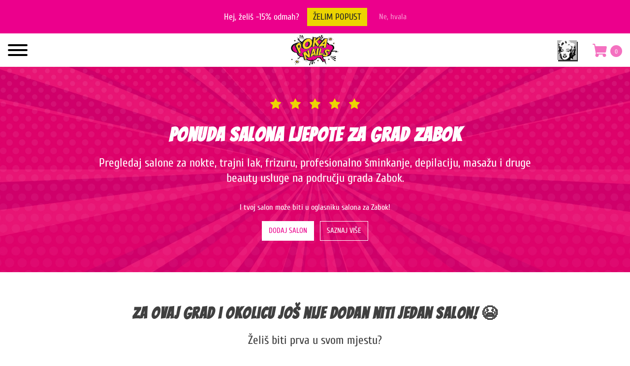

--- FILE ---
content_type: text/html; charset=UTF-8
request_url: https://pokanails.com/saloni-grad/zabok/
body_size: 22486
content:
<!DOCTYPE html>
<html lang="hr" >
<head>
<meta charset="UTF-8">
<meta name="viewport" content="width=device-width, initial-scale=1.0">
<!-- WP_HEAD() START -->

<!-- Consent Mode V2 (A): Create dL and gtag() function - START -->
<script>
  window.dataLayer = window.dataLayer || [];
  function gtag() { dataLayer.push(arguments); }
</script>
<!-- Consent Mode V2 (A): Create dL and gtag() function - END -->

<!-- Consent Mode V2 (B): DEFAULT - START -->
<script>
  gtag('consent', 'default', {
    'ad_user_data': 'denied',
    'ad_personalization': 'denied',
    'ad_storage': 'denied',
    'analytics_storage': 'denied',
    'functionality_storage': 'granted',
    'personalization_storage': 'denied',
    'security_storage': 'granted',
    'wait_for_update': 500,
  });
</script>
<!-- Consent Mode V2 (B): DEFAULT - END -->

<!-- Consent Mode V2 (C): UPDATE - START -->
<script>
    gtag('consent', 'update', {
        'ad_user_data': 'granted',
        'ad_personalization': 'granted',
        'ad_storage': 'granted',
        'analytics_storage': 'granted',
        'functionality_storage': 'granted',
        'personalization_storage': 'granted',
        'security_storage': 'granted',
    });
</script>
<!-- Consent Mode V2 (C): UPDATE - END -->

<title>Saloni Ljepote Zabok | Poka Oglasnik</title>
	<style>img:is([sizes="auto" i], [sizes^="auto," i]) { contain-intrinsic-size: 3000px 1500px }</style>
	
<!-- Google Tag Manager for WordPress by gtm4wp.com -->
<script data-cfasync="false" data-pagespeed-no-defer>
	var gtm4wp_datalayer_name = "dataLayer";
	var dataLayer = dataLayer || [];
	const gtm4wp_use_sku_instead = 1;
	const gtm4wp_currency = 'EUR';
	const gtm4wp_product_per_impression = false;
	const gtm4wp_clear_ecommerce = false;
	const gtm4wp_datalayer_max_timeout = 2000;
</script>
<!-- End Google Tag Manager for WordPress by gtm4wp.com --><meta name="description" content="Pronađi salone i walk-in salone za nokte, trajni lak, šminku, masažu, depilaciju, frizerske i druge usluge uljepšavanja za Zabok.">
<meta name="robots" content="index, follow, max-snippet:-1, max-image-preview:large, max-video-preview:-1">
<link rel="canonical" href="https://pokanails.com/saloni-grad/zabok/">
<meta property="og:url" content="https://pokanails.com/saloni-grad/zabok/">
<meta property="og:site_name" content="Poka Nails">
<meta property="og:locale" content="hr">
<meta property="og:type" content="object">
<meta property="og:title" content="Saloni Ljepote Zabok | Poka Oglasnik">
<meta property="og:description" content="Pronađi salone i walk-in salone za nokte, trajni lak, šminku, masažu, depilaciju, frizerske i druge usluge uljepšavanja za Zabok.">
<meta property="og:image" content="https://pokanails.com/wp-content/uploads/2021/06/Poka-Nails-Marketing-1640x856px-v2-PNG.png">
<meta property="og:image:secure_url" content="https://pokanails.com/wp-content/uploads/2021/06/Poka-Nails-Marketing-1640x856px-v2-PNG.png">
<meta property="og:image:width" content="1640">
<meta property="og:image:height" content="856">
<meta property="fb:pages" content="105427454879579">
<meta name="twitter:card" content="summary_large_image">
<meta name="twitter:title" content="Saloni Ljepote Zabok | Poka Oglasnik">
<meta name="twitter:description" content="Pronađi salone i walk-in salone za nokte, trajni lak, šminku, masažu, depilaciju, frizerske i druge usluge uljepšavanja za Zabok.">
<meta name="twitter:image" content="https://pokanails.com/wp-content/uploads/2021/06/Poka-Nails-Marketing-1640x856px-v2-PNG.png">
<link rel="alternate" type="application/rss+xml" title="Poka Nails &raquo; Zabok Grad kanal" href="https://pokanails.com/saloni-grad/zabok/feed/" />
<link rel='stylesheet' id='wp-block-library-css' href='https://pokanails.com/wp-includes/css/dist/block-library/style.min.css?ver=6.8.3' type='text/css' media='all' />
<style id='classic-theme-styles-inline-css' type='text/css'>
/*! This file is auto-generated */
.wp-block-button__link{color:#fff;background-color:#32373c;border-radius:9999px;box-shadow:none;text-decoration:none;padding:calc(.667em + 2px) calc(1.333em + 2px);font-size:1.125em}.wp-block-file__button{background:#32373c;color:#fff;text-decoration:none}
</style>
<style id='wpseopress-local-business-style-inline-css' type='text/css'>
span.wp-block-wpseopress-local-business-field{margin-right:8px}

</style>
<style id='wpseopress-table-of-contents-style-inline-css' type='text/css'>
.wp-block-wpseopress-table-of-contents li.active>a{font-weight:bold}

</style>
<style id='global-styles-inline-css' type='text/css'>
:root{--wp--preset--aspect-ratio--square: 1;--wp--preset--aspect-ratio--4-3: 4/3;--wp--preset--aspect-ratio--3-4: 3/4;--wp--preset--aspect-ratio--3-2: 3/2;--wp--preset--aspect-ratio--2-3: 2/3;--wp--preset--aspect-ratio--16-9: 16/9;--wp--preset--aspect-ratio--9-16: 9/16;--wp--preset--color--black: #000000;--wp--preset--color--cyan-bluish-gray: #abb8c3;--wp--preset--color--white: #ffffff;--wp--preset--color--pale-pink: #f78da7;--wp--preset--color--vivid-red: #cf2e2e;--wp--preset--color--luminous-vivid-orange: #ff6900;--wp--preset--color--luminous-vivid-amber: #fcb900;--wp--preset--color--light-green-cyan: #7bdcb5;--wp--preset--color--vivid-green-cyan: #00d084;--wp--preset--color--pale-cyan-blue: #8ed1fc;--wp--preset--color--vivid-cyan-blue: #0693e3;--wp--preset--color--vivid-purple: #9b51e0;--wp--preset--gradient--vivid-cyan-blue-to-vivid-purple: linear-gradient(135deg,rgba(6,147,227,1) 0%,rgb(155,81,224) 100%);--wp--preset--gradient--light-green-cyan-to-vivid-green-cyan: linear-gradient(135deg,rgb(122,220,180) 0%,rgb(0,208,130) 100%);--wp--preset--gradient--luminous-vivid-amber-to-luminous-vivid-orange: linear-gradient(135deg,rgba(252,185,0,1) 0%,rgba(255,105,0,1) 100%);--wp--preset--gradient--luminous-vivid-orange-to-vivid-red: linear-gradient(135deg,rgba(255,105,0,1) 0%,rgb(207,46,46) 100%);--wp--preset--gradient--very-light-gray-to-cyan-bluish-gray: linear-gradient(135deg,rgb(238,238,238) 0%,rgb(169,184,195) 100%);--wp--preset--gradient--cool-to-warm-spectrum: linear-gradient(135deg,rgb(74,234,220) 0%,rgb(151,120,209) 20%,rgb(207,42,186) 40%,rgb(238,44,130) 60%,rgb(251,105,98) 80%,rgb(254,248,76) 100%);--wp--preset--gradient--blush-light-purple: linear-gradient(135deg,rgb(255,206,236) 0%,rgb(152,150,240) 100%);--wp--preset--gradient--blush-bordeaux: linear-gradient(135deg,rgb(254,205,165) 0%,rgb(254,45,45) 50%,rgb(107,0,62) 100%);--wp--preset--gradient--luminous-dusk: linear-gradient(135deg,rgb(255,203,112) 0%,rgb(199,81,192) 50%,rgb(65,88,208) 100%);--wp--preset--gradient--pale-ocean: linear-gradient(135deg,rgb(255,245,203) 0%,rgb(182,227,212) 50%,rgb(51,167,181) 100%);--wp--preset--gradient--electric-grass: linear-gradient(135deg,rgb(202,248,128) 0%,rgb(113,206,126) 100%);--wp--preset--gradient--midnight: linear-gradient(135deg,rgb(2,3,129) 0%,rgb(40,116,252) 100%);--wp--preset--font-size--small: 13px;--wp--preset--font-size--medium: 20px;--wp--preset--font-size--large: 36px;--wp--preset--font-size--x-large: 42px;--wp--preset--spacing--20: 0.44rem;--wp--preset--spacing--30: 0.67rem;--wp--preset--spacing--40: 1rem;--wp--preset--spacing--50: 1.5rem;--wp--preset--spacing--60: 2.25rem;--wp--preset--spacing--70: 3.38rem;--wp--preset--spacing--80: 5.06rem;--wp--preset--shadow--natural: 6px 6px 9px rgba(0, 0, 0, 0.2);--wp--preset--shadow--deep: 12px 12px 50px rgba(0, 0, 0, 0.4);--wp--preset--shadow--sharp: 6px 6px 0px rgba(0, 0, 0, 0.2);--wp--preset--shadow--outlined: 6px 6px 0px -3px rgba(255, 255, 255, 1), 6px 6px rgba(0, 0, 0, 1);--wp--preset--shadow--crisp: 6px 6px 0px rgba(0, 0, 0, 1);}:where(.is-layout-flex){gap: 0.5em;}:where(.is-layout-grid){gap: 0.5em;}body .is-layout-flex{display: flex;}.is-layout-flex{flex-wrap: wrap;align-items: center;}.is-layout-flex > :is(*, div){margin: 0;}body .is-layout-grid{display: grid;}.is-layout-grid > :is(*, div){margin: 0;}:where(.wp-block-columns.is-layout-flex){gap: 2em;}:where(.wp-block-columns.is-layout-grid){gap: 2em;}:where(.wp-block-post-template.is-layout-flex){gap: 1.25em;}:where(.wp-block-post-template.is-layout-grid){gap: 1.25em;}.has-black-color{color: var(--wp--preset--color--black) !important;}.has-cyan-bluish-gray-color{color: var(--wp--preset--color--cyan-bluish-gray) !important;}.has-white-color{color: var(--wp--preset--color--white) !important;}.has-pale-pink-color{color: var(--wp--preset--color--pale-pink) !important;}.has-vivid-red-color{color: var(--wp--preset--color--vivid-red) !important;}.has-luminous-vivid-orange-color{color: var(--wp--preset--color--luminous-vivid-orange) !important;}.has-luminous-vivid-amber-color{color: var(--wp--preset--color--luminous-vivid-amber) !important;}.has-light-green-cyan-color{color: var(--wp--preset--color--light-green-cyan) !important;}.has-vivid-green-cyan-color{color: var(--wp--preset--color--vivid-green-cyan) !important;}.has-pale-cyan-blue-color{color: var(--wp--preset--color--pale-cyan-blue) !important;}.has-vivid-cyan-blue-color{color: var(--wp--preset--color--vivid-cyan-blue) !important;}.has-vivid-purple-color{color: var(--wp--preset--color--vivid-purple) !important;}.has-black-background-color{background-color: var(--wp--preset--color--black) !important;}.has-cyan-bluish-gray-background-color{background-color: var(--wp--preset--color--cyan-bluish-gray) !important;}.has-white-background-color{background-color: var(--wp--preset--color--white) !important;}.has-pale-pink-background-color{background-color: var(--wp--preset--color--pale-pink) !important;}.has-vivid-red-background-color{background-color: var(--wp--preset--color--vivid-red) !important;}.has-luminous-vivid-orange-background-color{background-color: var(--wp--preset--color--luminous-vivid-orange) !important;}.has-luminous-vivid-amber-background-color{background-color: var(--wp--preset--color--luminous-vivid-amber) !important;}.has-light-green-cyan-background-color{background-color: var(--wp--preset--color--light-green-cyan) !important;}.has-vivid-green-cyan-background-color{background-color: var(--wp--preset--color--vivid-green-cyan) !important;}.has-pale-cyan-blue-background-color{background-color: var(--wp--preset--color--pale-cyan-blue) !important;}.has-vivid-cyan-blue-background-color{background-color: var(--wp--preset--color--vivid-cyan-blue) !important;}.has-vivid-purple-background-color{background-color: var(--wp--preset--color--vivid-purple) !important;}.has-black-border-color{border-color: var(--wp--preset--color--black) !important;}.has-cyan-bluish-gray-border-color{border-color: var(--wp--preset--color--cyan-bluish-gray) !important;}.has-white-border-color{border-color: var(--wp--preset--color--white) !important;}.has-pale-pink-border-color{border-color: var(--wp--preset--color--pale-pink) !important;}.has-vivid-red-border-color{border-color: var(--wp--preset--color--vivid-red) !important;}.has-luminous-vivid-orange-border-color{border-color: var(--wp--preset--color--luminous-vivid-orange) !important;}.has-luminous-vivid-amber-border-color{border-color: var(--wp--preset--color--luminous-vivid-amber) !important;}.has-light-green-cyan-border-color{border-color: var(--wp--preset--color--light-green-cyan) !important;}.has-vivid-green-cyan-border-color{border-color: var(--wp--preset--color--vivid-green-cyan) !important;}.has-pale-cyan-blue-border-color{border-color: var(--wp--preset--color--pale-cyan-blue) !important;}.has-vivid-cyan-blue-border-color{border-color: var(--wp--preset--color--vivid-cyan-blue) !important;}.has-vivid-purple-border-color{border-color: var(--wp--preset--color--vivid-purple) !important;}.has-vivid-cyan-blue-to-vivid-purple-gradient-background{background: var(--wp--preset--gradient--vivid-cyan-blue-to-vivid-purple) !important;}.has-light-green-cyan-to-vivid-green-cyan-gradient-background{background: var(--wp--preset--gradient--light-green-cyan-to-vivid-green-cyan) !important;}.has-luminous-vivid-amber-to-luminous-vivid-orange-gradient-background{background: var(--wp--preset--gradient--luminous-vivid-amber-to-luminous-vivid-orange) !important;}.has-luminous-vivid-orange-to-vivid-red-gradient-background{background: var(--wp--preset--gradient--luminous-vivid-orange-to-vivid-red) !important;}.has-very-light-gray-to-cyan-bluish-gray-gradient-background{background: var(--wp--preset--gradient--very-light-gray-to-cyan-bluish-gray) !important;}.has-cool-to-warm-spectrum-gradient-background{background: var(--wp--preset--gradient--cool-to-warm-spectrum) !important;}.has-blush-light-purple-gradient-background{background: var(--wp--preset--gradient--blush-light-purple) !important;}.has-blush-bordeaux-gradient-background{background: var(--wp--preset--gradient--blush-bordeaux) !important;}.has-luminous-dusk-gradient-background{background: var(--wp--preset--gradient--luminous-dusk) !important;}.has-pale-ocean-gradient-background{background: var(--wp--preset--gradient--pale-ocean) !important;}.has-electric-grass-gradient-background{background: var(--wp--preset--gradient--electric-grass) !important;}.has-midnight-gradient-background{background: var(--wp--preset--gradient--midnight) !important;}.has-small-font-size{font-size: var(--wp--preset--font-size--small) !important;}.has-medium-font-size{font-size: var(--wp--preset--font-size--medium) !important;}.has-large-font-size{font-size: var(--wp--preset--font-size--large) !important;}.has-x-large-font-size{font-size: var(--wp--preset--font-size--x-large) !important;}
:where(.wp-block-post-template.is-layout-flex){gap: 1.25em;}:where(.wp-block-post-template.is-layout-grid){gap: 1.25em;}
:where(.wp-block-columns.is-layout-flex){gap: 2em;}:where(.wp-block-columns.is-layout-grid){gap: 2em;}
:root :where(.wp-block-pullquote){font-size: 1.5em;line-height: 1.6;}
</style>
<link rel='stylesheet' id='oxygen-css' href='https://pokanails.com/wp-content/plugins/oxygen/component-framework/oxygen.css?ver=4.9.1' type='text/css' media='all' />
<link rel='stylesheet' id='woocommerce-layout-css' href='https://pokanails.com/wp-content/plugins/woocommerce/assets/css/woocommerce-layout.css?ver=10.3.3' type='text/css' media='all' />
<link rel='stylesheet' id='woocommerce-smallscreen-css' href='https://pokanails.com/wp-content/plugins/woocommerce/assets/css/woocommerce-smallscreen.css?ver=10.3.3' type='text/css' media='only screen and (max-width: 768px)' />
<link rel='stylesheet' id='woocommerce-general-css' href='https://pokanails.com/wp-content/plugins/woocommerce/assets/css/woocommerce.css?ver=10.3.3' type='text/css' media='all' />
<style id='woocommerce-inline-inline-css' type='text/css'>
.woocommerce form .form-row .required { visibility: hidden; }
</style>
<style id='wpgb-head-inline-css' type='text/css'>
.wp-grid-builder:not(.wpgb-template),.wpgb-facet{opacity:0.01}.wpgb-facet fieldset{margin:0;padding:0;border:none;outline:none;box-shadow:none}.wpgb-facet fieldset:last-child{margin-bottom:40px;}.wpgb-facet fieldset legend.wpgb-sr-only{height:1px;width:1px}
</style>
<link rel='stylesheet' id='photoswipe-css' href='https://pokanails.com/wp-content/plugins/woocommerce/assets/css/photoswipe/photoswipe.min.css?ver=10.3.3' type='text/css' media='all' />
<link rel='stylesheet' id='photoswipe-default-skin-css' href='https://pokanails.com/wp-content/plugins/woocommerce/assets/css/photoswipe/default-skin/default-skin.min.css?ver=10.3.3' type='text/css' media='all' />
<link rel='stylesheet' id='brands-styles-css' href='https://pokanails.com/wp-content/plugins/woocommerce/assets/css/brands.css?ver=10.3.3' type='text/css' media='all' />
<script type="text/javascript" src="https://pokanails.com/wp-includes/js/jquery/jquery.min.js?ver=3.7.1" id="jquery-core-js"></script>
<script type="text/javascript" src="https://pokanails.com/wp-content/plugins/woocommerce/assets/js/jquery-blockui/jquery.blockUI.min.js?ver=2.7.0-wc.10.3.3" id="wc-jquery-blockui-js" defer="defer" data-wp-strategy="defer"></script>
<script type="text/javascript" id="wc-add-to-cart-js-extra">
/* <![CDATA[ */
var wc_add_to_cart_params = {"ajax_url":"\/wp-admin\/admin-ajax.php","wc_ajax_url":"\/?wc-ajax=%%endpoint%%","i18n_view_cart":"Vidi ko\u0161aricu","cart_url":"https:\/\/pokanails.com\/kosarica\/","is_cart":"","cart_redirect_after_add":"no"};
/* ]]> */
</script>
<script type="text/javascript" src="https://pokanails.com/wp-content/plugins/woocommerce/assets/js/frontend/add-to-cart.min.js?ver=10.3.3" id="wc-add-to-cart-js" defer="defer" data-wp-strategy="defer"></script>
<script type="text/javascript" src="https://pokanails.com/wp-content/plugins/woocommerce/assets/js/js-cookie/js.cookie.min.js?ver=2.1.4-wc.10.3.3" id="wc-js-cookie-js" defer="defer" data-wp-strategy="defer"></script>
<script type="text/javascript" id="woocommerce-js-extra">
/* <![CDATA[ */
var woocommerce_params = {"ajax_url":"\/wp-admin\/admin-ajax.php","wc_ajax_url":"\/?wc-ajax=%%endpoint%%","i18n_password_show":"Prika\u017ei lozinku","i18n_password_hide":"Sakrij lozinku"};
/* ]]> */
</script>
<script type="text/javascript" src="https://pokanails.com/wp-content/plugins/woocommerce/assets/js/frontend/woocommerce.min.js?ver=10.3.3" id="woocommerce-js" defer="defer" data-wp-strategy="defer"></script>
<script type="text/javascript" src="https://pokanails.com/wp-content/plugins/woocommerce/assets/js/zoom/jquery.zoom.min.js?ver=1.7.21-wc.10.3.3" id="wc-zoom-js" defer="defer" data-wp-strategy="defer"></script>
<script type="text/javascript" src="https://pokanails.com/wp-content/plugins/woocommerce/assets/js/flexslider/jquery.flexslider.min.js?ver=2.7.2-wc.10.3.3" id="wc-flexslider-js" defer="defer" data-wp-strategy="defer"></script>
<script type="text/javascript" src="https://pokanails.com/wp-content/plugins/woocommerce/assets/js/photoswipe/photoswipe.min.js?ver=4.1.1-wc.10.3.3" id="wc-photoswipe-js" defer="defer" data-wp-strategy="defer"></script>
<script type="text/javascript" src="https://pokanails.com/wp-content/plugins/woocommerce/assets/js/photoswipe/photoswipe-ui-default.min.js?ver=4.1.1-wc.10.3.3" id="wc-photoswipe-ui-default-js" defer="defer" data-wp-strategy="defer"></script>
<script type="text/javascript" id="wc-single-product-js-extra">
/* <![CDATA[ */
var wc_single_product_params = {"i18n_required_rating_text":"Molimo odaberite svoju ocjenu","i18n_rating_options":["1 od 5 zvjezdica","2 od 5 zvjezdica","3 od 5 zvjezdica","4 od 5 zvjezdica","5 od 5 zvjezdica"],"i18n_product_gallery_trigger_text":"Prikaz galerije slika preko cijelog zaslona","review_rating_required":"yes","flexslider":{"rtl":false,"animation":"slide","smoothHeight":true,"directionNav":false,"controlNav":"thumbnails","slideshow":false,"animationSpeed":500,"animationLoop":false,"allowOneSlide":false,"touch":false},"zoom_enabled":"1","zoom_options":[],"photoswipe_enabled":"1","photoswipe_options":{"shareEl":false,"closeOnScroll":false,"history":false,"hideAnimationDuration":0,"showAnimationDuration":0},"flexslider_enabled":"1"};
/* ]]> */
</script>
<script type="text/javascript" src="https://pokanails.com/wp-content/plugins/woocommerce/assets/js/frontend/single-product.min.js?ver=10.3.3" id="wc-single-product-js" defer="defer" data-wp-strategy="defer"></script>
<link rel="https://api.w.org/" href="https://pokanails.com/wp-json/" /><link rel="alternate" title="JSON" type="application/json" href="https://pokanails.com/wp-json/wp/v2/grad/230" />        <script  defer  src='https://pokanails.com/wp-content/uploads/mdtrn-custom/headroomjs/headroom-js-v0.12.0.js' ></script>
        
<script  defer  src="https://pokanails.com/wp-content/uploads/wpcodebox/63.js?v=1763e9f864d47f11"></script>

        
<script  defer  src="https://pokanails.com/wp-content/uploads/wpcodebox/64.js?v=bd32e88d9b0156e3"></script>

                <link rel="stylesheet" class="wpcb2-external-style" href="https://pokanails.com/wp-content/uploads/wpcodebox/7.css?v=a526e683441c3c7f"/>

    <noscript><style>.wp-grid-builder .wpgb-card.wpgb-card-hidden .wpgb-card-wrapper{opacity:1!important;visibility:visible!important;transform:none!important}.wpgb-facet {opacity:1!important;pointer-events:auto!important}.wpgb-facet *:not(.wpgb-pagination-facet){display:none}</style></noscript>
<!-- Google Tag Manager for WordPress by gtm4wp.com -->
<!-- GTM Container placement set to footer -->
<script data-cfasync="false" data-pagespeed-no-defer type="text/javascript">
	var dataLayer_content = {"visitorLoginState":"logged-out","visitorType":"visitor-logged-out","pageTitle":"Zabok | Gradovi |","pagePostType":false,"pagePostType2":"tax-","pageCategory":[],"cartContent":{"totals":{"applied_coupons":[],"discount_total":0,"subtotal":0,"total":0},"items":[]}};
	dataLayer.push( dataLayer_content );
</script>
<script data-cfasync="false" data-pagespeed-no-defer type="text/javascript">
(function(w,d,s,l,i){w[l]=w[l]||[];w[l].push({'gtm.start':
new Date().getTime(),event:'gtm.js'});var f=d.getElementsByTagName(s)[0],
j=d.createElement(s),dl=l!='dataLayer'?'&l='+l:'';j.async=true;j.src=
'//www.googletagmanager.com/gtm.js?id='+i+dl;f.parentNode.insertBefore(j,f);
})(window,document,'script','dataLayer','GTM-WJH3DVW');
</script>
<!-- End Google Tag Manager for WordPress by gtm4wp.com -->	<noscript><style>.woocommerce-product-gallery{ opacity: 1 !important; }</style></noscript>
	<style>.breadcrumb {list-style:none;margin:0;padding-inline-start:0;}.breadcrumb li {margin:0;display:inline-block;position:relative;}.breadcrumb li::after{content:' / ';margin-left:5px;margin-right:5px;}.breadcrumb li:last-child::after{display:none}</style><link rel="icon" href="https://pokanails.com/wp-content/uploads/2021/05/cropped-Poka-Nails-Logo-Official-2021-Favicon-512px-32x32.png" sizes="32x32" />
<link rel="icon" href="https://pokanails.com/wp-content/uploads/2021/05/cropped-Poka-Nails-Logo-Official-2021-Favicon-512px-192x192.png" sizes="192x192" />
<link rel="apple-touch-icon" href="https://pokanails.com/wp-content/uploads/2021/05/cropped-Poka-Nails-Logo-Official-2021-Favicon-512px-180x180.png" />
<meta name="msapplication-TileImage" content="https://pokanails.com/wp-content/uploads/2021/05/cropped-Poka-Nails-Logo-Official-2021-Favicon-512px-270x270.png" />
<link rel='stylesheet' id='oxygen-cache-19-css' href='//pokanails.com/wp-content/uploads/oxygen/css/19.css?cache=1693220101&#038;ver=6.8.3' type='text/css' media='all' />
<link rel='stylesheet' id='oxygen-cache-1068-css' href='//pokanails.com/wp-content/uploads/oxygen/css/1068.css?cache=1681729501&#038;ver=6.8.3' type='text/css' media='all' />
<link rel='stylesheet' id='oxygen-universal-styles-css' href='//pokanails.com/wp-content/uploads/oxygen/css/universal.css?cache=1761038570&#038;ver=6.8.3' type='text/css' media='all' />
<!-- END OF WP_HEAD() -->
</head>
<body class="archive tax-grad term-zabok term-230 wp-theme-oxygen-is-not-a-theme  wp-embed-responsive theme-oxygen-is-not-a-theme oxygen-body woocommerce-no-js" >

<div data-nosnippet class="seopress-user-consent seopress-user-message seopress-user-consent-hide">
        <p>Koristimo kolačiće kako bismo razumjeli i poboljšali Vaše iskustvo korištenja web stranice. Više pročitajte u <a href="https://pokanails.com/uvjeti/zastita-podataka/" target="_blank">Politici privatnosti</a>.</p>
        <p>
            <button id="seopress-user-consent-accept" type="button">ZATVORI</button>
            <button type="button" id="seopress-user-consent-close">X</button>
        </p>
    </div><div class="seopress-user-consent-backdrop seopress-user-consent-hide"></div><style>.seopress-user-consent {left: 50%;position: fixed;z-index: 8000;padding: 20px;display: inline-flex;justify-content: center;border: 1px solid #CCC;max-width:100%;width:100%;bottom:0;transform: translate(-50%, 0);text-align:center;background:#F1F1F1;}@media (max-width: 782px) {.seopress-user-consent {display: block;}}.seopress-user-consent.seopress-user-message p:first-child {margin-right:20px}.seopress-user-consent p {margin: 0;font-size: 0.8em;align-self: center;}.seopress-user-consent button {vertical-align: middle;margin: 0;font-size: 14px;}.seopress-user-consent button:hover{}#seopress-user-consent-close{margin: 0;position: relative;font-weight: bold;border: 1px solid #ccc;background:none;color:inherit;}#seopress-user-consent-close:hover{cursor:pointer;background:#222;color:#fff;}.seopress-user-consent-hide{display:none;}.seopress-edit-choice{
        background: none;
        justify-content: start;
        z-index: 7500;
        border: none;
        width: inherit;
        transform: none;
        left: inherit;
        bottom: 0;
        top: inherit;
    }</style>


						
		<div id="-off-canvas-37-19" class="oxy-off-canvas " ><div class="oxy-offcanvas_backdrop"></div><div id="-off-canvas-37-19-inner" class="offcanvas-inner oxy-inner-content" role="dialog" aria-label="offcanvas content" tabindex="0" data-start="false" data-click-outside="true" data-trigger-selector=".poka-main-header-burger-trigger" data-esc="true" data-focus-selector=".offcanvas-inner" data-reset="400" data-hashclose="false" data-burger-sync="false" data-overflow="true" data-auto-aria="true" data-focus-trap="true" ><div id="div_block-38-19" class="ct-div-block poka-main-header-menu-offcanvas-inner" ><nav id="div_block-165-19" class="ct-div-block poka-main-nav-saloni"  aria-label="saloni-menu"><a id="div_block-167-19" class="ct-link poka-main-nav-saloni-1" href="https://pokanails.com/saloni/"   ><div id="fancy_icon-170-19" class="ct-fancy-icon poka-main-nav-saloni-icon" ><svg id="svg-fancy_icon-170-19"><use xlink:href="#Iconoiricon-view-structure-up"></use></svg></div><div id="text_block-171-19" class="ct-text-block poka-main-nav-saloni-text" >OGLASNIK SALONA LJEPOTE</div></a><a id="link-176-19" class="ct-link poka-main-nav-saloni-1" href="https://pokanails.com/moj-salon/"   ><div id="fancy_icon-177-19" class="ct-fancy-icon poka-main-nav-saloni-icon" ><svg id="svg-fancy_icon-177-19"><use xlink:href="#Iconoiricon-add-circled-outline"></use></svg></div><div id="text_block-250-19" class="ct-text-block poka-main-nav-saloni-text" >DODAJ SALON</div></a><a id="link-179-19" class="ct-link poka-main-nav-saloni-1" href="https://pokanails.com/besplatno-objavi-salon-ljepote/"   ><div id="fancy_icon-180-19" class="ct-fancy-icon poka-main-nav-saloni-icon" ><svg id="svg-fancy_icon-180-19"><use xlink:href="#Iconoiricon-shield-question"></use></svg></div><div id="text_block-181-19" class="ct-text-block poka-main-nav-saloni-text" >SAZNAJ VIŠE</div></a></nav><a id="link-261-19" class="ct-link poka-main-kuponi-link" href="https://pokanails.com/kuponi/"   ><div id="text_block-263-19" class="ct-text-block" >KUPONI ZA POPUSTE</div></a><nav id="_nav_menu-42-19" class="oxy-nav-menu oxy-nav-menu-vertical"  aria-label="category-menu"><div class='oxy-menu-toggle'><div class='oxy-nav-menu-hamburger-wrap'><div class='oxy-nav-menu-hamburger'><div class='oxy-nav-menu-hamburger-line'></div><div class='oxy-nav-menu-hamburger-line'></div><div class='oxy-nav-menu-hamburger-line'></div></div></div></div><div class="menu-product-category-menu-container"><ul id="menu-product-category-menu" class="oxy-nav-menu-list"><li id="menu-item-347" class="poka-nav-menu-grid-1 menu-item menu-item-type-post_type menu-item-object-page menu-item-347"><a href="https://pokanails.com/shop/">Cijeli Asortiman</a></li>
<li id="menu-item-337" class="poka-nav-menu-grid-2 menu-item menu-item-type-taxonomy menu-item-object-product_cat menu-item-337"><a href="https://pokanails.com/c/gradivni-gelovi/">Gradivni Gelovi</a></li>
<li id="menu-item-335" class="poka-nav-menu-grid-3 menu-item menu-item-type-taxonomy menu-item-object-product_cat menu-item-335"><a href="https://pokanails.com/c/bazni-gelovi/">Bazni Gelovi</a></li>
<li id="menu-item-346" class="poka-nav-menu-grid-4 menu-item menu-item-type-taxonomy menu-item-object-product_cat menu-item-346"><a href="https://pokanails.com/c/top-gelovi/">Top Gelovi</a></li>
<li id="menu-item-342" class="poka-nav-menu-grid-5 menu-item menu-item-type-taxonomy menu-item-object-product_cat menu-item-342"><a href="https://pokanails.com/c/primeri-i-tekucine/">Primeri i Tekućine</a></li>
<li id="menu-item-336" class="poka-nav-menu-grid-6 menu-item menu-item-type-taxonomy menu-item-object-product_cat menu-item-336"><a href="https://pokanails.com/c/glitter-gelovi/">Glitter Gelovi</a></li>
<li id="menu-item-340" class="poka-nav-menu-grid-7 menu-item menu-item-type-taxonomy menu-item-object-product_cat menu-item-340"><a href="https://pokanails.com/c/nail-art/">Nail Art</a></li>
<li id="menu-item-338" class="poka-nav-menu-grid-8 menu-item menu-item-type-taxonomy menu-item-object-product_cat menu-item-338"><a href="https://pokanails.com/c/kistovi/">Kistovi</a></li>
<li id="menu-item-343" class="poka-nav-menu-grid-9 menu-item menu-item-type-taxonomy menu-item-object-product_cat menu-item-343"><a href="https://pokanails.com/c/raspice/">Rašpice</a></li>
<li id="menu-item-344" class="poka-nav-menu-grid-10 menu-item menu-item-type-taxonomy menu-item-object-product_cat menu-item-344"><a href="https://pokanails.com/c/sablone-i-tipse/">Šablone i Tipse</a></li>
<li id="menu-item-339" class="poka-nav-menu-grid-11 menu-item menu-item-type-taxonomy menu-item-object-product_cat menu-item-339"><a href="https://pokanails.com/c/metalni-pribor/">Metalni Pribor</a></li>
<li id="menu-item-341" class="poka-nav-menu-grid-12 menu-item menu-item-type-taxonomy menu-item-object-product_cat menu-item-341"><a href="https://pokanails.com/c/ostali-materijal/">Ostali Materijal</a></li>
<li id="menu-item-345" class="poka-nav-menu-grid-13 menu-item menu-item-type-taxonomy menu-item-object-product_cat menu-item-345"><a href="https://pokanails.com/c/setovi-za-nokte/">Setovi za Nokte</a></li>
</ul></div></nav><a id="link-265-19" class="ct-link poka-main-newsletter-link" href="https://pokanails.com/newsletter/"   ><div id="text_block-266-19" class="ct-text-block" >NEWSLETTER PRETPLATA</div></a><nav id="div_block-151-19" class="ct-div-block"  aria-label="footer-uvjeti-menu"><a id="link-152-19" class="ct-link poka-main-header-uvjeti-card" href="https://pokanails.com/uvjeti/nacin-placanja/"   ><div id="fancy_icon-153-19" class="ct-fancy-icon poka-main-footer-card-icon" ><svg id="svg-fancy_icon-153-19"><use xlink:href="#Iconoiricon-credit-card"></use></svg></div><div id="text_block-154-19" class="ct-text-block poka-main-header-uvjeti-text" >NAČINI PLAĆANJA</div></a><a id="link-155-19" class="ct-link poka-main-header-uvjeti-card" href="https://pokanails.com/uvjeti/dostava/"   ><div id="fancy_icon-156-19" class="ct-fancy-icon poka-main-footer-card-icon" ><svg id="svg-fancy_icon-156-19"><use xlink:href="#Iconoiricon-box-iso"></use></svg></div><div id="text_block-157-19" class="ct-text-block poka-main-header-uvjeti-text" >DOSTAVA</div></a><a id="link-158-19" class="ct-link poka-main-header-uvjeti-card" href="https://pokanails.com/uvjeti/povrat-i-reklamacija/"   ><div id="fancy_icon-159-19" class="ct-fancy-icon poka-main-footer-card-icon" ><svg id="svg-fancy_icon-159-19"><use xlink:href="#Iconoiricon-undo"></use></svg></div><div id="text_block-160-19" class="ct-text-block poka-main-header-uvjeti-text" >POVRAT I REKLAMACIJA</div></a><a id="link-161-19" class="ct-link poka-main-header-uvjeti-card" href="https://pokanails.com/uvjeti/"   ><div id="fancy_icon-162-19" class="ct-fancy-icon poka-main-footer-card-icon" ><svg id="svg-fancy_icon-162-19"><use xlink:href="#Iconoiricon-tower-check"></use></svg></div><div id="text_block-163-19" class="ct-text-block poka-main-header-uvjeti-text" >PREGLED UVJETA</div></a></nav><nav id="div_block-76-19" class="ct-div-block poka-main-header-nav2"  aria-label="footer-menu"><a id="link-77-19" class="ct-link poka-main-header-nav2-link-wrap" href="https://pokanails.com/registracija/"   ><div id="fancy_icon-78-19" class="ct-fancy-icon poka-main-header-nav2-icon" ><svg id="svg-fancy_icon-78-19"><use xlink:href="#Iconoiricon-group"></use></svg></div><div id="text_block-79-19" class="ct-text-block poka-main-header-nav2-text" >Registracija korisnika</div></a><a id="link-87-19" class="ct-link poka-main-header-nav2-link-wrap poka-main-header-nav2-link-wrap2" href="https://pokanails.com/kontakt/"   ><div id="fancy_icon-88-19" class="ct-fancy-icon poka-main-header-nav2-icon" ><svg id="svg-fancy_icon-88-19"><use xlink:href="#Iconoiricon-headset-charge"></use></svg></div><div id="text_block-89-19" class="ct-text-block poka-main-header-nav2-text" >Kontakt</div></a><a id="link-90-19" class="ct-link poka-main-header-nav2-link-wrap poka-main-header-nav2-link-wrap2" href="https://pokanails.com/uvjeti/opci-uvjeti-kupnje/"   ><div id="fancy_icon-91-19" class="ct-fancy-icon poka-main-header-nav2-icon" ><svg id="svg-fancy_icon-91-19"><use xlink:href="#Iconoiricon-shopping-bag-check"></use></svg></div><div id="text_block-92-19" class="ct-text-block poka-main-header-nav2-text" >Uvjeti kupnje</div></a><a id="link-95-19" class="ct-link poka-main-header-nav2-link-wrap poka-main-header-nav2-link-wrap2" href="https://pokanails.com/uvjeti/zastita-podataka/"   ><div id="fancy_icon-96-19" class="ct-fancy-icon poka-main-header-nav2-icon" ><svg id="svg-fancy_icon-96-19"><use xlink:href="#Iconoiricon-fingerprint-circled-ok"></use></svg></div><div id="text_block-97-19" class="ct-text-block poka-main-header-nav2-text" >Zaštita podataka</div></a></nav><div id="div_block-256-19" class="ct-div-block" ><a id="link-257-19" class="ct-link" href="https://facebook.com/poka.nails.webshop/" target="_blank"  ><div id="fancy_icon-258-19" class="ct-fancy-icon poka-main-footer-social-icons" ><svg id="svg-fancy_icon-258-19"><use xlink:href="#FontAwesomeicon-facebook-square"></use></svg></div></a><a id="link-259-19" class="ct-link" href="https://www.instagram.com/poka.nails/" target="_blank"  ><div id="fancy_icon-260-19" class="ct-fancy-icon poka-main-footer-social-icons" ><svg id="svg-fancy_icon-260-19"><use xlink:href="#FontAwesomeicon-instagram"></use></svg></div></a></div></div></div></div>

		
		<div id="-off-canvas-21-19" class="oxy-off-canvas  " ><div class="oxy-offcanvas_backdrop"></div><div id="-off-canvas-21-19-inner" class="offcanvas-inner oxy-inner-content" role="dialog" aria-label="offcanvas content" tabindex="0" data-start="false" data-click-outside="true" data-trigger-selector=".poka-main-header-cart-trigger" data-esc="true" data-focus-selector=".offcanvas-inner" data-reset="400" data-hashclose="false" data-burger-sync="false" data-overflow="true" data-auto-aria="true" data-focus-trap="true" ><div id="div_block-35-19" class="ct-div-block poka-main-header-offcanvas-inner" >
		<div id="-mini-cart-24-19" class="oxy-mini-cart  woocommerce" > 
            
            <div class="widget_shopping_cart_content">
            

	<p class="woocommerce-mini-cart__empty-message">Nema proizvoda u košarici.</p>


            </div>
            
            </div>

		<div id="text_block-27-19" class="ct-text-block" >Minimalni iznos narudžbe je 100 HRK (bez popusta i dostave).<br></div><div id="text_block-164-19" class="ct-text-block" >BESPLATNA DOSTAVA za narudžbe iznad 500 HRK ili samo 25 HRK za narudžbe ispod tog iznosa.</div></div></div></div>

		<header id="_header-4-19" class="oxy-header-wrapper oxy-overlay-header oxy-header headroom" ><div id="_header_row-283-19" class="oxy-header-row mdtrn-display-none" ><div class="oxy-header-container"><div id="_header_left-284-19" class="oxy-header-left" ></div><div id="_header_center-285-19" class="oxy-header-center" ><div id="code_block-294-19" class="ct-code-block mdtrn-top-bar-wrap" ><div id="mdtrn-top-bar">
	<div id="mdtrn-top-bar__inner">
		<div class="mdtrn-top-bar__inner__1">
			<div class="mdtrn-top-bar__inner__1__text">Hej, želiš -15% odmah?</div>
			<div class="mdtrn-top-bar__inner__1__yes_wrap"><a href="https://pokanails.com/newsletter/" class="mdtrn-top-bar__inner__1__yes" onclick="pokaZelimPopust()">ŽELIM POPUST</a></div>
		</div>
		<div class="mdtrn-top-bar__inner__2">
			<div id="mdtrn-top-bar__close" onclick="closeTopBar()">
				Ne, hvala
			</div>
		</div>
	</div>
</div></div></div><div id="_header_right-286-19" class="oxy-header-right" ></div></div></div><div id="_header_row-5-19" class="oxy-header-row" ><div class="oxy-header-container"><div id="_header_left-6-19" class="oxy-header-left" >
		<div id="-burger-trigger-13-19" class="oxy-burger-trigger poka-main-header-burger-trigger " ><button aria-label="Open menu" data-touch="click"  class="hamburger hamburger--slider " type="button"><span class="hamburger-box"><span class="hamburger-inner"></span></span></button></div>

		</div><div id="_header_center-7-19" class="oxy-header-center" ><a id="link-75-19" class="ct-link" href="https://pokanails.com/"   ><img  id="image-10-19" alt="" src="https://pokanails.com/wp-content/uploads/2021/05/Poka-Nails-Logo-Official-2021-150px.png" class="ct-image "/></a></div><div id="_header_right-8-19" class="oxy-header-right" ><a id="div_block-45-19" class="ct-link poka-main-header-account" href="https://pokanails.com/portfolio/"   ><img  id="image-50-19" alt="" src="https://pokanails.com/wp-content/uploads/2021/05/Poka-Nails-User-Avatar-BW-100px.png" class="ct-image poka-main-header-user-avatar"/></a>
		<div id="-cart-counter-19-19" class="oxy-cart-counter poka-main-header-cart-trigger " ><div tabindex=0 class="oxy-cart-counter_icon_count" data-hover="disable" ><span class="oxy-cart-counter_icon"><svg class="oxy-cart-counter_icon_svg" id="cart-cart-counter-19-19-icon"><use xlink:href="#PhosphorIconsicon-ph-fillshopping-cart-fill"></use></svg></span><span class="oxy-cart-counter_count "><span class="oxy-cart-counter_number"></span></span></div></div>

		</div></div></div></header>
		<main id="div_block-36-19" class="ct-div-block" ><section id="section-2-1068" class=" ct-section" ><div class="ct-section-inner-wrap"><div id="div_block-3-1068" class="ct-div-block" ><div id="fancy_icon-4-1068" class="ct-fancy-icon poka-oglasnik-star-icon" ><svg id="svg-fancy_icon-4-1068"><use xlink:href="#FontAwesomeicon-star"></use></svg></div><div id="fancy_icon-5-1068" class="ct-fancy-icon poka-oglasnik-star-icon" ><svg id="svg-fancy_icon-5-1068"><use xlink:href="#FontAwesomeicon-star"></use></svg></div><div id="fancy_icon-6-1068" class="ct-fancy-icon poka-oglasnik-star-icon" ><svg id="svg-fancy_icon-6-1068"><use xlink:href="#FontAwesomeicon-star"></use></svg></div><div id="fancy_icon-7-1068" class="ct-fancy-icon poka-oglasnik-star-icon" ><svg id="svg-fancy_icon-7-1068"><use xlink:href="#FontAwesomeicon-star"></use></svg></div><div id="fancy_icon-8-1068" class="ct-fancy-icon poka-oglasnik-star-icon" ><svg id="svg-fancy_icon-8-1068"><use xlink:href="#FontAwesomeicon-star"></use></svg></div></div><h1 id="headline-9-1068" class="ct-headline">Ponuda Salona Ljepote za Grad <span id="span-60-1068" class="ct-span" >Zabok</span></h1><h2 id="headline-10-1068" class="ct-headline">Pregledaj salone za nokte, trajni lak, frizuru, profesionalno šminkanje, depilaciju, masažu i druge beauty usluge na području grada <span id="span-72-1068" class="ct-span" >Zabok</span>.</h2><div id="text_block-11-1068" class="ct-text-block" >I tvoj salon može biti u oglasniku salona za&nbsp;<span id="span-93-1068" class="ct-span" >Zabok</span>!</div><div id="div_block-12-1068" class="ct-div-block" ><a id="link_button-13-1068" class="ct-link-button poka-oglasnik-head-buttons" href="https://pokanails.com/moj-salon/"   >DODAJ SALON</a><a id="link_button-14-1068" class="ct-link-button poka-oglasnik-head-buttons poka-oglasnik-head-buttons-2" href="https://pokanails.com/besplatno-objavi-salon-ljepote/"   >SAZNAJ VIŠE</a></div></div></section><section id="section-73-1068" class=" ct-section poka-global-section" ><div class="ct-section-inner-wrap"><h3 id="headline-74-1068" class="ct-headline">Za ovaj grad i okolicu još nije dodan niti jedan salon! 😭</h3><div id="text_block-76-1068" class="ct-text-block" >Želiš biti prva u svom mjestu?</div><div id="div_block-85-1068" class="ct-div-block" ><a id="div_block-78-1068" class="ct-link poka-oglasnik-no-results-dodaj-salon" href="https://pokanails.com/moj-salon/"   ><div id="fancy_icon-79-1068" class="ct-fancy-icon" ><svg id="svg-fancy_icon-79-1068"><use xlink:href="#Iconoiricon-add-circled-outline"></use></svg></div><div id="text_block-80-1068" class="ct-text-block" >DODAJ SALON</div></a><a id="link-87-1068" class="ct-link poka-oglasnik-no-results-dodaj-salon poka-oglasnik-no-results-saznaj-vise" href="https://pokanails.com/besplatno-objavi-salon-ljepote/"   ><div id="text_block-89-1068" class="ct-text-block" >SAZNAJ VIŠE</div></a></div></div></section>
		<div id="-off-canvas-42-1068" class="oxy-off-canvas " ><div class="oxy-offcanvas_backdrop"></div><div id="-off-canvas-42-1068-inner" class="offcanvas-inner oxy-inner-content" role="dialog" aria-label="offcanvas content" tabindex="0" data-start="false" data-click-outside="true" data-trigger-selector=".poka-oglasnik-filter-open-close" data-esc="false" data-focus-selector=".offcanvas-inner" data-reset="400" data-hashclose="true" data-burger-sync="false" data-overflow="true" data-auto-aria="true" data-focus-trap="true" ><div id="div_block-43-1068" class="ct-div-block poka-oglasnik-offcanv-inner-div" >
		<div id="-wpgb-facet-44-1068" class="oxy-wpgb-facet " ><div class="wpgb-facet wpgb-loading wpgb-facet-8" data-facet="8" data-grid="oxygen-element-107"></div></div>

		<div id="text_block-47-1068" class="ct-text-block poka-oglasnik-offcanv-title" >Tip salona</div>
		<div id="-wpgb-facet-123-1068" class="oxy-wpgb-facet " ><div class="wpgb-facet wpgb-loading wpgb-facet-17" data-facet="17" data-grid="oxygen-element-107">	<fieldset>
		<legend class="wpgb-facet-title wpgb-sr-only">Tipovi Salona</legend>
		<div class="wpgb-checkbox-facet"><ul class="wpgb-hierarchical-list"><li><div class="wpgb-checkbox" role="button" aria-pressed="false" tabindex="0"><input type="hidden" name="tipovi_salona[]" value="frizerski-salon"><span class="wpgb-checkbox-control"></span><span class="wpgb-checkbox-label">Frizerski Salon&nbsp;<span>(1)</span></span></div></li><li><div class="wpgb-checkbox" role="button" aria-pressed="false" tabindex="0"><input type="hidden" name="tipovi_salona[]" value="salon-za-nokte"><span class="wpgb-checkbox-control"></span><span class="wpgb-checkbox-label">Salon za Nokte&nbsp;<span>(1)</span></span></div></li></ul></div>	</fieldset>
	</div></div>

		<div id="text_block-122-1068" class="ct-text-block poka-oglasnik-offcanv-title poka-oglasnik-offcanv-title-2nd" >Odaberi usluge</div>
		<div id="-wpgb-facet-48-1068" class="oxy-wpgb-facet " ><div class="wpgb-facet wpgb-loading wpgb-facet-13" data-facet="13" data-grid="oxygen-element-107">	<fieldset>
		<legend class="wpgb-facet-title wpgb-sr-only">Saloni Usluge</legend>
		<div class="wpgb-checkbox-facet"><ul class="wpgb-hierarchical-list"><li><div class="wpgb-checkbox" role="button" aria-pressed="false" tabindex="0"><input type="hidden" name="saloni_usluge[]" value="frizerske-usluge"><span class="wpgb-checkbox-control"></span><span class="wpgb-checkbox-label">Frizerske Usluge&nbsp;<span>(1)</span></span></div></li><li><div class="wpgb-checkbox" role="button" aria-pressed="false" tabindex="0"><input type="hidden" name="saloni_usluge[]" value="manikura"><span class="wpgb-checkbox-control"></span><span class="wpgb-checkbox-label">Manikura&nbsp;<span>(1)</span></span></div></li></ul></div>	</fieldset>
	</div></div>

		<div id="text_block-49-1068" class="ct-text-block poka-oglasnik-offcanv-title poka-oglasnik-offcanv-title-2nd" >Walk-in salon</div>
		<div id="-wpgb-facet-121-1068" class="oxy-wpgb-facet " ><div class="wpgb-facet wpgb-loading wpgb-facet-16" data-facet="16" data-grid="oxygen-element-107">	<h4 class="wpgb-facet-title">Walk-in salon</h4>
		<fieldset>
		<legend class="wpgb-facet-title wpgb-sr-only">Walk-in salon</legend>
		<div class="wpgb-button-facet"><ul class="wpgb-inline-list"><li><div class="wpgb-button" role="button" aria-pressed="false" tabindex="0"><input type="hidden" name="walk_in_salon" value="ne"><span class="wpgb-button-label">Ne <span>(1)</span></span></div></li></ul></div>	</fieldset>
	</div></div>

		<div id="text_block-119-1068" class="ct-text-block poka-oglasnik-offcanv-title poka-oglasnik-offcanv-title-2nd" >Tražilica</div>
		<div id="-wpgb-facet-50-1068" class="oxy-wpgb-facet " ><div class="wpgb-facet wpgb-loading wpgb-facet-6" data-facet="6" data-grid="oxygen-element-107">	<fieldset>
		<legend class="wpgb-facet-title wpgb-sr-only">Search Items</legend>
		<div class="wpgb-search-facet"><label>
				<span class="wpgb-sr-only">Search content</span>
				<input class="wpgb-input" type="search" name="search_items" placeholder="Pojam za pretragu..." value="" autocomplete="off">
				<svg class="wpgb-input-icon" viewBox="0 0 24 24" height="16" width="16" aria-hidden="true" focusable="false"><path d="M17.5 17.5 23 23Zm-16-7a9 9 0 1 1 9 9 9 9 0 0 1-9-9Z"/></svg>
			</label><button type="button" class="wpgb-clear-button" hidden><span class="wpgb-sr-only">Clear</span><svg viewBox="0 0 24 24" height="24" width="24" aria-hidden="true" focusable="false"><path d="m12 12-4.25 4.75L12.001 12 7.75 7.25 12.001 12l4.249-4.75L12 12l4.25 4.75Z"/></svg></button></div>	</fieldset>
	</div></div>

		<div id="div_block-51-1068" class="ct-div-block poka-oglasnik-offcanv-close-reset-div" ><div id="div_block-52-1068" class="ct-div-block poka-oglasnik-filter-open-close" ><div id="text_block-53-1068" class="ct-text-block" >ZATVORI</div></div><div id="div_block-54-1068" class="ct-div-block" >
		<div id="-wpgb-facet-55-1068" class="oxy-wpgb-facet " ><div class="wpgb-facet wpgb-loading wpgb-facet-2" data-facet="2" data-grid="oxygen-element-107"><button type="button" class="wpgb-button wpgb-reset" name="reset">RESETIRAJ</button></div></div>

		</div></div></div></div></div>

		</main><footer id="div_block-54-19" class="ct-div-block" ><section id="section-213-19" class=" ct-section" ><div class="ct-section-inner-wrap"><div id="div_block-216-19" class="ct-div-block" ><h6 id="headline-59-19" class="ct-headline poka-main-footer-newsletter-title">Ostvari -15%</h6><h6 id="headline-72-19" class="ct-headline poka-main-footer-newsletter-title">prijavom na newsletter</h6><h6 id="headline-64-19" class="ct-headline poka-main-footer-newsletter-title poka-main-footer-newsletter-title-last">!!!</h6><div id="shortcode-71-19" class="ct-shortcode" ><div class='fluentform ff-default fluentform_wrapper_2 ffs_default_wrap'><form data-form_id="2" id="fluentform_2" class="frm-fluent-form fluent_form_2 ff-el-form-top ff_form_instance_2_1 ff-form-loading ffs_default" data-form_instance="ff_form_instance_2_1" method="POST" data-turnstile_key="0x4AAAAAAA4GL7d1yBuKmtyZ" ><fieldset  style="border: none!important;margin: 0!important;padding: 0!important;background-color: transparent!important;box-shadow: none!important;outline: none!important; min-inline-size: 100%;">
                    <legend class="ff_screen_reader_title" style="display: block; margin: 0!important;padding: 0!important;height: 0!important;text-indent: -999999px;width: 0!important;overflow:hidden;">Newsletter</legend>        <div
                style="display: none!important; position: absolute!important; transform: translateX(1000%)!important;"
                class="ff-el-group ff-hpsf-container"
        >
            <div class="ff-el-input--label asterisk-right">
                <label for="ff_2_item_sf" aria-label="Subscribe">
                    Subscribe                </label>
            </div>
            <div class="ff-el-input--content">
                <input type="text"
                       name="item_2__fluent_sf"
                       class="ff-el-form-control"
                       id="ff_2_item_sf"
                />
            </div>
        </div>
        <input type='hidden' name='__fluent_form_embded_post_id' value='' /><input type="hidden" id="_fluentform_2_fluentformnonce" name="_fluentform_2_fluentformnonce" value="072c3b4fb4" /><input type="hidden" name="_wp_http_referer" value="/saloni-grad/zabok/" /><div data-type="name-element" data-name="names" class=" ff-field_container ff-name-field-wrapper" ><div class='ff-t-container'><div class='ff-t-cell '><div class='ff-el-group  ff-el-form-hide_label'><div class='ff-el-input--content'><input type="text" name="names[first_name]" id="ff_2_names_first_name_" class="ff-el-form-control" placeholder="Ime" aria-invalid="false" aria-required=true></div></div></div></div></div><div class='ff-el-group ff-el-form-hide_label'><div class="ff-el-input--label ff-el-is-required"><label for='ff_2_email' aria-label="Email">Email</label></div><div class='ff-el-input--content'><input type="email" name="email" id="ff_2_email" class="ff-el-form-control" placeholder="Email" data-name="email"  aria-invalid="false" aria-required=true></div></div><div class='ff-el-group ' ><div class='ff-el-input--content'><div data-fluent_id='2' name='cf-turnstile-response'><div
		data-sitekey='0x4AAAAAAA4GL7d1yBuKmtyZ'
		data-theme='auto'
		id='fluentform-turnstile-2-1'
		class='ff-el-turnstile cf-turnstile'
		data-appearance='always'></div></div></div></div><div data-name="ff_cn_id_1"  class='ff-t-container ff-column-container ff_columns_total_1 poka-ff2-create-user-account-wrap '><div class='ff-t-cell ff-t-column-1' style='flex-basis: 100%;'><div class='ff-el-group poka-ff2-create-user-account'><div class="ff-el-input--label"><label  aria-label="BONUS: Otvori korisnički račun i ostvari dodatni kupon za -20% 😉 (neobavezno)">BONUS: Otvori korisnički račun i ostvari dodatni kupon za -20% 😉 (neobavezno)</label></div><div class='ff-el-input--content'><div class='ff-el-form-check ff-el-form-check-'><label class='ff-el-form-check-label' for=checkbox_72b36c7243cfad6e4ce07c3cc2dc2a0f><input  type="checkbox" name="checkbox[]" data-name="checkbox" class="ff-el-form-check-input ff-el-form-check-checkbox" value="Želim otvoriti i korisnički račun"  id='checkbox_72b36c7243cfad6e4ce07c3cc2dc2a0f' aria-label='Želim otvoriti i korisnički račun' aria-invalid='false' aria-required=false> <span>Želim otvoriti i korisnički račun</span></label></div></div></div><div class='ff-el-group has-conditions poka-ff2-create-user-account-password-wrap'><div class="ff-el-input--label ff-el-is-required"><label for='ff_2_password' aria-label="Awesome! Upiši lozinku u donje polje:">Awesome! Upiši lozinku u donje polje:</label></div><div class='ff-el-input--content'><input type="password" name="password" id="ff_2_password" class="ff-el-form-control poka-ff2-create-user-account-password" data-name="password"  aria-invalid="false" aria-required=true></div></div></div></div><div class='ff-el-group ff-text-center ff_submit_btn_wrapper'><button type="submit" class="ff-btn ff-btn-submit ff-btn-md ff_btn_style" >LET'S GO</button></div></fieldset></form><div id='fluentform_2_errors' class='ff-errors-in-stack ff_form_instance_2_1 ff-form-loading_errors ff_form_instance_2_1_errors'></div></div>            <script type="text/javascript">
                window.fluent_form_ff_form_instance_2_1 = {"id":"2","settings":{"layout":{"labelPlacement":"top","helpMessagePlacement":"under_input","errorMessagePlacement":"inline","asteriskPlacement":""},"restrictions":{"denyEmptySubmission":{"enabled":false}}},"form_instance":"ff_form_instance_2_1","form_id_selector":"fluentform_2","rules":{"names[first_name]":{"required":{"value":true,"message":"Unos imena je obavezan.","global":false,"global_message":"This field is required"}},"names[middle_name]":{"required":{"value":false,"message":"This field is required","global":false,"global_message":"This field is required"}},"names[last_name]":{"required":{"value":false,"message":"This field is required","global":false,"global_message":"This field is required"}},"email":{"required":{"value":true,"message":"Unos email adrese je obavezan.","global":false,"global_message":"This field is required"},"email":{"value":true,"message":"\u010cini se da tvoj email nije ispravan. Molimo, provjeri ga jo\u0161 jednom!","global":false,"global_message":"This field must contain a valid email"}},"cf-turnstile-response":[],"checkbox":{"required":{"value":false,"message":"This field is required","global":false,"global_message":"This field is required"}},"password":{"required":{"value":true,"message":"Unos lozinke je obvezan","global":false,"global_message":"This field is required"}}},"debounce_time":300,"conditionals":{"password":{"type":"any","status":true,"conditions":[{"field":"checkbox","value":"\u017delim otvoriti i korisni\u010dki ra\u010dun","operator":"="}]}}};
                            </script>
            </div></div><div id="div_block-217-19" class="ct-div-block" ><h6 id="headline-224-19" class="ct-headline poka-main-footer-newsletter-title">Još nisi otkrila</h6><h6 id="headline-226-19" class="ct-headline poka-main-footer-newsletter-title">Poka Oglasnik salona ljepote</h6><h6 id="headline-229-19" class="ct-headline poka-main-footer-newsletter-title poka-main-footer-newsletter-title-last">???</h6><a id="div_block-193-19" class="ct-link poka-main-footer-saloni-button" href="https://pokanails.com/saloni/"   ><div id="fancy_icon-241-19" class="ct-fancy-icon poka-main-footer-newsletter-icons" ><svg id="svg-fancy_icon-241-19"><use xlink:href="#Iconoiricon-input-search"></use></svg></div><div id="text_block-194-19" class="ct-text-block poka-main-footer-saloni-button-text" >POGLEDAJ OGLASNIK</div></a><a id="link-243-19" class="ct-link poka-main-footer-saloni-button" href="https://pokanails.com/moj-salon/"   ><div id="fancy_icon-244-19" class="ct-fancy-icon poka-main-footer-newsletter-icons" ><svg id="svg-fancy_icon-244-19"><use xlink:href="#Iconoiricon-add-circled-outline"></use></svg></div><div id="text_block-245-19" class="ct-text-block poka-main-footer-saloni-button-text" >DODAJ SALON</div></a><a id="link-246-19" class="ct-link poka-main-footer-saloni-button poka-main-footer-saloni-button-last" href="https://pokanails.com/besplatno-objavi-salon-ljepote/"   ><div id="fancy_icon-247-19" class="ct-fancy-icon poka-main-footer-newsletter-icons" ><svg id="svg-fancy_icon-247-19"><use xlink:href="#Iconoiricon-shield-question"></use></svg></div><div id="text_block-248-19" class="ct-text-block poka-main-footer-saloni-button-text" >SAZNAJ VIŠE</div></a></div></div></section><section id="section-73-19" class=" ct-section" ><div class="ct-section-inner-wrap"><nav id="div_block-121-19" class="ct-div-block"  aria-label="footer-uvjeti-menu"><a id="div_block-123-19" class="ct-link poka-main-footer-card" href="https://pokanails.com/uvjeti/nacin-placanja/"   ><div id="fancy_icon-124-19" class="ct-fancy-icon poka-main-footer-card-icon" ><svg id="svg-fancy_icon-124-19"><use xlink:href="#Iconoiricon-credit-card"></use></svg></div><div id="text_block-125-19" class="ct-text-block poka-main-footer-card-text" >NAČINI PLAĆANJA</div></a><a id="link-130-19" class="ct-link poka-main-footer-card" href="https://pokanails.com/uvjeti/dostava/"   ><div id="fancy_icon-131-19" class="ct-fancy-icon poka-main-footer-card-icon" ><svg id="svg-fancy_icon-131-19"><use xlink:href="#Iconoiricon-box-iso"></use></svg></div><div id="text_block-132-19" class="ct-text-block poka-main-footer-card-text" >DOSTAVA</div></a><a id="link-133-19" class="ct-link poka-main-footer-card" href="https://pokanails.com/uvjeti/povrat-i-reklamacija/"   ><div id="fancy_icon-134-19" class="ct-fancy-icon poka-main-footer-card-icon" ><svg id="svg-fancy_icon-134-19"><use xlink:href="#Iconoiricon-undo"></use></svg></div><div id="text_block-135-19" class="ct-text-block poka-main-footer-card-text" >POVRAT I REKLAMACIJA</div></a><a id="link-136-19" class="ct-link poka-main-footer-card" href="https://pokanails.com/uvjeti/"   ><div id="fancy_icon-137-19" class="ct-fancy-icon poka-main-footer-card-icon" ><svg id="svg-fancy_icon-137-19"><use xlink:href="#Iconoiricon-tower-check"></use></svg></div><div id="text_block-138-19" class="ct-text-block poka-main-footer-card-text" >PREGLED UVJETA</div></a></nav><div id="div_block-99-19" class="ct-div-block poka-main-footer-nav3" ><nav id="div_block-142-19" class="ct-div-block"  aria-label="footer-menu"><a id="link-100-19" class="ct-link poka-main-footer-link-wrap" href="https://pokanails.com/kuponi/"   ><div id="fancy_icon-101-19" class="ct-fancy-icon poka-main-header-nav2-icon" ><svg id="svg-fancy_icon-101-19"><use xlink:href="#Iconoiricon-cut"></use></svg></div><div id="text_block-102-19" class="ct-text-block poka-main-header-nav2-text" >Kuponi za popuste</div></a><a id="link-270-19" class="ct-link poka-main-footer-link-wrap" href="https://pokanails.com/registracija/"   ><div id="fancy_icon-271-19" class="ct-fancy-icon poka-main-header-nav2-icon" ><svg id="svg-fancy_icon-271-19"><use xlink:href="#Iconoiricon-group"></use></svg></div><div id="text_block-272-19" class="ct-text-block poka-main-header-nav2-text" >Registracija korisnika</div></a><a id="link-274-19" class="ct-link poka-main-footer-link-wrap" href="https://pokanails.com/newsletter/"   ><div id="fancy_icon-275-19" class="ct-fancy-icon poka-main-header-nav2-icon" ><svg id="svg-fancy_icon-275-19"><use xlink:href="#Iconoiricon-mail-opened"></use></svg></div><div id="text_block-276-19" class="ct-text-block poka-main-header-nav2-text" >Newsletter pretplata</div></a><a id="link-103-19" class="ct-link poka-main-footer-link-wrap" href="https://pokanails.com/kontakt/"   ><div id="fancy_icon-104-19" class="ct-fancy-icon poka-main-header-nav2-icon" ><svg id="svg-fancy_icon-104-19"><use xlink:href="#Iconoiricon-headset-charge"></use></svg></div><div id="text_block-105-19" class="ct-text-block poka-main-header-nav2-text" >Kontakt</div></a><a id="link-106-19" class="ct-link poka-main-footer-link-wrap" href="https://pokanails.com/uvjeti/opci-uvjeti-kupnje/"   ><div id="fancy_icon-107-19" class="ct-fancy-icon poka-main-header-nav2-icon" ><svg id="svg-fancy_icon-107-19"><use xlink:href="#Iconoiricon-shopping-bag-check"></use></svg></div><div id="text_block-108-19" class="ct-text-block poka-main-header-nav2-text" >Uvjeti kupnje</div></a><a id="link-109-19" class="ct-link poka-main-footer-link-wrap" href="https://pokanails.com/uvjeti/zastita-podataka/"   ><div id="fancy_icon-110-19" class="ct-fancy-icon poka-main-header-nav2-icon" ><svg id="svg-fancy_icon-110-19"><use xlink:href="#Iconoiricon-fingerprint-circled-ok"></use></svg></div><div id="text_block-111-19" class="ct-text-block poka-main-header-nav2-text" >Zaštita podataka</div></a></nav><div id="div_block-251-19" class="ct-div-block" ><a id="link-254-19" class="ct-link" href="https://facebook.com/poka.nails.webshop/" target="_blank"  ><div id="fancy_icon-252-19" class="ct-fancy-icon poka-main-footer-social-icons" ><svg id="svg-fancy_icon-252-19"><use xlink:href="#FontAwesomeicon-facebook-square"></use></svg></div></a><a id="link-255-19" class="ct-link" href="https://www.instagram.com/poka.nails/" target="_blank"  ><div id="fancy_icon-253-19" class="ct-fancy-icon poka-main-footer-social-icons" ><svg id="svg-fancy_icon-253-19"><use xlink:href="#FontAwesomeicon-instagram"></use></svg></div></a></div></div></div></section><div id="div_block-314-19" class="ct-div-block" ><a id="link_text-316-19" class="ct-link-text" href="https://pokanails.com/sitemaps.xml" target="_blank"  >Sitemap XML</a><a id="link_text-317-19" class="ct-link-text" href="https://pokanails.com/sitemap-html/" target="_blank"  >Sitemap HTML</a></div><section id="section-114-19" class=" ct-section" ><div class="ct-section-inner-wrap"><div id="code_block-115-19" class="ct-code-block" ><span>2026 © Poka Nails by <a href="https://mediteranija.hr/">Mediteranija</a></span></div></div></section></footer>	<!-- WP_FOOTER -->
<script type="speculationrules">
{"prefetch":[{"source":"document","where":{"and":[{"href_matches":"\/*"},{"not":{"href_matches":["\/wp-*.php","\/wp-admin\/*","\/wp-content\/uploads\/*","\/wp-content\/*","\/wp-content\/plugins\/*","\/wp-content\/themes\/placeholder-theme\/*","\/wp-content\/themes\/oxygen-is-not-a-theme\/*","\/*\\?(.+)"]}},{"not":{"selector_matches":"a[rel~=\"nofollow\"]"}},{"not":{"selector_matches":".no-prefetch, .no-prefetch a"}}]},"eagerness":"conservative"}]}
</script>
<script>jQuery(document).on('click','a[href*="#"]',function(t){if(jQuery(t.target).closest('.wc-tabs').length>0){return}if(jQuery(this).is('[href="#"]')||jQuery(this).is('[href="#0"]')||jQuery(this).is('[href*="replytocom"]')){return};if(location.pathname.replace(/^\//,"")==this.pathname.replace(/^\//,"")&&location.hostname==this.hostname){var e=jQuery(this.hash);(e=e.length?e:jQuery("[name="+this.hash.slice(1)+"]")).length&&(t.preventDefault(),jQuery("html, body").animate({scrollTop:e.offset().top-0},700))}});</script><style>.ct-FontAwesomeicon-star{width:0.92857142857143em}</style>
<style>.ct-FontAwesomeicon-facebook-square{width:0.85714285714286em}</style>
<style>.ct-FontAwesomeicon-instagram{width:0.85714285714286em}</style>
<?xml version="1.0"?><svg xmlns="http://www.w3.org/2000/svg" xmlns:xlink="http://www.w3.org/1999/xlink" aria-hidden="true" style="position: absolute; width: 0; height: 0; overflow: hidden;" version="1.1"><defs><symbol id="FontAwesomeicon-star" viewBox="0 0 26 28"><title>star</title><path d="M26 10.109c0 0.281-0.203 0.547-0.406 0.75l-5.672 5.531 1.344 7.812c0.016 0.109 0.016 0.203 0.016 0.313 0 0.406-0.187 0.781-0.641 0.781-0.219 0-0.438-0.078-0.625-0.187l-7.016-3.687-7.016 3.687c-0.203 0.109-0.406 0.187-0.625 0.187-0.453 0-0.656-0.375-0.656-0.781 0-0.109 0.016-0.203 0.031-0.313l1.344-7.812-5.688-5.531c-0.187-0.203-0.391-0.469-0.391-0.75 0-0.469 0.484-0.656 0.875-0.719l7.844-1.141 3.516-7.109c0.141-0.297 0.406-0.641 0.766-0.641s0.625 0.344 0.766 0.641l3.516 7.109 7.844 1.141c0.375 0.063 0.875 0.25 0.875 0.719z"/></symbol><symbol id="FontAwesomeicon-facebook-square" viewBox="0 0 24 28"><title>facebook-square</title><path d="M19.5 2c2.484 0 4.5 2.016 4.5 4.5v15c0 2.484-2.016 4.5-4.5 4.5h-2.938v-9.297h3.109l0.469-3.625h-3.578v-2.312c0-1.047 0.281-1.75 1.797-1.75l1.906-0.016v-3.234c-0.328-0.047-1.469-0.141-2.781-0.141-2.766 0-4.672 1.687-4.672 4.781v2.672h-3.125v3.625h3.125v9.297h-8.313c-2.484 0-4.5-2.016-4.5-4.5v-15c0-2.484 2.016-4.5 4.5-4.5h15z"/></symbol><symbol id="FontAwesomeicon-instagram" viewBox="0 0 24 28"><title>instagram</title><path d="M16 14c0-2.203-1.797-4-4-4s-4 1.797-4 4 1.797 4 4 4 4-1.797 4-4zM18.156 14c0 3.406-2.75 6.156-6.156 6.156s-6.156-2.75-6.156-6.156 2.75-6.156 6.156-6.156 6.156 2.75 6.156 6.156zM19.844 7.594c0 0.797-0.641 1.437-1.437 1.437s-1.437-0.641-1.437-1.437 0.641-1.437 1.437-1.437 1.437 0.641 1.437 1.437zM12 4.156c-1.75 0-5.5-0.141-7.078 0.484-0.547 0.219-0.953 0.484-1.375 0.906s-0.688 0.828-0.906 1.375c-0.625 1.578-0.484 5.328-0.484 7.078s-0.141 5.5 0.484 7.078c0.219 0.547 0.484 0.953 0.906 1.375s0.828 0.688 1.375 0.906c1.578 0.625 5.328 0.484 7.078 0.484s5.5 0.141 7.078-0.484c0.547-0.219 0.953-0.484 1.375-0.906s0.688-0.828 0.906-1.375c0.625-1.578 0.484-5.328 0.484-7.078s0.141-5.5-0.484-7.078c-0.219-0.547-0.484-0.953-0.906-1.375s-0.828-0.688-1.375-0.906c-1.578-0.625-5.328-0.484-7.078-0.484zM24 14c0 1.656 0.016 3.297-0.078 4.953-0.094 1.922-0.531 3.625-1.937 5.031s-3.109 1.844-5.031 1.937c-1.656 0.094-3.297 0.078-4.953 0.078s-3.297 0.016-4.953-0.078c-1.922-0.094-3.625-0.531-5.031-1.937s-1.844-3.109-1.937-5.031c-0.094-1.656-0.078-3.297-0.078-4.953s-0.016-3.297 0.078-4.953c0.094-1.922 0.531-3.625 1.937-5.031s3.109-1.844 5.031-1.937c1.656-0.094 3.297-0.078 4.953-0.078s3.297-0.016 4.953 0.078c1.922 0.094 3.625 0.531 5.031 1.937s1.844 3.109 1.937 5.031c0.094 1.656 0.078 3.297 0.078 4.953z"/></symbol></defs></svg><?xml version="1.0"?><svg xmlns="http://www.w3.org/2000/svg" xmlns:xlink="http://www.w3.org/1999/xlink" aria-hidden="true" style="position: absolute; width: 0; height: 0; overflow: hidden;" version="1.1"><defs><symbol id="PhosphorIconsicon-ph-fillshopping-cart-fill" viewBox="0 0 32 32"><title>shopping-cart-fill</title><path d="M27.133 18.358l1.636-9c0.020-0.108 0.032-0.231 0.032-0.358 0-1.105-0.895-2-2-2h-20.967l-0.61-3.358c-0.175-0.94-0.989-1.642-1.967-1.642-0 0-0.001 0-0.001 0h-2.256c-0.552 0-1 0.448-1 1s0.448 1 1 1v0h2.256l3.338 18.358c0.033 0.177 0.085 0.335 0.154 0.483l-0.005-0.012c-0.761 0.646-1.241 1.603-1.241 2.673 0 1.933 1.567 3.499 3.499 3.499s3.499-1.567 3.499-3.499c0-0.546-0.125-1.062-0.348-1.522l0.009 0.021h8.677c-0.213 0.439-0.338 0.955-0.338 1.5 0 1.933 1.567 3.5 3.5 3.5s3.5-1.567 3.5-3.5c0-1.933-1.567-3.5-3.5-3.5-0 0-0 0-0 0h-15.438l-0.364-2h16.967c0 0 0.001 0 0.001 0 0.978 0 1.792-0.702 1.965-1.63l0.002-0.012z"/></symbol></defs></svg><?xml version="1.0"?><svg xmlns="http://www.w3.org/2000/svg" xmlns:xlink="http://www.w3.org/1999/xlink" aria-hidden="true" style="position: absolute; width: 0; height: 0; overflow: hidden;" version="1.1"><defs><symbol id="Iconoiricon-input-search" viewBox="0 0 32 32"><title>input-search</title><path d="M17 20c0 0.552-0.448 1-1 1h-5.333c-4.234 0-7.667-3.433-7.667-7.667s3.432-7.667 7.667-7.667h10.667c4.234 0 7.667 3.432 7.667 7.667v2.667c0 0.552-0.448 1-1 1s-1-0.448-1-1v-2.667c0-3.13-2.537-5.667-5.667-5.667h-10.667c-3.13 0-5.667 2.537-5.667 5.667s2.537 5.667 5.667 5.667h5.333c0.552 0 1 0.448 1 1zM24 19.667c-1.657 0-3 1.343-3 3s1.343 3 3 3c0.83 0 1.58-0.336 2.124-0.881 0.542-0.544 0.876-1.291 0.876-2.119 0-1.657-1.343-3-3-3zM19 22.667c0-2.761 2.239-5 5-5s5 2.239 5 5c0 1.017-0.304 1.964-0.826 2.754l1.868 1.873c0.39 0.391 0.389 1.024-0.002 1.414s-1.024 0.389-1.414-0.002l-1.865-1.87c-0.791 0.525-1.741 0.831-2.761 0.831-2.761 0-5-2.239-5-5z"/></symbol><symbol id="Iconoiricon-shield-question" viewBox="0 0 32 32"><title>shield-question</title><path d="M13.793 10.137c-0.459 0.39-0.793 0.984-0.793 1.863 0 0.552-0.448 1-1 1s-1-0.448-1-1c0-1.455 0.583-2.611 1.499-3.388 0.894-0.759 2.050-1.112 3.168-1.112s2.274 0.354 3.168 1.112c0.916 0.777 1.499 1.933 1.499 3.388 0 1.021-0.262 1.799-0.689 2.44-0.359 0.539-0.825 0.955-1.193 1.282-0.040 0.036-0.079 0.070-0.116 0.104-0.41 0.369-0.718 0.672-0.945 1.072-0.216 0.382-0.391 0.917-0.391 1.768 0 0.552-0.448 1-1 1s-1-0.448-1-1c0-1.149 0.242-2.031 0.651-2.753 0.399-0.704 0.923-1.192 1.347-1.574 0.033-0.030 0.065-0.058 0.096-0.087 0.4-0.36 0.676-0.607 0.886-0.923 0.198-0.297 0.353-0.685 0.353-1.331 0-0.879-0.333-1.473-0.793-1.863-0.481-0.408-1.158-0.638-1.874-0.638s-1.393 0.229-1.874 0.637zM16.682 23.255c0.411 0.369 0.444 1.002 0.074 1.412l-0.013 0.015c-0.369 0.411-1.002 0.444-1.412 0.074s-0.444-1.002-0.074-1.412l0.013-0.015c0.369-0.411 1.002-0.444 1.412-0.074zM15.205 1.819c0.524-0.116 1.067-0.116 1.591 0l10.216 2.27c1.185 0.263 1.978 1.39 1.805 2.602l-2.493 17.45c-0.061 0.427-0.281 1.877-1.783 3.192-1.485 1.3-4.066 2.333-8.54 2.333s-7.056-1.034-8.54-2.333c-1.502-1.315-1.722-2.765-1.783-3.192l-2.493-17.45c-0.173-1.212 0.62-2.339 1.805-2.602l10.216-2.27zM16.362 3.771c-0.238-0.053-0.485-0.053-0.723 0l-10.216 2.27c-0.175 0.039-0.282 0.2-0.258 0.367l2.494 17.461c0.035 0.249 0.159 1.118 1.119 1.959 0.992 0.869 3.030 1.838 7.223 1.838s6.231-0.97 7.223-1.838c0.961-0.841 1.084-1.711 1.119-1.959l2.494-17.461c0.024-0.167-0.083-0.328-0.259-0.367l-10.216-2.27z"/></symbol><symbol id="Iconoiricon-tower-check" viewBox="0 0 32 32"><title>tower-check</title><path d="M16.626 24.626c0.391-0.391 1.024-0.391 1.414 0l3.293 3.293 5.96-5.959c0.391-0.391 1.024-0.391 1.414 0s0.391 1.024 0 1.414l-6.667 6.667c-0.39 0.391-1.024 0.391-1.414 0l-4-4c-0.391-0.391-0.391-1.024 0-1.414zM3 3.467c0-0.994 0.806-1.8 1.8-1.8h2.4c0.994 0 1.8 0.806 1.8 1.8v2.2h3.333v-2.2c0-0.994 0.806-1.8 1.8-1.8h3.733c0.994 0 1.8 0.806 1.8 1.8v2.2h3.333v-2.2c0-0.994 0.806-1.8 1.8-1.8h2.4c0.994 0 1.8 0.806 1.8 1.8v6.958c0 0.355-0.105 0.703-0.302 0.998l-2.364 3.547v3.031c0 0.552-0.448 1-1 1s-1-0.448-1-1v-3.091c0-0.355 0.105-0.703 0.302-0.999l2.364-3.546v-6.697h-2v2.2c0 0.994-0.806 1.8-1.8 1.8h-3.733c-0.994 0-1.8-0.806-1.8-1.8v-2.2h-3.333v2.2c0 0.994-0.806 1.8-1.8 1.8h-3.733c-0.994 0-1.8-0.806-1.8-1.8v-2.2h-2v6.697l2.364 3.546c0.197 0.296 0.302 0.643 0.302 0.999v11.758c0 0.921 0.746 1.667 1.667 1.667h2.667c0.552 0 1 0.448 1 1s-0.448 1-1 1h-2.667c-2.025 0-3.667-1.642-3.667-3.667v-11.697l-2.364-3.547c-0.197-0.296-0.302-0.643-0.302-0.998v-6.958z"/></symbol><symbol id="Iconoiricon-group" viewBox="0 0 32 32"><title>group</title><path d="M10.667 17c-4.602 0-8.333 3.731-8.333 8.333v1.333c0 0.552-0.448 1-1 1s-1-0.448-1-1v-1.333c0-5.707 4.626-10.333 10.333-10.333s10.333 4.626 10.333 10.333v1.333c0 0.552-0.448 1-1 1s-1-0.448-1-1v-1.333c0-4.602-3.731-8.333-8.333-8.333zM24 13c-3.13 0-5.667 2.537-5.667 5.667h-2c0-4.234 3.433-7.667 7.667-7.667s7.667 3.433 7.667 7.667v0.667c0 0.552-0.448 1-1 1s-1-0.448-1-1v-0.667c0-3.13-2.537-5.667-5.667-5.667zM10.667 6.333c-2.393 0-4.333 1.94-4.333 4.333s1.94 4.333 4.333 4.333c2.393 0 4.333-1.94 4.333-4.333s-1.94-4.333-4.333-4.333zM4.333 10.667c0-3.498 2.836-6.333 6.333-6.333s6.333 2.836 6.333 6.333c0 3.498-2.835 6.333-6.333 6.333s-6.333-2.835-6.333-6.333zM24 5c-1.657 0-3 1.343-3 3s1.343 3 3 3c1.657 0 3-1.343 3-3s-1.343-3-3-3zM19 8c0-2.761 2.239-5 5-5s5 2.239 5 5c0 2.761-2.239 5-5 5s-5-2.239-5-5z"/></symbol><symbol id="Iconoiricon-view-structure-up" viewBox="0 0 32 32"><title>view-structure-up</title><path d="M5 5v7.333h22v-7.333h-22zM3 4.8c0-0.994 0.806-1.8 1.8-1.8h22.4c0.994 0 1.8 0.806 1.8 1.8v7.733c0 0.994-0.806 1.8-1.8 1.8h-22.4c-0.994 0-1.8-0.806-1.8-1.8v-7.733zM19.667 19.667v7.333h7.333v-7.333h-7.333zM17.667 19.467c0-0.994 0.806-1.8 1.8-1.8h7.733c0.994 0 1.8 0.806 1.8 1.8v7.733c0 0.994-0.806 1.8-1.8 1.8h-7.733c-0.994 0-1.8-0.806-1.8-1.8v-7.733zM5 19.667v7.333h7.333v-7.333h-7.333zM3 19.467c0-0.994 0.806-1.8 1.8-1.8h7.733c0.994 0 1.8 0.806 1.8 1.8v7.733c0 0.994-0.806 1.8-1.8 1.8h-7.733c-0.994 0-1.8-0.806-1.8-1.8v-7.733z"/></symbol><symbol id="Iconoiricon-fingerprint-circled-ok" viewBox="0 0 32 32"><title>fingerprint-circled-ok</title><path d="M16 10.333c-1.195 0-2.295 0.315-3.199 0.843-0.477 0.278-1.089 0.118-1.368-0.359s-0.118-1.089 0.359-1.368c1.214-0.709 2.662-1.116 4.208-1.116 3.406 0 6.398 1.993 7.355 4.886 0.173 0.524-0.111 1.090-0.635 1.264s-1.090-0.111-1.263-0.635c-0.648-1.958-2.784-3.514-5.457-3.514zM10.088 12.283c0.512 0.207 0.759 0.79 0.551 1.302-0.199 0.491-0.306 1.016-0.306 1.563v6.185c0 0.552-0.448 1-1 1s-1-0.448-1-1v-6.185c0-0.812 0.16-1.592 0.453-2.314 0.207-0.512 0.79-0.759 1.302-0.551zM22.667 16.087c0.552 0 1 0.448 1 1v4.246c0 0.552-0.448 1-1 1s-1-0.448-1-1v-4.246c0-0.552 0.448-1 1-1zM16 14.333c-0.994 0-1.667 0.729-1.667 1.471v1.059c0 0.552-0.448 1-1 1s-1-0.448-1-1v-1.059c0-1.987 1.715-3.471 3.667-3.471s3.667 1.483 3.667 3.471v6.863c0 0.552-0.448 1-1 1s-1-0.448-1-1v-6.863c0-0.742-0.673-1.471-1.667-1.471zM13.333 18.765c0.552 0 1 0.448 1 1v2.902c0 0.552-0.448 1-1 1s-1-0.448-1-1v-2.902c0-0.552 0.448-1 1-1zM16 3.667c-6.811 0-12.333 5.522-12.333 12.333s5.522 12.333 12.333 12.333c0.552 0 1 0.448 1 1s-0.448 1-1 1c-7.916 0-14.333-6.417-14.333-14.333s6.417-14.333 14.333-14.333c7.916 0 14.333 6.417 14.333 14.333 0 1.496-0.23 2.941-0.656 4.3-0.165 0.527-0.727 0.82-1.254 0.654s-0.82-0.727-0.654-1.254c0.366-1.167 0.564-2.41 0.564-3.7 0-6.811-5.522-12.333-12.333-12.333zM19.96 26.626c0.391-0.391 1.024-0.391 1.414 0l1.96 1.959 5.96-5.959c0.391-0.391 1.024-0.391 1.414 0s0.391 1.024 0 1.414l-6.667 6.667c-0.39 0.391-1.024 0.391-1.414 0l-2.667-2.667c-0.391-0.391-0.391-1.024 0-1.414z"/></symbol><symbol id="Iconoiricon-box-iso" viewBox="0 0 32 32"><title>box-iso</title><path d="M15.269 2.564c0.465-0.207 0.997-0.207 1.462 0l11.675 5.189c0.361 0.16 0.594 0.519 0.594 0.914v14.147c0 0.711-0.419 1.356-1.069 1.645l-11.525 5.122c-0.259 0.115-0.554 0.115-0.812 0l-11.525-5.122c-0.65-0.289-1.069-0.934-1.069-1.645v-14.147c0-0.395 0.233-0.753 0.594-0.914l11.675-5.189zM16 4.428l-3.538 1.572 9.538 4.239 3.538-1.572-9.538-4.239zM27 10.206l-4 1.778v4.683c0 0.552-0.448 1-1 1s-1-0.448-1-1v-3.794l-4 1.778v12.478l10-4.445v-12.478zM15 27.128v-12.478l-10-4.444v12.478l10 4.445zM6.462 8.667l9.538 4.239 3.538-1.572-9.538-4.239-3.538 1.572z"/></symbol><symbol id="Iconoiricon-shopping-bag-check" viewBox="0 0 32 32"><title>shopping-bag-check</title><path d="M17 28c0 0.552-0.448 1-1 1h-8.892c-2.247 0-3.966-2.003-3.624-4.224l1.846-12c0.275-1.789 1.814-3.109 3.624-3.109h14.091c1.81 0 3.349 1.32 3.624 3.109l0.985 6.406c0.084 0.546-0.291 1.056-0.836 1.14s-1.056-0.291-1.14-0.836l-0.985-6.405c-0.125-0.813-0.825-1.413-1.647-1.413h-14.091c-0.823 0-1.522 0.6-1.647 1.413l-1.846 12c-0.155 1.010 0.626 1.92 1.647 1.92h8.892c0.552 0 1 0.448 1 1zM17.96 24.626c0.391-0.391 1.024-0.391 1.414 0l3.293 3.293 5.96-5.959c0.391-0.391 1.024-0.391 1.414 0s0.391 1.024 0 1.414l-6.667 6.667c-0.39 0.391-1.024 0.391-1.414 0l-4-4c-0.391-0.391-0.391-1.024 0-1.414zM16 5c-0.921 0-1.667 0.746-1.667 1.667 0 0.552-0.448 1-1 1s-1-0.448-1-1c0-2.025 1.642-3.667 3.667-3.667s3.667 1.642 3.667 3.667c0 0.552-0.448 1-1 1s-1-0.448-1-1c0-0.92-0.746-1.667-1.667-1.667z"/></symbol><symbol id="Iconoiricon-cut" viewBox="0 0 32 32"><title>cut</title><path d="M21.667 16c0-0.552 0.448-1 1-1h1.333c0.552 0 1 0.448 1 1s-0.448 1-1 1h-1.333c-0.552 0-1-0.448-1-1zM28.333 16c0-0.552 0.448-1 1-1h1.333c0.552 0 1 0.448 1 1s-0.448 1-1 1h-1.333c-0.552 0-1-0.448-1-1zM5.333 3.667c-1.657 0-3 1.343-3 3s1.343 3 3 3c0.888 0 1.686-0.385 2.236-1 0.476-0.531 0.764-1.231 0.764-2 0-1.657-1.343-3-3-3zM0.333 6.667c0-2.761 2.239-5 5-5s5 2.239 5 5c0 0.913-0.245 1.769-0.673 2.506l16.326 14.070c0.418 0.361 0.465 0.992 0.105 1.41s-0.992 0.465-1.41 0.105l-16.349-14.089c-0.835 0.626-1.874 0.999-2.998 0.999-2.761 0-5-2.239-5-5zM5.333 28.333c-1.657 0-3-1.343-3-3s1.343-3 3-3c0.888 0 1.686 0.385 2.236 1 0.476 0.531 0.764 1.231 0.764 2 0 1.657-1.343 3-3 3zM0.333 25.333c0 2.761 2.239 5 5 5s5-2.239 5-5c0-0.913-0.245-1.769-0.673-2.506l16.326-14.070c0.418-0.361 0.465-0.992 0.105-1.41s-0.992-0.465-1.41-0.105l-16.349 14.090c-0.835-0.627-1.874-0.999-2.998-0.999-2.761 0-5 2.239-5 5z"/></symbol><symbol id="Iconoiricon-undo" viewBox="0 0 32 32"><title>undo</title><path d="M5.96 11.96c-0.391 0.391-0.391 1.024 0 1.414l4.667 4.667c0.391 0.391 1.024 0.391 1.414 0s0.391-1.024 0-1.414l-2.96-2.96h10.919c0.067 0 1.204 0.002 2.293 0.557 0.53 0.27 1.028 0.662 1.397 1.234 0.366 0.568 0.644 1.375 0.644 2.542 0 2.666-1.063 3.826-2.022 4.387-1.045 0.611-2.153 0.613-2.311 0.613h-10.667c-0.552 0-1 0.448-1 1s0.448 1 1 1h10.669c0.247 0 1.8 0 3.317-0.887 1.609-0.94 3.013-2.779 3.013-6.113 0-1.5-0.362-2.693-0.962-3.625-0.597-0.927-1.392-1.536-2.169-1.932-1.521-0.776-3.047-0.776-3.201-0.776h-10.92l2.96-2.96c0.391-0.391 0.391-1.024 0-1.414s-1.024-0.391-1.414 0l-4.667 4.667z"/></symbol><symbol id="Iconoiricon-headset-charge" viewBox="0 0 32 32"><title>headset-charge</title><path d="M17.197 16.485c0.468 0.293 0.611 0.91 0.318 1.378l-2.377 3.803h3.529c0.363 0 0.698 0.197 0.875 0.515s0.166 0.707-0.027 1.015l-3.333 5.333c-0.293 0.468-0.91 0.611-1.378 0.318s-0.611-0.91-0.318-1.378l2.377-3.803h-3.529c-0.364 0-0.698-0.197-0.875-0.515s-0.166-0.707 0.027-1.015l3.333-5.333c0.293-0.468 0.91-0.611 1.378-0.318zM6.348 16.715l0.415-0.104c1.136-0.284 2.237 0.575 2.237 1.746v7.284c0 1.171-1.101 2.030-2.237 1.746l-2.319-0.58c-1.632-0.408-2.777-1.875-2.777-3.557v-2.502c0-1.644 1.094-3.083 2.667-3.528 0.054-7.016 5.15-12.888 11.666-12.888s11.612 5.871 11.666 12.888c1.573 0.445 2.667 1.883 2.667 3.528v2.502c0 1.683-1.145 3.149-2.777 3.557l-2.319 0.58c-1.136 0.284-2.237-0.575-2.237-1.746v-7.284c0-1.171 1.101-2.030 2.237-1.746l0.415 0.104c-0.284-5.888-4.596-10.382-9.652-10.382s-9.368 4.494-9.652 10.382zM7 18.614l-2.071 0.518c-0.742 0.185-1.262 0.852-1.262 1.617v2.502c0 0.765 0.521 1.431 1.262 1.617l2.071 0.518v-6.772zM25 18.614v6.772l2.071-0.518c0.742-0.185 1.262-0.852 1.262-1.617v-2.502c0-0.765-0.521-1.431-1.262-1.617l-2.071-0.518z"/></symbol><symbol id="Iconoiricon-mail-opened" viewBox="0 0 32 32"><title>mail-opened</title><path d="M8.514 15.427c0.317-0.452 0.94-0.563 1.393-0.246l6.093 4.265 6.093-4.265c0.452-0.317 1.076-0.207 1.393 0.246s0.207 1.076-0.246 1.393l-6.667 4.667c-0.344 0.241-0.803 0.241-1.147 0l-6.667-4.667c-0.452-0.317-0.563-0.94-0.246-1.393zM14.113 2.632c1.161-0.697 2.612-0.697 3.773 0l10.667 6.4c1.104 0.663 1.78 1.856 1.78 3.144v14.49c0 2.025-1.642 3.667-3.667 3.667h-21.333c-2.025 0-3.667-1.642-3.667-3.667v-14.49c0-1.288 0.676-2.482 1.78-3.144l10.667-6.4zM16.857 4.347c-0.528-0.317-1.187-0.317-1.715 0l-10.667 6.4c-0.502 0.301-0.809 0.844-0.809 1.429v14.49c0 0.92 0.746 1.667 1.667 1.667h21.333c0.921 0 1.667-0.746 1.667-1.667v-14.49c0-0.585-0.307-1.128-0.809-1.429l-10.667-6.4z"/></symbol><symbol id="Iconoiricon-credit-card" viewBox="0 0 32 32"><title>credit-card</title><path d="M9.333 20c0.736 0 1.333-0.597 1.333-1.333s-0.597-1.333-1.333-1.333c-0.736 0-1.333 0.597-1.333 1.333s0.597 1.333 1.333 1.333zM9.333 18.333c-0.184 0-0.333 0.149-0.333 0.333s0.149 0.333 0.333 0.333c0.184 0 0.333-0.149 0.333-0.333s-0.149-0.333-0.333-0.333zM7 18.667c0-1.289 1.045-2.333 2.333-2.333s2.333 1.045 2.333 2.333c0 1.289-1.045 2.333-2.333 2.333s-2.333-1.045-2.333-2.333zM1.667 7.467c0-0.994 0.806-1.8 1.8-1.8h25.067c0.994 0 1.8 0.806 1.8 1.8v17.067c0 0.994-0.806 1.8-1.8 1.8h-25.067c-0.994 0-1.8-0.806-1.8-1.8v-17.067zM3.667 7.667v3.333h24.667v-3.333h-24.667zM28.333 13h-24.667v11.333h24.667v-11.333z"/></symbol><symbol id="Iconoiricon-add-circled-outline" viewBox="0 0 32 32"><title>add-circled-outline</title><path d="M16 9.667c0.552 0 1 0.448 1 1v4.333h4.333c0.552 0 1 0.448 1 1s-0.448 1-1 1h-4.333v4.333c0 0.552-0.448 1-1 1s-1-0.448-1-1v-4.333h-4.333c-0.552 0-1-0.448-1-1s0.448-1 1-1h4.333v-4.333c0-0.552 0.448-1 1-1zM16 3.667c-6.811 0-12.333 5.522-12.333 12.333s5.522 12.333 12.333 12.333c6.811 0 12.333-5.522 12.333-12.333s-5.522-12.333-12.333-12.333zM1.667 16c0-7.916 6.417-14.333 14.333-14.333s14.333 6.417 14.333 14.333c0 7.916-6.417 14.333-14.333 14.333s-14.333-6.417-14.333-14.333z"/></symbol></defs></svg><div class="wpgb-svg-icons" hidden>
	<svg viewBox="0 0 120 24" width="0" height="0">
	<defs>
        <polygon id="wpgb-star-svg" points="12 2.5 15.1 8.8 22 9.8 17 14.6 18.2 21.5 12 18.3 5.8 21.5 7 14.6 2 9.8 8.9 8.8"></polygon>
    </defs>
    <symbol id="wpgb-rating-stars-svg">
        <use xlink:href="#wpgb-star-svg"></use>
        <use xlink:href="#wpgb-star-svg" x="24"></use>
        <use xlink:href="#wpgb-star-svg" x="48"></use>
        <use xlink:href="#wpgb-star-svg" x="72"></use>
        <use xlink:href="#wpgb-star-svg" x="96"></use>
    </symbol>
</svg>
</div>

<!-- GTM Container placement set to footer -->
<!-- Google Tag Manager (noscript) -->
				<noscript><iframe src="https://www.googletagmanager.com/ns.html?id=GTM-WJH3DVW" height="0" width="0" style="display:none;visibility:hidden" aria-hidden="true"></iframe></noscript>
<!-- End Google Tag Manager (noscript) -->
<div id="photoswipe-fullscreen-dialog" class="pswp" tabindex="-1" role="dialog" aria-modal="true" aria-hidden="true" aria-label="Full screen image">
	<div class="pswp__bg"></div>
	<div class="pswp__scroll-wrap">
		<div class="pswp__container">
			<div class="pswp__item"></div>
			<div class="pswp__item"></div>
			<div class="pswp__item"></div>
		</div>
		<div class="pswp__ui pswp__ui--hidden">
			<div class="pswp__top-bar">
				<div class="pswp__counter"></div>
				<button class="pswp__button pswp__button--zoom" aria-label="Zoom +/-"></button>
				<button class="pswp__button pswp__button--fs" aria-label="Prebaci na puni zaslon"></button>
				<button class="pswp__button pswp__button--share" aria-label="Podijeli"></button>
				<button class="pswp__button pswp__button--close" aria-label="Zatvori (Esc)"></button>
				<div class="pswp__preloader">
					<div class="pswp__preloader__icn">
						<div class="pswp__preloader__cut">
							<div class="pswp__preloader__donut"></div>
						</div>
					</div>
				</div>
			</div>
			<div class="pswp__share-modal pswp__share-modal--hidden pswp__single-tap">
				<div class="pswp__share-tooltip"></div>
			</div>
			<button class="pswp__button pswp__button--arrow--left" aria-label="Prethodno (strelica lijevo)"></button>
			<button class="pswp__button pswp__button--arrow--right" aria-label="Slijedeće (strelica desno)"></button>
			<div class="pswp__caption">
				<div class="pswp__caption__center"></div>
			</div>
		</div>
	</div>
</div>

		<script type="text/javascript">
			jQuery(document).ready(function() {
				jQuery('body').on('click', '.oxy-menu-toggle', function() {
					jQuery(this).parent('.oxy-nav-menu').toggleClass('oxy-nav-menu-open');
					jQuery('body').toggleClass('oxy-nav-menu-prevent-overflow');
					jQuery('html').toggleClass('oxy-nav-menu-prevent-overflow');
				});
				var selector = '.oxy-nav-menu-open .menu-item a[href*="#"]';
				jQuery('body').on('click', selector, function(){
					jQuery('.oxy-nav-menu-open').removeClass('oxy-nav-menu-open');
					jQuery('body').removeClass('oxy-nav-menu-prevent-overflow');
					jQuery('html').removeClass('oxy-nav-menu-prevent-overflow');
					jQuery(this).click();
				});
			});
		</script>

	            
            <script type="text/javascript">
            jQuery(document).ready(oxygen_init_burger);
            function oxygen_init_burger($) {
                
                $('.oxy-burger-trigger').each(function( i, OxyBurgerTrigger ) {
                    
                    let touchEventOption =  $( OxyBurgerTrigger ).children('.hamburger').data('touch');
                    let touchEvent = 'ontouchstart' in window ? touchEventOption : 'click';     
                    
                    // Close hamburger when element clicked 
                    $( OxyBurgerTrigger ).on( touchEvent, function(e) {    
                        
                        e.stopPropagation();

                        // Check user wants animations
                        if ($(this).children( '.hamburger' ).data('animation') !== 'disable') {
                            $(this).children( '.hamburger' ).toggleClass('is-active');
                        }
                        
                    } );
                    
                } );
                
                
                
                // For listening for modals closing to close the hamburger
                var className = 'live';
                var target = document.querySelectorAll(".oxy-modal-backdrop[data-trigger='user_clicks_element']");
                for (var i = 0; i < target.length; i++) {

                    // create an observer instance
                    var observer = new MutationObserver(function(mutations) {
                        mutations.forEach(function(mutation) {
                            
                            // When the style changes on modal backdrop
                            if (mutation.attributeName === 'style') {

                                // If the modal is live and is closing  
                                if(!mutation.target.classList.contains(className)){

                                    // Close the toggle
                                    closeToggle(mutation.target);

                                }
                            }  
                        });
                    });

                    // configuration of the observer
                    var config = { 
                        attributes: true,
                        attributeFilter: ['style'],
                        subtree: false
                    };

                    // pass in the target node, as well as the observer options
                    observer.observe(target[i], config);
                }
                
                
               // Helper function to close hamburger if modal closed.
                function closeToggle(elem) {
                    
                    var triggerSelector = $($(elem).data('trigger-selector'));
                    
                    // Abort if burger not being used as the trigger or animations not turned on
                    if ((!triggerSelector.hasClass('oxy-burger-trigger')) || (triggerSelector.children( '.hamburger' ).data('animation') === 'disable') ) {
                        return;
                    }
                    // Close that particular burger
                    triggerSelector.children('.hamburger').removeClass('is-active');
                    
                }
                
                
            } </script>

    <style>form.fluent_form_2 .ff-btn-submit:not(.ff_btn_no_style) { background-color: #409EFF; color: #ffffff; }</style>	<script type='text/javascript'>
		(function () {
			var c = document.body.className;
			c = c.replace(/woocommerce-no-js/, 'woocommerce-js');
			document.body.className = c;
		})();
	</script>
	<link rel='stylesheet' id='wc-blocks-style-css' href='https://pokanails.com/wp-content/plugins/woocommerce/assets/client/blocks/wc-blocks.css?ver=wc-10.3.3' type='text/css' media='all' />
<link rel='stylesheet' id='fluent-form-styles-css' href='https://pokanails.com/wp-content/plugins/fluentform/assets/css/fluent-forms-public.css?ver=6.1.4' type='text/css' media='all' />
<link rel='stylesheet' id='fluentform-public-default-css' href='https://pokanails.com/wp-content/plugins/fluentform/assets/css/fluentform-public-default.css?ver=6.1.4' type='text/css' media='all' />
<link rel='stylesheet' id='wpgb-facets-css' href='https://pokanails.com/wp-content/plugins/wp-grid-builder/public/css/facets.css?ver=2.3.0' type='text/css' media='all' />
<link rel='stylesheet' id='wpgb-styles-css' href='https://pokanails.com/wp-content/uploads/wpgb/facets/styles.css?ver=1716818261' type='text/css' media='all' />
<script type="text/javascript" id="analyticswp-js-extra">
/* <![CDATA[ */
var analyticswp_vars = {"ajaxurl":"https:\/\/pokanails.com\/wp-admin\/admin-ajax.php","nonce":"5b97b4256a"};
/* ]]> */
</script>
<script type="text/javascript" src="https://pokanails.com/wp-content/plugins/analyticswp/Lib/../Lib/analyticswp.min.js?ver=2.2.0" id="analyticswp-js"></script>
<script type="text/javascript" src="https://pokanails.com/wp-content/plugins/duracelltomi-google-tag-manager/dist/js/gtm4wp-ecommerce-generic.js?ver=1.22.1" id="gtm4wp-ecommerce-generic-js"></script>
<script type="text/javascript" src="https://pokanails.com/wp-content/plugins/duracelltomi-google-tag-manager/dist/js/gtm4wp-woocommerce.js?ver=1.22.1" id="gtm4wp-woocommerce-js"></script>
<script type="text/javascript" src="https://pokanails.com/wp-content/plugins/woocommerce/assets/js/sourcebuster/sourcebuster.min.js?ver=10.3.3" id="sourcebuster-js-js"></script>
<script type="text/javascript" id="wc-order-attribution-js-extra">
/* <![CDATA[ */
var wc_order_attribution = {"params":{"lifetime":1.0e-5,"session":30,"base64":false,"ajaxurl":"https:\/\/pokanails.com\/wp-admin\/admin-ajax.php","prefix":"wc_order_attribution_","allowTracking":true},"fields":{"source_type":"current.typ","referrer":"current_add.rf","utm_campaign":"current.cmp","utm_source":"current.src","utm_medium":"current.mdm","utm_content":"current.cnt","utm_id":"current.id","utm_term":"current.trm","utm_source_platform":"current.plt","utm_creative_format":"current.fmt","utm_marketing_tactic":"current.tct","session_entry":"current_add.ep","session_start_time":"current_add.fd","session_pages":"session.pgs","session_count":"udata.vst","user_agent":"udata.uag"}};
/* ]]> */
</script>
<script type="text/javascript" src="https://pokanails.com/wp-content/plugins/woocommerce/assets/js/frontend/order-attribution.min.js?ver=10.3.3" id="wc-order-attribution-js"></script>
<script type="text/javascript" src="https://pokanails.com/wp-content/plugins/wp-seopress/assets/js/seopress-cookies.min.js?ver=9.2" id="seopress-cookies-js"></script>
<script type="text/javascript" id="seopress-cookies-ajax-js-extra">
/* <![CDATA[ */
var seopressAjaxGAUserConsent = {"seopress_nonce":"a13f72cbc6","seopress_cookies_user_consent":"https:\/\/pokanails.com\/wp-admin\/admin-ajax.php","seopress_cookies_expiration_days":"360"};
/* ]]> */
</script>
<script type="text/javascript" src="https://pokanails.com/wp-content/plugins/wp-seopress/assets/js/seopress-cookies-ajax.min.js?ver=9.2" id="seopress-cookies-ajax-js"></script>
<script type="text/javascript" src="https://challenges.cloudflare.com/turnstile/v0/api.js?render=explicit&amp;ver=6.1.4" id="turnstile-js"></script>
<script type="text/javascript" src="https://pokanails.com/wp-content/plugins/fluentform/assets/js/fluentform-advanced.js?ver=6.1.4" id="fluentform-advanced-js"></script>
<script type="text/javascript" id="fluent-form-submission-js-extra">
/* <![CDATA[ */
var fluentFormVars = {"ajaxUrl":"https:\/\/pokanails.com\/wp-admin\/admin-ajax.php","forms":[],"step_text":"Step %activeStep% of %totalStep% - %stepTitle%","is_rtl":"","date_i18n":{"previousMonth":"Previous Month","nextMonth":"Next Month","months":{"shorthand":["Jan","Feb","Mar","Apr","May","Jun","Jul","Aug","Sep","Oct","Nov","Dec"],"longhand":["January","February","March","April","May","June","July","August","September","October","November","December"]},"weekdays":{"longhand":["Sunday","Monday","Tuesday","Wednesday","Thursday","Friday","Saturday"],"shorthand":["Sun","Mon","Tue","Wed","Thu","Fri","Sat"]},"daysInMonth":[31,28,31,30,31,30,31,31,30,31,30,31],"rangeSeparator":" to ","weekAbbreviation":"Wk","scrollTitle":"Scroll to increment","toggleTitle":"Click to toggle","amPM":["AM","PM"],"yearAriaLabel":"Year","firstDayOfWeek":1},"pro_version":"6.1.3","fluentform_version":"6.1.4","force_init":"","stepAnimationDuration":"350","upload_completed_txt":"100% Completed","upload_start_txt":"0% Completed","uploading_txt":"Uploading","choice_js_vars":{"noResultsText":"No results found","loadingText":"Loading...","noChoicesText":"No choices to choose from","itemSelectText":"Press to select","maxItemText":"Only %%maxItemCount%% options can be added"},"input_mask_vars":{"clearIfNotMatch":false},"nonce":"9d1808ddb6","form_id":"2","step_change_focus":"1","has_cleantalk":"","pro_payment_script_compatible":"1"};
/* ]]> */
</script>
<script type="text/javascript" src="https://pokanails.com/wp-content/plugins/fluentform/assets/js/form-submission.js?ver=6.1.4" id="fluent-form-submission-js"></script>
<script type="text/javascript" src="https://pokanails.com/wp-content/plugins/oxyextras/components/assets/inert.js?ver=1.0.0" id="extras-inert-js"></script>
<script type="text/javascript" src="https://pokanails.com/wp-content/plugins/oxyextras/components/assets/offcanvas-init.js?ver=1.0.4" id="extras-offcanvas-js"></script>
<script type="text/javascript" id="wpgb-js-extra">
/* <![CDATA[ */
var wpgb_settings = {"lang":"","ajaxUrl":"https:\/\/pokanails.com\/?wpgb-ajax=action","restUrl":"https:\/\/pokanails.com\/wp-json\/wpgb\/v2\/filter\/?action=action","restNonce":"","endpoint":"","history":"1","mainQuery":{"grad":"zabok","error":"","m":"","p":0,"post_parent":"","subpost":"","subpost_id":"","attachment":"","attachment_id":0,"name":"","pagename":"","page_id":0,"second":"","minute":"","hour":"","day":0,"monthnum":0,"year":0,"w":0,"category_name":"","tag":"","cat":"","tag_id":"","author":"","author_name":"","feed":"","tb":"","paged":0,"meta_key":"","meta_value":"","preview":"","s":"","sentence":"","title":"","fields":"","menu_order":"","embed":"","category__in":[],"category__not_in":[],"category__and":[],"post__in":[],"post__not_in":[],"post_name__in":[],"tag__in":[],"tag__not_in":[],"tag__and":[],"tag_slug__in":[],"tag_slug__and":[],"post_parent__in":[],"post_parent__not_in":[],"author__in":[],"author__not_in":[],"search_columns":[]},"permalink":"https:\/\/pokanails.com\/saloni-grad\/zabok\/","resultMsg":{"plural":"%d results found","singular":"1 result found","none":"no results found"},"hasGrids":"","hasFacets":"1","hasLightbox":"","shadowGrids":[],"lightbox":{"plugin":"wp_grid_builder","counterMsg":"[index] \/ [total]","errorMsg":"Dogodila se pogre\u0161ka. Molimo, osvje\u017eite stranicu!","prevLabel":"Prethodno","nextLabel":"Sljede\u0107e","closeLabel":"Zatvori"},"combobox":{"search":"Please enter 1 or more characters.","loading":"Loading...","cleared":"options cleared.","expanded":"Use Up and Down to choose options, press Enter to select the currently focused option, press Escape to collapse the list.","noResults":"No Results Found.","collapsed":"Press Enter or Space to expand the list.","toggleLabel":"Toggle List","clearLabel":"Clear","selected":"option %s, selected.","deselected":"option %s, deselected."},"autocomplete":{"open":"Use Up and Down to choose suggestions and press Enter to select suggestion.","input":"Type to search or press Escape to clear the input.","clear":"Field cleared.","noResults":"No suggestions found.","loading":"Loading suggestions...","clearLabel":"Clear","select":"%s suggestion was selected."},"range":{"minLabel":"Minimum value","maxLabel":"Maximum value"},"vendors":[{"type":"js","handle":"wpgb-date","source":"https:\/\/pokanails.com\/wp-content\/plugins\/wp-grid-builder\/public\/js\/vendors\/date.js","version":1760356892},{"type":"css","handle":"wpgb-date-css","source":"https:\/\/pokanails.com\/wp-content\/plugins\/wp-grid-builder\/public\/css\/vendors\/date.css","version":1760356892},{"type":"js","handle":"wpgb-range","source":"https:\/\/pokanails.com\/wp-content\/plugins\/wp-grid-builder\/public\/js\/vendors\/range.js","version":1760356892},{"type":"js","handle":"wpgb-select","source":"https:\/\/pokanails.com\/wp-content\/plugins\/wp-grid-builder\/public\/js\/vendors\/select.js","version":1760356892},{"type":"js","handle":"wpgb-autocomplete","source":"https:\/\/pokanails.com\/wp-content\/plugins\/wp-grid-builder\/public\/js\/vendors\/autocomplete.js","version":1760356892}]};
/* ]]> */
</script>
<script type="text/javascript" src="https://pokanails.com/wp-content/plugins/wp-grid-builder/public/js/facets.js?ver=2.3.0" id="wpgb-facets-js"></script>
<script type="text/javascript" src="https://pokanails.com/wp-content/plugins/oxyextras/includes/js/gridbuildersupport.js?ver=1.0.2" id="gridbuildersupport-js"></script>
<script type="text/javascript" id="ct-footer-js"></script><!-- /WP_FOOTER --> 
</body>
</html>


--- FILE ---
content_type: text/css
request_url: https://pokanails.com/wp-content/uploads/wpcodebox/7.css?v=a526e683441c3c7f
body_size: -476
content:
@font-face{font-display:swap;font-family:Bangers;font-style:normal;font-weight:400;src:local(''),url(/wp-content/uploads/fonts/bangers-v13-latin-ext-regular.woff2) format('woff2'),url(/wp-content/uploads/fonts/bangers-v13-latin-ext-regular.woff) format('woff')}@font-face{font-display:swap;font-family:Cuprum;font-style:normal;font-weight:400;src:local(''),url(/wp-content/uploads/fonts/cuprum-v14-latin-ext-regular.woff2) format('woff2'),url(/wp-content/uploads/fonts/cuprum-v14-latin-ext-regular.woff) format('woff')}@font-face{font-display:swap;font-family:Cuprum;font-style:normal;font-weight:600;src:local(''),url(/wp-content/uploads/fonts/cuprum-v14-latin-ext-600.woff2) format('woff2'),url(/wp-content/uploads/fonts/cuprum-v14-latin-ext-600.woff) format('woff')}@font-face{font-display:swap;font-family:Cuprum;font-style:italic;font-weight:400;src:local(''),url(/wp-content/uploads/fonts/cuprum-v14-latin-ext-italic.woff2) format('woff2'),url(/wp-content/uploads/fonts/cuprum-v14-latin-ext-italic.woff) format('woff')}

--- FILE ---
content_type: text/css
request_url: https://pokanails.com/wp-content/uploads/oxygen/css/1068.css?cache=1681729501&ver=6.8.3
body_size: 2235
content:
#section-2-1068 > .ct-section-inner-wrap{display:flex;flex-direction:column;align-items:center}#section-2-1068{background-image:linear-gradient(rgba(222,3,107,0.33),rgba(222,3,107,0.33)),url(https://pokanails.com/wp-content/uploads/2021/08/poka-saloni-cpt-v1.jpg);background-size:auto,cover;background-repeat:no-repeat;text-align:center;background-position:50% 50%}#section-98-1068 > .ct-section-inner-wrap{padding-top:0;padding-right:0;padding-bottom:40px;padding-left:0}#section-73-1068 > .ct-section-inner-wrap{align-items:center}#section-73-1068{text-align:center}#div_block-3-1068{flex-direction:row;display:flex;align-items:center;justify-content:space-around;text-align:justify;width:200px;margin-bottom:24px}#div_block-12-1068{flex-direction:row;display:flex;align-items:center;width:216px;justify-content:space-between;text-align:justify}#div_block-102-1068{flex-direction:row;display:flex;align-items:center;justify-content:flex-end;text-align:right}.oxy-dynamic-list :is([data-id="div_block-113-1068"],#incspec){flex-direction:row;display:flex;align-items:center;justify-content:flex-start;text-align:left;margin-bottom:8px}#div_block-85-1068{flex-direction:row;display:flex;align-items:center;justify-content:space-between;text-align:justify;width:296px;max-width:100%}#div_block-52-1068{width:48%;flex-direction:column;display:flex;text-align:center;align-items:center;justify-content:center;height:48px;border-top-width:1px;border-right-width:1px;border-bottom-width:1px;border-left-width:1px;border-top-style:solid;border-right-style:solid;border-bottom-style:solid;border-left-style:solid;border-top-color:#444444;border-right-color:#444444;border-bottom-color:#444444;border-left-color:#444444}#div_block-52-1068:hover{background-color:#f7f7f7}#div_block-54-1068{width:48%}@media (max-width:767px){#div_block-3-1068{width:184px}}@media (max-width:767px){#div_block-85-1068{width:272px}}@media (max-width:479px){#div_block-3-1068{width:176px}}#headline-9-1068{color:#ffffff;font-size:40px}#headline-10-1068{font-family:'Cuprum';letter-spacing:0px;font-weight:400;line-height:1.3;font-size:24px;margin-top:16px;margin-bottom:32px;color:#ffffff;width:900px;max-width:100%}.oxy-dynamic-list :is([data-id="headline-116-1068"],#incspec){color:#ffffff;font-size:24px}#headline-74-1068{font-size:32px}@media (max-width:767px){#headline-9-1068{font-size:32px}}@media (max-width:767px){#headline-10-1068{font-size:20px}}@media (max-width:767px){.oxy-dynamic-list :is([data-id="headline-116-1068"],#incspec){font-size:20px;line-height:1.4;letter-spacing:1.5px}}@media (max-width:767px){#headline-74-1068{font-size:24px}}@media (max-width:479px){#headline-9-1068{font-size:30px}}@media (max-width:479px){#headline-10-1068{font-size:18px}}@media (max-width:479px){.oxy-dynamic-list :is([data-id="headline-116-1068"],#incspec){font-size:18px}}#text_block-11-1068{margin-bottom:16px;color:#ffffff}#text_block-104-1068{font-family:'Cuprum';line-height:1;color:#ffffff;font-size:18px}.oxy-dynamic-list :is([data-id="text_block-111-1068"],#incspec){background-color:#f3e35c;padding-top:4px;padding-left:8px;padding-right:8px;padding-bottom:4px;font-size:14px;color:#2d2d2d}#text_block-76-1068{margin-top:16px;margin-bottom:32px;font-size:24px}#text_block-80-1068{color:#2d2d2d;font-size:18px;line-height:1}#text_block-89-1068{color:#2d2d2d;font-size:18px;line-height:1}@media (max-width:767px){#text_block-104-1068{font-size:15px}}@media (max-width:767px){.oxy-dynamic-list :is([data-id="text_block-111-1068"],#incspec){font-size:13px;padding-top:3px;padding-bottom:3px;padding-left:6px;padding-right:6px}}@media (max-width:767px){#text_block-76-1068{font-size:18px}}@media (max-width:767px){#text_block-80-1068{font-size:16px}}@media (max-width:767px){#text_block-89-1068{font-size:16px}}.oxy-dynamic-list :is([data-id="link-109-1068"],#incspec){width:100%;position:relative;height:360px;background-repeat:no-repeat;border-radius:8px;background-position:50% 50%}@media (max-width:479px){.oxy-dynamic-list :is([data-id="link-109-1068"],#incspec){height:296px}}#link_button-13-1068{}#link_button-14-1068{}.oxy-dynamic-list :is([data-id="fancy_icon-114-1068"],#incspec){color:#ffffff}.oxy-dynamic-list :is([data-id="fancy_icon-114-1068"],#incspec)>svg{width:16px;height:16px}.oxy-dynamic-list :is([data-id="fancy_icon-114-1068"],#incspec){margin-right:6px}#fancy_icon-79-1068{color:#2d2d2d}#fancy_icon-79-1068>svg{width:24px;height:24px}#fancy_icon-79-1068{margin-right:8px}@media (max-width:767px){#fancy_icon-79-1068>svg{width:20px;height:20px}}@media (max-width:479px){.oxy-dynamic-list :is([data-id="fancy_icon-114-1068"],#incspec)>svg{width:15px;height:15px}}.oxy-dynamic-list :is([data-id="code_block-115-1068"],#incspec){color:#ffffff}@media (max-width:479px){.oxy-dynamic-list :is([data-id="code_block-115-1068"],#incspec){font-size:15px}}#_dynamic_list-107-1068{align-items:stretch;grid-template-columns:repeat(3,minmax(32px,1fr));grid-column-gap:16px;grid-row-gap:16px;display:grid;padding-left:16px;padding-right:16px}@media (max-width:767px){#_dynamic_list-107-1068{align-items:stretch;grid-template-columns:repeat(2,minmax(32px,1fr));grid-column-gap:8px;grid-row-gap:8px;grid-auto-rows:minmax(min-content,1fr);display:grid;padding-left:8px;padding-right:8px}}@media (max-width:479px){#_dynamic_list-107-1068{align-items:stretch;grid-template-columns:repeat(2,minmax(32px,1fr));grid-column-gap:4px;grid-row-gap:4px;grid-auto-rows:minmax(min-content,1fr);padding-left:4px;padding-right:4px;display:grid}}#_dynamic_list-107-1068 .oxy-repeater-pages{font-size:12px}#-wpgb-facet-101-1068 .wpgb-facet .wpgb-facet-title{display:none}.oxy-wpgb-facet{width:100%}.oxy-wpgb-facet .wpgb-facet > fieldset:last-child,.oxy-wpgb-facet .wpgb-facet > .wpgb-button{margin-bottom:0}#-wpgb-facet-106-1068 .wpgb-select,#-wpgb-facet-106-1068 .wpgb-select .wpgb-select-search,#-wpgb-facet-106-1068 .wpgb-select input{color:#ffffff}#-wpgb-facet-106-1068 .wpgb-select input::placeholder{color:#ffffff}#-wpgb-facet-106-1068 .wpgb-select input::-webkit-input-placeholder{color:#ffffff}#-wpgb-facet-106-1068 .wpgb-select input::-moz-placeholder{color:#ffffff}#-wpgb-facet-106-1068 .wpgb-select input:-ms-input-placeholder{color:#ffffff}#-wpgb-facet-106-1068 .wpgb-select input:-moz-placeholder{color:#ffffff}#-wpgb-facet-106-1068 .wpgb-select{background-color:#717ef4;border-top-width:0px;border-right-width:0px;border-bottom-width:0px;border-left-width:0px;border-top-style:none;border-right-style:none;border-bottom-style:none;border-left-style:none;border_radius_border-radius:0px;border-radius:0px}#-wpgb-facet-106-1068 .wpgb-select:hover{background-color:#485af1}#-wpgb-facet-106-1068 .wpgb-select,#-wpgb-facet-106-1068 .wpgb-select *{font-family:'Cuprum';font-size:18px}#-wpgb-facet-106-1068 .wpgb-facet .wpgb-select-toggle{color:#ffffff;fill:#ffffff}#-wpgb-facet-106-1068 .wpgb-facet select.wpgb-select:hover + .wpgb-select-controls .wpgb-select-toggle,#-wpgb-facet-106-1068 .wpgb-facet .wpgb-select-toggle:hover{color:#ffffff;fill:#ffffff}#-wpgb-facet-106-1068 .wpgb-facet .wpgb-select-separator{background-color:#ffffff}#-wpgb-facet-106-1068 .wpgb-facet .wpgb-facet-title{display:none}#-wpgb-facet-106-1068:hover{oxy-wpgb-facet-slug-wpgbselectbackground-color:#485af1;oxy-wpgb-facet-slug-wpgbfacetselectwpgbselecthoverwpgbselectcontrolswpgbselecttogglewpgbfacetwpgbselecttogglecolor:#ffffff}#-wpgb-facet-118-1068 button.wpgb-button{border_radius_border-radius:0px;border-radius:0px;color:#ffffff}#-wpgb-facet-118-1068 .wpgb-facet .wpgb-facet-title{display:none}#-wpgb-facet-118-1068{margin-top:24px;display:flex;flex-direction:column;align-items:center;justify-content:center}#-wpgb-facet-44-1068{margin-bottom:16px}#-wpgb-facet-121-1068 .wpgb-facet .wpgb-facet-title{display:none}#-wpgb-facet-55-1068 .wpgb-facet{display:-ms-flexbox;display:flex;-ms-flex-direction:column;flex-direction:column;-ms-flex-align:center;align-items:center}#-wpgb-facet-55-1068{button-alignment:center}@media (max-width:767px){#-wpgb-facet-106-1068 .wpgb-select,#-wpgb-facet-106-1068 .wpgb-select *{font-size:16px}}@media (max-width:479px){#-wpgb-facet-106-1068 .wpgb-select,#-wpgb-facet-106-1068 .wpgb-select *{font-size:15px}}#_dynamic_list-107-1068{outline:none}#_dynamic_list-107-1068{transition:all 0.35s ease}#_dynamic_list-107-1068.wpgb-loading{opacity:0.35}#-off-canvas-42-1068 .offcanvas-inner{background-color:#ffffff;width:320px;padding-top:0px;padding-right:0px;padding-bottom:0px;padding-left:0px}#-off-canvas-42-1068{display:none}#-off-canvas-42-1068 .offcanvas-inner{left:auto;right:0;height:100vh;min-height:-webkit-fill-available}#-off-canvas-42-1068 .oxy-offcanvas_backdrop{will-change:opacity,visibility}#-off-canvas-42-1068 .offcanvas-inner{will-change:transform}body:not(.oxygen-builder-body) #-off-canvas-42-1068{display:block}body:not(.oxygen-builder-body) .editor-styles-wrapper #-off-canvas-42-1068{visibility:hidden}body.oxygen-builder-body #-off-canvas-42-1068 .offcanvas-inner{-webkit-transform:none;-ms-transform:none;transform:none;z-index:2147483640}.oxy-off-canvas{visibility:visible;pointer-events:none}.offcanvas-inner{background:#fff;display:-webkit-box;display:-ms-flexbox;display:flex;-webkit-box-orient:vertical;-webkit-box-direction:normal;-ms-flex-direction:column;flex-direction:column;position:fixed;height:100vh;max-width:100%;width:280px;overflow-x:hidden;top:0;left:0;padding:30px;z-index:1000;-webkit-transition:-webkit-transform .5s cubic-bezier(0.77,0,0.175,1),box-shadow .5s cubic-bezier(0.77,0,0.175,1);transition:transform .5s cubic-bezier(0.77,0,0.175,1),box-shadow .5s cubic-bezier(0.77,0,0.175,1);-o-transition:-o-transform .5s cubic-bezier(0.77,0,0.175,1),box-shadow .5s cubic-bezier(0.77,0,0.175,1);pointer-events:auto}.offcanvas-inner:focus{outline:none}.oxy-offcanvas_backdrop{background:rgba(0,0,0,.5);position:fixed;top:0;left:0;right:0;bottom:0;opacity:0;visibility:hidden;-webkit-transition:all .5s cubic-bezier(0.77,0,0.175,1);-o-transition:all .5s cubic-bezier(0.77,0,0.175,1);transition:all .5s cubic-bezier(0.77,0,0.175,1);pointer-events:auto;z-index:10}.oxy-off-canvas-toggled .oxy-offcanvas_backdrop{opacity:1;visibility:visible}body.oxygen-builder-body .oxy-slide-menu-dropdown-icon-click-area{position:relative;z-index:2147483641}body.oxygen-builder-body .oxy-offcanvas_backdrop{opacity:1;visibility:visible}.oxy-off-canvas .aos-animate-disabled[data-aos^='fade'][data-aos^='fade']{opacity:0}.oxy-off-canvas .aos-animate-disabled[data-aos='fade-up'],.oxy-off-canvas .aos-animate.aos-animate-disabled[data-aos='fade-up']{transform:translate3d(0,100px,0)}.oxy-off-canvas .aos-animate-disabled[data-aos='fade-down'],.oxy-off-canvas .aos-animate.aos-animate-disabled[data-aos='fade-down']{transform:translate3d(0,-100px,0)}.oxy-off-canvas .aos-animate-disabled[data-aos='fade-right'],.oxy-off-canvas .aos-animate.aos-animate-disabled[data-aos='fade-right']{transform:translate3d(-100px,0,0)}.oxy-off-canvas .aos-animate-disabled[data-aos='fade-left'],.oxy-off-canvas .aos-animate.aos-animate-disabled[data-aos='fade-left']{transform:translate3d(100px,0,0)}.oxy-off-canvas .aos-animate-disabled[data-aos='fade-up-right'],.oxy-off-canvas .aos-animate.aos-animate-disabled[data-aos='fade-up-right']{transform:translate3d(-100px,100px,0)}.oxy-off-canvas .aos-animate-disabled[data-aos='fade-up-left'],.oxy-off-canvas .aos-animate.aos-animate-disabled[data-aos='fade-up-left']{transform:translate3d(100px,100px,0)}.oxy-off-canvas .aos-animate-disabled[data-aos='fade-down-right'],.oxy-off-canvas .aos-animate.aos-animate-disabled[data-aos='fade-down-right']{transform:translate3d(-100px,-100px,0)}.oxy-off-canvas .aos-animate-disabled[data-aos='fade-down-left'],.oxy-off-canvas .aos-animate.aos-animate-disabled[data-aos='fade-down-left']{transform:translate3d(100px,-100px,0)}.oxy-off-canvas .aos-animate-disabled[data-aos^='zoom'][data-aos^='zoom'],.oxy-off-canvas .aos-animate.aos-animate-disabled[data-aos^='zoom'][data-aos^='zoom']{opacity:0;transition-property:opacity,transform}.oxy-off-canvas .aos-animate-disabled[data-aos^='zoom'][data-aos^='zoom'].aos-animate,.oxy-off-canvas .aos-animate.aos-animate-disabled[data-aos^='zoom'][data-aos^='zoom'].aos-animate{opacity:1;transform:translateZ(0) scale(1)}.oxy-off-canvas .aos-animate-disabled[data-aos='zoom-in'],.oxy-off-canvas .aos-animate.aos-animate-disabled[data-aos='zoom-in']{transform:scale(0.6)}.oxy-off-canvas .aos-animate-disabled[data-aos='zoom-in-up'],.oxy-off-canvas .aos-animate.aos-animate-disabled[data-aos='zoom-in-up']{transform:translate3d(0,100px,0) scale(0.6)}.oxy-off-canvas .aos-animate-disabled[data-aos='zoom-in-down'],.oxy-off-canvas .aos-animate.aos-animate-disabled[data-aos='zoom-in-down']{transform:translate3d(0,-100px,0) scale(0.6)}.oxy-off-canvas .aos-animate-disabled[data-aos='zoom-in-right'],.oxy-off-canvas .aos-animate.aos-animate-disabled[data-aos='zoom-in-right']{transform:translate3d(-100px,0,0) scale(0.6)}.oxy-off-canvas .aos-animate-disabled[data-aos='zoom-in-left'],.oxy-off-canvas .aos-animate.aos-animate-disabled[data-aos='zoom-in-left']{transform:translate3d(100px,0,0) scale(0.6)}.oxy-off-canvas .aos-animate-disabled[data-aos='zoom-out'],.oxy-off-canvas .aos-animate.aos-animate-disabled[data-aos='zoom-out']{transform:scale(1.2)}.oxy-off-canvas .aos-animate-disabled[data-aos='zoom-out-up'],.oxy-off-canvas .aos-animate.aos-animate-disabled[data-aos='zoom-out-up']{transform:translate3d(0,100px,0) scale(1.2)}.oxy-off-canvas .aos-animate-disabled[data-aos='zoom-out-down'],.oxy-off-canvas .aos-animate.aos-animate-disabled[data-aos='zoom-out-down']{transform:translate3d(0,-100px,0) scale(1.2)}.oxy-off-canvas .aos-animate-disabled[data-aos='zoom-out-right'],.oxy-off-canvas .aos-animate.aos-animate-disabled[data-aos='zoom-out-right']{transform:translate3d(-100px,0,0) scale(1.2)}.oxy-off-canvas .aos-animate-disabled[data-aos='zoom-out-left'],.oxy-off-canvas .aos-animate-disabled[data-aos='zoom-out-left']{transform:translate3d(100px,0,0) scale(1.2)}.oxy-off-canvas .aos-animate-disabled[data-aos^='slide'][data-aos^='slide'],.oxy-off-canvas .aos-animate.aos-animate-disabled[data-aos^='slide'][data-aos^='slide']{transition-property:transform}.oxy-off-canvas .aos-animate-disabled[data-aos='slide-up'],.oxy-off-canvas .aos-animate.aos-animate-disabled[data-aos='slide-up']{transform:translate3d(0,100%,0)}.oxy-off-canvas .aos-animate-disabled[data-aos='slide-down'],.oxy-off-canvas .aos-animate.aos-animate-disabled[data-aos='slide-down']{transform:translate3d(0,-100%,0)}.oxy-off-canvas .aos-animate-disabled[data-aos='slide-right'],.oxy-off-canvas .aos-animate.aos-animate-disabled[data-aos='slide-right']{transform:translate3d(-100%,0,0)}.oxy-off-canvas .aos-animate-disabled[data-aos='slide-left'],.oxy-off-canvas .aos-animate.aos-animate-disabled[data-aos='slide-left']{transform:translate3d(100%,0,0)}.oxy-off-canvas .aos-animate-disabled[data-aos^='flip'][data-aos^='flip'],.oxy-off-canvas .aos-animate.aos-animate-disabled[data-aos^='flip'][data-aos^='flip']{backface-visibility:hidden;transition-property:transform}.oxy-off-canvas .aos-animate-disabled[data-aos='flip-left'],.oxy-off-canvas .aos-animate.aos-animate-disabled[data-aos='flip-left']{transform:perspective(2500px) rotateY(-100deg)}.oxy-off-canvas .aos-animate-disabled[data-aos='flip-right'],.oxy-off-canvas .aos-animate-disabled[data-aos='flip-right']{transform:perspective(2500px) rotateY(100deg)}.oxy-off-canvas .aos-animate-disabled[data-aos='flip-up'],.oxy-off-canvas .aos-animate.aos-animate-disabled[data-aos='flip-up']{transform:perspective(2500px) rotateX(-100deg)}.oxy-off-canvas .aos-animate-disabled[data-aos='flip-up'].aos-animate{transform:perspective(2500px) rotateX(0)}.oxy-off-canvas .aos-animate-disabled[data-aos='flip-down'],.oxy-off-canvas .aos-animate.aos-animate-disabled[data-aos='flip-down']{transform:perspective(2500px) rotateX(100deg)}.oxy-off-canvas .aos-animate-disabled[data-aos='flip-down'].aos-animate{transform:perspective(2500px) rotateX(0)}.oxy-off-canvas .screen-reader-text{clip:rect(1px,1px,1px,1px);height:1px;overflow:hidden;position:absolute!important;width:1px;word-wrap:normal!important}.admin-bar .oxy-off-canvas .offcanvas-inner{margin-top:32px}@media screen and (max-width:782px){.admin-bar .oxy-off-canvas .offcanvas-inner{margin-top:46px}}body.oxygen-builder-body.admin-bar .oxy-off-canvas .offcanvas-inner{margin-top:0}html.toggled-off-canvas-42-1068,body.toggled-off-canvas-42-1068{overflow:hidden}.oxy-off-canvas .offcanvas-inner{-webkit-transform:translate(-100%,0);-ms-transform:translate(-100%,0);transform:translate(-100%,0)}#-off-canvas-42-1068.oxy-off-canvas-toggled.oxy-off-canvas .offcanvas-inner{-webkit-transform:none;-ms-transform:none;transform:none}[data-offcanvas-push='#-off-canvas-42-1068'].oxy-off-canvas-toggled{-webkit-transform:translate(var(--offcanvas-push),0);-ms-transform:translate(var(--offcanvas-push),0);transform:translate(var(--offcanvas-push),0)}body:not(.oxygen-builder-body) #-off-canvas-42-1068:not(.oxy-off-canvas-toggled) .offcanvas-inner{box-shadow:none}#-off-canvas-42-1068 .offcanvas-inner{-webkit-transform:translate(100%,0);-ms-transform:translate(100%,0);transform:translate(100%,0)}#-off-canvas-42-1068.oxy-off-canvas-toggled .offcanvas-inner{-webkit-transform:none;-ms-transform:none;transform:none}[data-offcanvas-push='#-off-canvas-42-1068'].oxy-off-canvas-toggled{-webkit-transform:translate(calc(0px - (var(--offcanvas-push))),0);-ms-transform:translate(calc(0px - (var(--offcanvas-push))),0);transform:translate(calc(0px - (var(--offcanvas-push))),0)}

--- FILE ---
content_type: text/css
request_url: https://pokanails.com/wp-content/uploads/oxygen/css/universal.css?cache=1761038570&ver=6.8.3
body_size: 34111
content:
.ct-section {
width:100%;
background-size:cover;
background-repeat:repeat;
}
.ct-section>.ct-section-inner-wrap {
display:flex;
flex-direction:column;
align-items:flex-start;
}
.ct-div-block {
display:flex;
flex-wrap:nowrap;
flex-direction:column;
align-items:flex-start;
}
.ct-new-columns {
display:flex;
width:100%;
flex-direction:row;
align-items:stretch;
justify-content:center;
flex-wrap:wrap;
}
.ct-link-text {
display:inline-block;
}
.ct-link {
display:flex;
flex-wrap:wrap;
text-align:center;
text-decoration:none;
flex-direction:column;
align-items:center;
justify-content:center;
}
.ct-link-button {
display:inline-block;
text-align:center;
text-decoration:none;
}
.ct-link-button {
background-color: #1e73be;
border: 1px solid #1e73be;
color: #ffffff;
padding: 10px 16px;
}
.ct-image {
max-width:100%;
}
.ct-fancy-icon>svg {
width:55px;height:55px;}
.ct-inner-content {
width:100%;
}
.ct-slide {
display:flex;
flex-wrap:wrap;
text-align:center;
flex-direction:column;
align-items:center;
justify-content:center;
}
.ct-nestable-shortcode {
display:flex;
flex-wrap:nowrap;
flex-direction:column;
align-items:flex-start;
}
.oxy-comments {
width:100%;
text-align:left;
}
.oxy-comment-form {
width:100%;
}
.oxy-login-form {
width:100%;
}
.oxy-search-form {
width:100%;
}
.oxy-tabs-contents {
display:flex;
width:100%;
flex-wrap:nowrap;
flex-direction:column;
align-items:flex-start;
}
.oxy-tab {
display:flex;
flex-wrap:nowrap;
flex-direction:column;
align-items:flex-start;
}
.oxy-tab-content {
display:flex;
width:100%;
flex-wrap:nowrap;
flex-direction:column;
align-items:flex-start;
}
.oxy-testimonial {
width:100%;
}
.oxy-icon-box {
width:100%;
}
.oxy-pricing-box {
width:100%;
}
.oxy-posts-grid {
width:100%;
}
.oxy-gallery {
width:100%;
}
.ct-slider {
width:100%;
}
.oxy-tabs {
display:flex;
flex-wrap:nowrap;
flex-direction:row;
align-items:stretch;
}
.ct-modal {
flex-direction:column;
align-items:flex-start;
}
.ct-span {
display:inline-block;
text-decoration:inherit;
}
.ct-widget {
width:100%;
}
.oxy-dynamic-list {
width:100%;
}
@media screen and (-ms-high-contrast: active), (-ms-high-contrast: none) {
			.ct-div-block,
			.oxy-post-content,
			.ct-text-block,
			.ct-headline,
			.oxy-rich-text,
			.ct-link-text { max-width: 100%; }
			img { flex-shrink: 0; }
			body * { min-height: 1px; }
		}            .oxy-testimonial {
                flex-direction: row;
                align-items: center;
            }
                        .oxy-testimonial .oxy-testimonial-photo-wrap {
                order: 1;
            }
            
                        .oxy-testimonial .oxy-testimonial-photo {
                width: 125px;                height: 125px;                margin-right: 20px;
            }
            
                        .oxy-testimonial .oxy-testimonial-photo-wrap, 
            .oxy-testimonial .oxy-testimonial-author-wrap, 
            .oxy-testimonial .oxy-testimonial-content-wrap {
                align-items: flex-start;                text-align: left;            }
            
                                                            .oxy-testimonial .oxy-testimonial-text {
                margin-bottom:8px;font-size: 21px;
line-height: 1.4;
-webkit-font-smoothing: subpixel-antialiased;
            }
            
                                    .oxy-testimonial .oxy-testimonial-author {
                font-size: 18px;
-webkit-font-smoothing: subpixel-antialiased;
            }
                            

                                                .oxy-testimonial .oxy-testimonial-author-info {
                font-size: 12px;
-webkit-font-smoothing: subpixel-antialiased;
            }
            
             
            
                        .oxy-icon-box {
                text-align: left;                flex-direction: column;            }
            
                        .oxy-icon-box .oxy-icon-box-icon {
                margin-bottom: 12px;
                align-self: flex-start;            }
            
                                                                        .oxy-icon-box .oxy-icon-box-heading {
                font-size: 21px;
margin-bottom: 12px;            }
            
                                                                                    .oxy-icon-box .oxy-icon-box-text {
                font-size: 16px;
margin-bottom: 12px;align-self: flex-start;            }
            
                        .oxy-icon-box .oxy-icon-box-link {
                margin-top: 20px;                            }
            
            
            /* GLOBALS */

                                                            .oxy-pricing-box .oxy-pricing-box-section {
                padding-top: 20px;
padding-left: 20px;
padding-right: 20px;
padding-bottom: 20px;
text-align: center;            }
                        
                        .oxy-pricing-box .oxy-pricing-box-section.oxy-pricing-box-price {
                justify-content: center;            }
            
            /* IMAGE */
                                                                                    .oxy-pricing-box .oxy-pricing-box-section.oxy-pricing-box-graphic {
                justify-content: center;            }
            
            /* TITLE */
                                                            
                                    .oxy-pricing-box .oxy-pricing-box-title-title {
                font-size: 48px;
            }
            
                                    .oxy-pricing-box .oxy-pricing-box-title-subtitle {
                font-size: 24px;
            }
            

            /* PRICE */
                                                .oxy-pricing-box .oxy-pricing-box-section.oxy-pricing-box-price {
                                                flex-direction: row;                                            }
            
                                    .oxy-pricing-box .oxy-pricing-box-currency {
                font-size: 28px;
            }
            
                                    .oxy-pricing-box .oxy-pricing-box-amount-main {
                font-size: 80px;
line-height: 0.7;
            }
            
                                    .oxy-pricing-box .oxy-pricing-box-amount-decimal {
                font-size: 13px;
            }
                        
                                    .oxy-pricing-box .oxy-pricing-box-term {
                font-size: 16px;
            }
            
                                    .oxy-pricing-box .oxy-pricing-box-sale-price {
                font-size: 12px;
color: rgba(0,0,0,0.5);
                margin-bottom: 20px;            }
            
            /* CONTENT */

                                                                        .oxy-pricing-box .oxy-pricing-box-section.oxy-pricing-box-content {
                font-size: 16px;
color: rgba(0,0,0,0.5);
            }
            
            /* CTA */

                                                                        .oxy-pricing-box .oxy-pricing-box-section.oxy-pricing-box-cta {
                justify-content: center;            }
            
        
                                .oxy-progress-bar .oxy-progress-bar-background {
            background-color: #000000;            background-image: linear-gradient(-45deg,rgba(255,255,255,.12) 25%,transparent 25%,transparent 50%,rgba(255,255,255,.12) 50%,rgba(255,255,255,.12) 75%,transparent 75%,transparent);            animation: none 0s paused;        }
                
                .oxy-progress-bar .oxy-progress-bar-progress-wrap {
            width: 85%;        }
        
                                                        .oxy-progress-bar .oxy-progress-bar-progress {
            background-color: #66aaff;padding: 40px;animation: none 0s paused, none 0s paused;            background-image: linear-gradient(-45deg,rgba(255,255,255,.12) 25%,transparent 25%,transparent 50%,rgba(255,255,255,.12) 50%,rgba(255,255,255,.12) 75%,transparent 75%,transparent);        
        }
                
                        .oxy-progress-bar .oxy-progress-bar-overlay-text {
            font-size: 30px;
font-weight: 900;
-webkit-font-smoothing: subpixel-antialiased;
        }
        
                        .oxy-progress-bar .oxy-progress-bar-overlay-percent {
            font-size: 12px;
        }
        
        .ct-slider .unslider-nav ol li {border-color: #ffffff; }.ct-slider .unslider-nav ol li.unslider-active {background-color: #ffffff; }.ct-slider .ct-slide {
				padding: 0px;			}
		
                        .oxy-superbox .oxy-superbox-secondary, 
            .oxy-superbox .oxy-superbox-primary {
                transition-duration: 0.5s;            }
            
            
            
            
            
        
        
        
        
            .oxy-shape-divider {
                width: 0px;
                height: 0px;
                
            }
            
            .oxy_shape_divider svg {
                width: 100%;
            }
            

/*---------Font Smoothing---------*/
.woocommerce {
  -webkit-font-smoothing: antialiased;
}

/*------Rating Stars--------*/
.woocommerce .star-rating::before,
.woocommerce .stars:not(.selected) span a,
.woocommerce .stars.selected span a.active ~ a {
  color: #d3d3d3;
}
.woocommerce .star-rating,
.woocommerce .stars.selected span a {
  color: #65bec2;
}

/*-----Product Images------*/
.woocommerce div.flex-viewport,
.woocommerce-product-gallery__wrapper,
.woocommerce div.product div.images .flex-control-thumbs li,
.woocommerce ul.products li.product a img,
.woocommerce-cart table.cart img {
  min-width: 64px;
  min-height: 64px;
  border: 1px solid #d3ced2;
  overflow: hidden;
}

.flex-viewport .woocommerce-product-gallery__wrapper {
  border: none; /* Remove duplicated borders */
  border-radius: 0 !important; /* Fix duplicated radius */
  margin: 0 !important; /* Fix duplicated margin */
}

/*----------Secondary Buttons-------------*/
.woocommerce button.button.alt,
.woocommerce a.button,
.woocommerce ul.products li.product .button,
.woocommerce #review_form #respond .form-submit input,
.woocommerce a.button.alt,
.woocommerce button.button {
  background: ;
  border: 1px solid ;
  font-size: 12px;
  border-radius: 0px;
  letter-spacing: 1px;
  text-transform: uppercase;
  color: ;
  line-height: 1.2;
  text-align: center;
  padding: 16px 24px;
  outline: none;
  font-family: inherit;
  border-radius: 0px;
  display: flex;
  flex-direction: row;
  justify-content: center;
}

/*----------Secondary Hovered-------------*/
.woocommerce button.button.alt:hover,
.woocommerce a.button:hover,
.woocommerce ul.products li.product .button:hover,
.woocommerce #review_form #respond .form-submit input:hover,
.woocommerce a.button.alt:hover,
.woocommerce button.button:hover {
  background: ;
  border: 1px solid ;
  color: ;
}
/*----------Tertiary Buttons-------------*/
.woocommerce button.button:disabled,
.woocommerce button.button:disabled[disabled],
.woocommerce .widget_shopping_cart .buttons a,
.woocommerce.widget_shopping_cart .buttons a,
.woocommerce .widget_price_filter .price_slider_amount .button,
.woocommerce a.added_to_cart,
.woocommerce .cart .button,
.woocommerce .cart input.button,
.woocommerce table.my_account_orders .button,
td a.woocommerce-MyAccount-downloads-file.button.alt {
  line-height: 1.2;
  text-align: center;
  text-transform: uppercase;
  letter-spacing: 1px;
  font-weight: 700;
  font-size: 12px;
  background: ;
  border: 1px solid ;
  color: ;
  padding: 16px 24px;
  outline: none;
  font-family: inherit;
  border-radius: 0px;
}

/*----------Tertiary Buttons Hovered-------------*/
.woocommerce button.button:disabled:hover,
.woocommerce button.button:disabled[disabled]:hover,
.woocommerce .widget_shopping_cart .buttons a:hover,
.woocommerce.widget_shopping_cart .buttons a:hover,
.woocommerce a.added_to_cart:hover,
.woocommerce .cart .button:hover,
.woocommerce .cart input.button:hover,
.woocommerce table.my_account_orders .button:hover,
td a.woocommerce-MyAccount-downloads-file.button.alt:hover {
  background: ;
  border: 1px solid ;
  color: ;
}

/*---Disabled Buttons---*/
.woocommerce #respond input#submit.disabled,
.woocommerce #respond input#submit:disabled,
.woocommerce #respond input#submit:disabled[disabled],
.woocommerce a.button.disabled, .woocommerce a.button:disabled,
.woocommerce a.button:disabled[disabled],
.woocommerce button.button.disabled,
.woocommerce button.button:disabled,
.woocommerce button.button:disabled[disabled],
.woocommerce input.button.disabled,
.woocommerce input.button:disabled,
.woocommerce input.button:disabled[disabled] {
  filter: grayscale(100%);
}

/*----------Links-------------*/
.woocommerce a.wcppec-checkout-buttons__button,
.woocommerce ul.product_list_widget li a,
.woocommerce ul.product-categories a,
.woocommerce .widget_layered_nav_filters ul li a,
.woocommerce .woocommerce-widget-layered-nav-list__item a,
.woocommerce .wc-layered-nav-rating a,
.woocommerce div.tagcloud a,
.woocommerce ul.products li.product .woocommerce-loop-category__title,
.woocommerce ul.products li.product .woocommerce-loop-product__title,
h2.woocommerce-loop-category__title,
.comment-form-rating a,
.woocommerce .download-product a,
a.woocommerce-remove-coupon,
.woocommerce a.shipping-calculator-button,
.woocommerce a.remove,
.woocommerce a.reset_variations,
.woocommerce .product-name a,
.woocommerce-info a,
.woocommerce-error a,
.woocommerce-message a,
.woocommerce-checkout-payment a,
.woocommerce-LostPassword a,
.woocommerce-Address-title a,
.woocommerce-MyAccount-navigation-link a,
.woocommerce-MyAccount-content a,
a.woocommerce-review-link,
.posted_in a,
.tagged_as a,
.woocommerce .woocommerce-breadcrumb a {
  color: ;
  font-weight: 400;
  font-family: inherit;
  text-decoration: none;
}

/*----------Links Hovered-------------*/
.woocommerce a.wcppec-checkout-buttons__button:hover,
.woocommerce ul.product_list_widget li a:hover,
.woocommerce ul.product-categories a:hover,
.woocommerce .widget_layered_nav_filters ul li a:hover,
.woocommerce .woocommerce-widget-layered-nav-list__item a:hover,
.woocommerce div.tagcloud a:hover,
.comment-form-rating a:hover,
.woocommerce .download-product a:hover,
a.woocommerce-remove-coupon:hover,
.woocommerce a.shipping-calculator-button:hover,
.woocommerce a.remove:hover,
a.reset_variations:hover .product-name a:hover,
.woocommerce .product-name a:hover,
.woocommerce-info a:hover,
.woocommerce-error a:hover,
.woocommerce-message a:hover,
.woocommerce-checkout-payment a:hover,
.woocommerce-LostPassword a:hover,
.woocommerce-Address-title a:hover,
.woocommerce-MyAccount-navigation-link a:hover,
.woocommerce-MyAccount-content a:hover,
a.woocommerce-review-link:hover,
.posted_in a:hover,
.tagged_as a:hover,
.woocommerce .woocommerce-breadcrumb a:hover {
  color: ;
  text-decoration: underline;
}

/*-----------Labels----------------*/
.woocommerce div.product form.cart .variations label,
.woocommerce form label {
  font-size: 12px;
  color: ;
  margin-top: 8px;
  font-weight: 400;
  font-style: normal;
}

/*---------------Placeholders----------------*/
.woocommerce input[type="search"]::placeholder,
.woocommerce-page table.cart td.actions .input-text::placeholder,
.woocommerce form .form-row .input-text::placeholder,
.woocommerce-page form .form-row .input-text::placeholder {
  color: ;
  font-family: inherit;
}

/*---------------Dropdowns----------------*/
.select2-container--default .select2-selection--single,
.woocommerce div.product form.cart .variations select {
  -webkit-appearance: none;
  -moz-appearance: none;
  appearance: none;
  color: ;
  background: ;
  font-family: inherit;
  box-sizing: border-box;
  -webkit-box-sizing: border-box;
  -moz-box-sizing: border-box;
  border-radius: 0px;
}

.select2-container--default .select2-results__option--highlighted[aria-selected],
.select2-container--default .select2-results__option--highlighted[data-selected] {
  background: ;
  color: #ffffff;
  outline: none;
}

.select2-container--default .select2-results__option[data-selected=true] {
  background: ;
  color: #ffffff;
  outline: none;
}

.select2-results__option {
  padding: 8px 12px;
  font-size: 14px;
  -webkit-font-smoothing: antialiased;
}

.select2-dropdown {
  border-radius: 0;
}

.woocommerce .select2-container--default .select2-selection--single .select2-selection__rendered {
  line-height: 1.6;
  color: ;
  padding: 0;
  min-height: 20px;
  padding-left: 0;
  outline: none;
}
.select2-container--open .select2-dropdown--below {
  padding: 0;
}

.woocommerce .select2-container--default .select2-selection--single .select2-selection__arrow {
  background: url(https://pokanails.com/wp-content/plugins/oxygen-woocommerce/elements/assets/chevron-down.svg);
  background-size: 6px;
  background-repeat: no-repeat;
  background-position: 4px center;
  height: 100%;
}

.woocommerce .select2-container--default .select2-selection--single .select2-selection__clear {
    display: none;
    pointer-events: none;
}

.woocommerce .select2-container--default .select2-selection--single .select2-selection__arrow b {
  display: none;
}

/*---------------Headings----------------*/
.woocommerce .oxy-product-info h2,
.woocommerce .widget_recent_reviews h2,
.woocommerce .widget_top_rated_products h2,
.woocommerce .widget_shopping_cart h2,
.woocommerce .widget_products h2,
.woocommerce .widget_product_categories h2,
.woocommerce .widget_layered_nav_filters h2,
.woocommerce .woocommerce-widget-layered-nav h2,
.woocommerce .widget_rating_filter h2,
.woocommerce .widget_price_filter h2,
.woocommerce div.widget_product_tag_cloud h2,
.woocommerce h1.page-title,
.woocommerce h1.product_title,
.woocommerce section.related.products h2,
.oxy-product-upsells > :is(h1, h2, h3, h4, h5, h6),
.woocommerce h2.woocommerce-Reviews-title,
.woocommerce span.comment-reply-title,
.woocommerce-Tabs-panel h2,
h2.woocommerce-order-downloads__title,
.woocommerce-orders article header h1,
.woocommerce-account article header h1,
.woocommerce-downloads article header h1,
.woocommerce-edit-address article header h1,
.woocommerce-account h2,
.woocommerce-Address-title h3,
.woocommerce-MyAccount-content h3,
.woocommerce-EditAccountForm legend,
h1.oxy-woo-archive-title,
h2.woocommerce-column__title,
h2.woocommerce-order-downloads__title,
h2.woocommerce-order-details__title,
.woocommerce-billing-fields h3,
.woocommerce-checkout h3,
.woocommerce .cart_totals h2,
.woocommerce .cross-sells h2 {
  color: ;
  font-weight: 700;
  line-height: 1.2;
  margin-bottom: 8px;
}

/*--------Prices and Quantity------------*/
.woocommerce .price_label .from,
.woocommerce .price_label .to,
.woocommerce ul.products li.product .price,
.product-quantity,
.woocommerce .price ins,
.woocommerce-Price-amount,
.woocommerce-loop-category__title .count,
.woocommerce .price {
  color: ;
  font-weight: 700;
  font-size: 16px;
  background: transparent;
  text-decoration: none;
}

/*----Sale Price-----*/
.woocommerce .product_list_widget del span.woocommerce-Price-amount,
.woocommerce ul.products li.product .price del,
.woocommerce .price del,
.woocommerce .price del .woocommerce-Price-amount {
  font-size: 12px;
  font-weight: 200;
  color: ;
}

.woocommerce div.product p.price,
.woocommerce div.product span.price,
.woocommerce div.product span.price ins {
  color: ;
  font-weight: 700;
  font-size: inherit;
}

.woocommerce div.product p.price {
  font-size: 16px;
}

.woocommerce div.product p.price ins,
.woocommerce .oxy-woo-element .price ins {
  text-decoration: none;
}

.woocommerce div.product p.price del,
.woocommerce div.product span.price del,
.woocommerce p.price del,
.woocommerce ul.products li.product .price del {
  opacity: 1;
  display: block;
}

/*--------------Table Headings----------------*/
.woocommerce-cart table.cart th,
.woocommerce-cart .cart-collaterals .cart_totals table th,
.woocommerce table.shop_table th,
.woocommerce table.shop_table tfoot th {
  font-weight: 400;
  color: ;
  font-size: 10px;
  text-align: left;
  text-transform: uppercase;
  letter-spacing: 1px;
}

/*-------------------Texts---------------------*/
.woocommerce .woocommerce-mini-cart__total strong,
.woocommerce .woocommerce-mini-cart span.quantity,
.woocommerce .widget_product_categories span.count,
.woocommerce .woocommerce-widget-layered-nav-list__item span,
.woocommerce-product-attributes-item__value p,
.woocommerce-error,
.woocommerce-table--order-downloads,
.woocommerce-Address address,
.woocommerce-orders-table,
.woocommerce-table,
ul.woocommerce-shipping-methods,
p.woocommerce-shipping-destination,
.woocommerce-column--shipping-address address,
.woocommerce-column--billing-address address,
.woocommerce-order p,
.woocommerce .product-name,
.woocommerce .product-total,
.oxy-product-stock p,
.oxy-product-description p,
.woocommerce-Reviews .comment-text p,
.product .summary .product_meta,
.woocommerce-Tabs-panel,
.woocommerce-product-details__short-description p,
.woocommerce-form-track-order p,
.woocommerce-checkout-payment p,
.checkout_coupon p,
.woocommerce-ResetPassword p,
.woocommerce-info,
.woocommerce-error,
.woocommerce-message,
.woocommerce-MyAccount-content p,
.woocommerce-breadcrumb,
p.woocommerce-result-count {
  color: ;
  font-weight: 400;
  line-height: 1.6;
  font-size: 16px;
  font-style: normal;
}

/*------------Bold Texts---------------*/
.woocommerce-product-attributes-item__label,
.woocommerce-error strong,
.woocommerce-MyAccount-content strong,
.woocommerce-shipping-destination strong,
.woocommerce p.order-info mark,
.woocommerce-MyAccount-content mark.order-number,
.woocommerce-MyAccount-content mark.order-date,
.woocommerce-MyAccount-content mark.order-status,
.woocommerce-order-overview strong {
  color: ;
  font-weight: 700;
  font-family: inherit;
  background: transparent;
}

/*--------------------Badges---------------------*/
.woocommerce ul.products li.product .onsale,
.woocommerce span.onsale {
  background: #65bec2;
  font-size: 12px;
  padding: 6px 12px;
  line-height: 1.2;
  border-radius: 20px;
  min-width: 0;
  min-height: 0;
  margin: 0;
  top: 12px;
  left: 12px;
  right: auto;
  position: absolute;
}

/* ----------------- */


/*-------------Product Tabs(description, addtl info, reviews) - single product--------------*/

.woocommerce div.product .oxy-woo-element .woocommerce-tabs .panel,
.woocommerce .oxy-woo-element div.product .woocommerce-tabs .panel {
  margin-bottom: 0;
  padding: 20px 0;
}
.woocommerce div.product .oxy-woo-element .woocommerce-tabs ul.tabs,
.woocommerce .oxy-woo-element div.product .woocommerce-tabs ul.tabs {
  padding-left: 5px;
  display: flex;
  text-align: center;
  margin-bottom: 0;
  flex-shrink: 0;
}

.woocommerce div.product .oxy-woo-element .woocommerce-tabs ul.tabs li,
.woocommerce .oxy-woo-element div.product .woocommerce-tabs ul.tabs li {
  border-radius: 0;
  padding: 0;
  margin: 0 5px;
  display: flex;
  align-items: center;
}
.woocommerce .oxy-woo-element div.product .woocommerce-tabs ul.tabs li::before,
.woocommerce div.product .oxy-woo-element .woocommerce-tabs ul.tabs li::before {
  display: none;
}
.woocommerce .oxy-woo-element div.product .woocommerce-tabs ul.tabs li::after,
.woocommerce div.product .oxy-woo-element .woocommerce-tabs ul.tabs li::after {
  display: none;
}
.woocommerce .oxy-woo-element div.product .woocommerce-tabs ul.tabs li a,
.woocommerce div.product .oxy-woo-element .woocommerce-tabs ul.tabs li a {
  width: 100%;
  color: #999;
  font-size: 12px;
  text-transform: uppercase;
  letter-spacing: 1px;
  outline: none;
  padding: 16px 48px;
  z-index: 1000;
  font-weight: 400;
  border-radius: 0;
  word-break: break-word;
}
.woocommerce .oxy-woo-element div.product .woocommerce-tabs ul.tabs li a:hover,
.woocommerce div.product .oxy-woo-element .woocommerce-tabs ul.tabs li a:hover {
  color: ;
}
.woocommerce .oxy-woo-element div.product .woocommerce-tabs ul.tabs li.active,
.woocommerce div.product .oxy-woo-element .woocommerce-tabs ul.tabs li.active {
  background: white;
  border-bottom-color: white;
}
.woocommerce .oxy-woo-element div.product .woocommerce-tabs ul.tabs li.active a,
.woocommerce
  div.product
  .oxy-woo-element
  .woocommerce-tabs
  ul.tabs
  li.active
  a {
  color: ;
}

@media (max-width: 640px) {
  .woocommerce .oxy-woo-element div.product .woocommerce-tabs ul.tabs,
  .woocommerce div.product .oxy-woo-element .woocommerce-tabs ul.tabs {
    flex-direction: column;
    padding: 0;
    margin-bottom: 5px;
  }
  .woocommerce .oxy-woo-element div.product .woocommerce-tabs ul.tabs li,
  .woocommerce div.product .oxy-woo-element .woocommerce-tabs ul.tabs li {
    margin: 5px 0;
  }
  .woocommerce .oxy-woo-element div.product .woocommerce-tabs ul.tabs::before,
  .woocommerce div.product .oxy-woo-element .woocommerce-tabs ul.tabs::before {
    border-bottom: none;
  }
  .woocommerce .oxy-woo-element div.product .woocommerce-tabs ul.tabs li.active,
  .woocommerce
    div.product
    .oxy-woo-element
    .woocommerce-tabs
    ul.tabs
    li.active {
    border-bottom-color: #d3ced2;
  }
}

/* tabs panel content (single product, any tab content) */

.woocommerce .oxy-woo-element table.shop_attributes th,
.woocommerce .oxy-woo-element table.shop_attributes td {
  border-top: 1px solid #d3ced2;
  padding: 8px;
}

/* single product - add to cart */

.woocommerce .oxy-product-cart-button,
.woocommerce .oxy-woo-element div.product form.cart {
  width: 100%;
  max-width: 360px;
}

.woocommerce .oxy-woo-element div.product .single_add_to_cart_button,
.woocommerce .single_add_to_cart_button {
  align-self: stretch;
  flex-grow: 1;
  border-radius: 0;
}

.woocommerce .oxy-woo-element div.product form.cart,
.woocommerce .oxy-product-cart-button form.cart,
.woocommerce div.product form.cart {
  display: flex;
  flex-wrap: wrap;
}

.woocommerce .oxy-woo-element div.product form.variations_form.cart,
.woocommerce .oxy-product-cart-button form.variations_form.cart {
  display: flex;
  flex-direction: column;
  align-items: stretch;
}

.woocommerce .oxy-woo-element div.product form.cart td.value,
.woocommerce .oxy-product-cart-button td.value {
  padding: 0;
}

.woocommerce .oxy-woo-element div.product .woocommerce-variation-add-to-cart,
.woocommerce .woocommerce-variation-add-to-cart {
  display: flex;
  width: 100%;
}

/* Primary Buttons */
.woocommerce .widget_shopping_cart .buttons a.checkout.wc-forward,
.woocommerce button[type=submit],
.woocommerce button[name=woocommerce-form-login__submit],
.woocommerce button[name=save_account_details],
.woocommerce button[name=save_address],
.woocommerce .oxy-woo-element div.product form.cart button.button.alt,
.woocommerce .oxy-product-cart-button button.button.alt,
.woocommerce div.product form.cart .button {
  background-color: ;
  color: ;
  border-radius: 0;
  letter-spacing: 1px;
  text-transform: uppercase;
  padding: 16px 24px;
  font-size: 12px;
  text-align: center;
  border: 1px solid ;
  border-radius: 0px;
  line-height: 1.2;
  font-weight: 700;
  font-family: inherit;
  outline: none;
  cursor: pointer;
}
.woocommerce button[type=submit]:hover,
.woocommerce button[name=woocommerce-form-login__submit]:hover,
.woocommerce button[name=save_account_details]:hover,
.woocommerce button[name=save_address]:hover,
.woocommerce .oxy-woo-element div.product form.cart button.button.alt:hover,
.woocommerce .oxy-product-cart-button button.button.alt:hover,
.woocommerce div.product form.cart .button:hover {
  background-color: ;
  border: 1px solid ;
}

.woocommerce .oxy-woo-element div.product form.cart button.button.alt.disabled,
.woocommerce button.button.alt.disabled {
  background:  !important;
  border: 1px solid  !important;
  opacity: 1;
}

.woocommerce .quantity .qty {
  -webkit-appearance: none;
  -moz-appearance: none;
  appearance: none;
  min-width: 56px;
  padding: 8px 9px;
  margin-right: 12px;
  background: url(https://pokanails.com/wp-content/plugins/oxygen-woocommerce/elements/assets/chevron-down.svg),
    url(https://pokanails.com/wp-content/plugins/oxygen-woocommerce/elements/assets/chevron-up.svg), ;
  background-size: 6px, 6px;
  background-repeat: no-repeat, no-repeat;
  background-position: right 0.8em bottom calc(50% - 5px), right 0.8em top calc(50% - 5px);
  height: 100%;
}

.woocommerce table.variations tr {
  border-top: none;
}

.woocommerce .oxy-woo-element div.product form.cart .variations,
.woocommerce div.product .oxy-product-cart-button form.cart .variations {
  margin-bottom: 0;
}

.woocommerce .oxy-woo-element div.product form.cart table.variations tr,
.woocommerce table.variations tr {
  display: flex;
  flex-direction: column;
}

.woocommerce
  .oxy-woo-element
  div.product
  form.cart
  table.variations
  tr
  td
  label,
.woocommerce .oxy-product-cart-button table.variations tr td label {
  font-size: 12px;
  margin-right: 12px;
}

.woocommerce .oxy-woo-element div.product form.cart table.variations tr td a,
.woocommerce .oxy-product-cart-button table.variations tr td a {
  font-size: 12px;
}

.woocommerce .oxy-woo-element div.product form.cart a.reset_variations:before,
.woocommerce .oxy-product-cart-button table.variations tr td a:before {
  content: "× ";
}

.woocommerce .oxy-woo-element div.product form.cart .variations,
.woocommerce .oxy-product-cart-button div.product form.cart .variations {
  margin-bottom: 0;
}

.woocommerce .woocommerce-ordering select,
.woocommerce .oxy-woo-element div.product form.cart .variations select,
.woocommerce div.product .oxy-product-cart-button form.cart .variations select,
.woocommerce div.product form.cart .variations select,
.woocommerce form.cart .variations select {
  appearance: none;
  -moz-appearance: none;
  -webkit-appearance: none;
  line-height: 1.2;
  cursor: pointer;
  width: 100%;
  position: relative;
  background: url(https://pokanails.com/wp-content/plugins/oxygen-woocommerce/elements/assets/chevron-down.svg), ;
  background-size: 6px;
  padding-right: 24px;
  background-repeat: no-repeat;
  background-position: right 0.8em center;
}

.woocommerce input[type="number"]::-webkit-inner-spin-button,
.woocommerce input[type="number"]::-webkit-outer-spin-button {
  margin-right: -9px;
  opacity: 0.01;
  width: 24px;
  height:48px;
  cursor: pointer;
}

/* single product - rating below title / rating element */

.woocommerce .oxy-woo-element div.product .woocommerce-product-rating,
.woocommerce .oxy-product-rating .woocommerce-product-rating,
.woocommerce div.product .oxy-product-rating .woocommerce-product-rating {
  display: flex;
  align-items: center;
  margin-bottom: 8px;
}

.woocommerce
  .oxy-woo-element
  div.product
  .woocommerce-product-rating
  .star-rating::before,
.woocommerce .oxy-product-rating .star-rating::before {
  position: relative;
  color: #d3d3d3;
}

.woocommerce
  .oxy-woo-element
  div.product
  .woocommerce-product-rating
  .star-rating,
.woocommerce .oxy-product-rating .woocommerce-product-rating .star-rating {
  width: auto;
  letter-spacing: 2px;
  margin: 0 0 0 0;
}

.woocommerce
  .oxy-woo-element
  div.product
  .woocommerce-product-rating
  a.woocommerce-review-link,
.woocommerce .oxy-product-rating a.woocommerce-review-link {
  font-size: 12px;
}
.woocommerce
  .oxy-woo-element
  div.product
  .woocommerce-product-rating
  .star-rating
  span,
.woocommerce .oxy-product-rating .woocommerce .star-rating span {
  color: #65bec2;
}

/* Transitions */
.woocommerce .flex-control-thumbs li,
.woocommerce .woocommerce-widget-layered-nav-list .woocommerce-widget-layered-nav-list__item,
.select2-search--dropdown .select2-search__field,
.woocommerce
  label.woocommerce-form__label.woocommerce-form__label-for-checkbox
  span::before,
.woocommerce ul.tabs li,
.woocommerce .woocommerce-product-gallery__trigger:after,
.woocommerce .woocommerce-product-gallery__trigger:before,
.woocommerce img:not(.zoomImg):not(.pswp__img),
.woocommerce textarea,
.woocommerce .checkbox,
.woocommerce .select2-selection,
.woocommerce input,
.woocommerce button,
.woocommerce select,
.woocommerce a {
  transition: all ease 0.2s;
}
/* End of Transitions */

/* Input Styles */
.woocommerce-cart table.cart td.actions .coupon .input-text,
.select2-container--default .select2-search--dropdown .select2-search__field,
.woocommerce textarea,
.select2-dropdown,
.woocommerce .select2-selection,
.woocommerce input[type="search"],
.woocommerce input[type="text"],
.woocommerce input[type="number"],
.woocommerce input[type="tel"],
.woocommerce input[type="email"],
.woocommerce input[type="password"],
.woocommerce select {
  height: auto;
  font-size: 14px;
  border: 1px solid ;
  background: ;
  color: ;
  outline: none;
  font-family: inherit;
  padding: 8px 12px;
  border-radius: 0px;
  resize: none;
}
/* Focus State */
.woocommerce-cart table.cart td.actions .coupon .input-text:focus,
.select2-container--default .select2-search--dropdown .select2-search__field:focus,
.woocommerce form .form-row textarea:focus,
.woocommerce textarea:focus,
.select2-dropdown:focus,
.woocommerce .select2-selection:focus,
.woocommerce input[type="search"]:focus,
.woocommerce input[type="text"]:focus,
.woocommerce input[type="number"]:focus,
.woocommerce input[type="tel"]:focus,
.woocommerce input[type="email"]:focus,
.woocommerce input[type="password"]:focus,
.woocommerce select:focus {
  border: 1px solid ;
  box-shadow: 0 0 5px ;
}
/* End of Inputs */

/* Custom Checkbox */
.woocommerce-form-login input[type="checkbox"],
.oxy-woo-checkout input[type="checkbox"] {
  -webkit-user-select: none;
  -moz-user-select: none;
  -ms-user-select: none;
  user-select: none;
  opacity: 0.01;
  display: none !important;
}
.woocommerce-form-login
  label.woocommerce-form__label.woocommerce-form__label-for-checkbox.woocommerce-form-login__rememberme,
.oxy-woo-checkout
  label.woocommerce-form__label.woocommerce-form__label-for-checkbox {
  position: relative;
  cursor: pointer;
  padding-left: 16px;
  margin-top: 0;
}
.woocommerce-form-login
  label.woocommerce-form__label.woocommerce-form__label-for-checkbox.woocommerce-form-login__rememberme span,
.oxy-woo-checkout
  label.woocommerce-form__label.woocommerce-form__label-for-checkbox span{
    margin-left: 18px;
}
.woocommerce-form-login
  label.woocommerce-form__label.woocommerce-form__label-for-checkbox.woocommerce-form-login__rememberme
  span::before,
.oxy-woo-checkout
  label.woocommerce-form__label.woocommerce-form__label-for-checkbox
  span::before {
  width: 24px;
  height: 24px;
  border: 1px solid #d3ced2;
  background-color: #ffffff;
  content: "";
  position: absolute;
  left: 0;
  top: 0;
  background-size: 50%;
  border-radius: 0px;
  background-repeat: no-repeat;
  background-position: center center;
}
input[type="checkbox"]:checked ~ span::before,
input[type="checkbox"]:checked ~ label span::before {
  background: url(https://pokanails.com/wp-content/plugins/oxygen-woocommerce/elements/assets/check-mark.svg), #ffffff;
}
.woocommerce-form-login
  label.woocommerce-form__label.woocommerce-form__label-for-checkbox.woocommerce-form-login__rememberme {
  margin-top: 34px;
}
.oxy-woo-checkout
  label.woocommerce-form__label.woocommerce-form__label-for-checkbox
  span::before {
  margin-top: -4px;
}
/* End of Custom Checkbox */

/* Product Column Fix */
.woocommerce-page.columns-1 ul.products li.product,
.woocommerce.columns-1 ul.products li.product {
  width: 100%;
}
.woocommerce-page.columns-2 ul.products li.product,
.woocommerce.columns-2 ul.products li.product {
  margin: 0;
  width: 50%;
}
.woocommerce-page.columns-3 ul.products li.product,
.woocommerce.columns-3 ul.products li.product {
  margin: 0;
  width: 33.33%;
}
.woocommerce ul.products li.product,
.woocommerce-page ul.products li.product {
  width: 25%;
  display: flex;
  flex-direction: column;
  margin: 0;
  padding: 20px;
}
.woocommerce-page.columns-5 ul.products li.product,
.woocommerce.columns-5 ul.products li.product {
  margin: 0;
  width: 20%;
}
.woocommerce-page.columns-6 ul.products li.product,
.woocommerce.columns-6 ul.products li.product {
  margin: 0;
  width: 16.6%;
}
/* End of Product Column Fix */

/*--- Radio Buttons Style ---*/
.woocommerce input[type=radio] {
  appearance: none;
  -webkit-appearance: none;
  -moz-appearance: none;
  width: 24px;
  height: 24px;
  background: ;
  border: 1px solid ;
  border-radius: 100%;
  outline: none;
  cursor: pointer;
}

/* WooCommerce Payments plugin compatibility */
.woocommerce input[type=radio].woocommerce-SavedPaymentMethods-tokenInput {
  width: 20px !important;
  height: 20px !important;
  margin: 6px 8px 0 0 !important;
}

.woocommerce input[type=radio]:hover {
  border: 1px solid ;
  box-shadow: 0 0 5px ;
}

.woocommerce input[type=radio]:checked {
  background: ;
  box-shadow: inset 0 0 0 8px #ffffff;
}

/* WooCommerce Payments plugin compatibility */
.woocommerce input[type=radio].woocommerce-SavedPaymentMethods-tokenInput:checked {
  box-shadow: inset 0 0 0 4px #ffffff;
}

.woocommerce input[type=radio]:checked:hover {
  box-shadow: inset 0 0 0 8px #ffffff, 0 0 5px ;
}

/*--------------------Tables and Forms Style-------------------------*/
.oxy-woo-order-tracking form,
.woocommerce form.woocommerce-ResetPassword.lost_reset_password,
.woocommerce .woocommerce-EditAccountForm,
.woocommerce .woocommerce-address-fields,
.woocommerce-cart .cart-collaterals .cart_totals table,
.woocommerce .col2-set,
.woocommerce-form-coupon,
.woocommerce #reviews #comments ol.commentlist li .comment-text,
ul.woocommerce-order-overview,
.woocommerce form.login,
.woocommerce form.register,
.woocommerce form.checkout_coupon,
.woocommerce table.shop_table {
  border: 1px solid #d3ced2;
  border-top: 3px solid ;
  border-radius: 0;
  background: #ffffff;
  padding: 20px;
  border-collapse: collapse;
  box-shadow: var(--box-shadow) 0 10px 20px;
}
fieldset {
  background: transparent;
}
.woocommerce table tr {
  border-top: 1px solid #d3ced2;
}
.woocommerce table.shop_table td,
.woocommerce table.shop_table tfoot td,
.woocommerce table.shop_table tfoot th,
.woocommerce table.shop_table th {
  border: none;
  padding: 12px 20px;
  font-weight: 400;
  color: ;
}
/* End of Tables and Forms Styles */



/* Notification Styles */
.woocommerce-info, .woocommerce-error, .woocommerce-message {
  padding-right: 20px;
  border-bottom: 1px solid #d3ced2;
  border-left: 1px solid #d3ced2;
  border-right: 1px solid #d3ced2;
  border-radius: 0;
  background: #ffffff;
  border-collapse: collapse;
  box-shadow: var(--box-shadow) 0 10px 20px;
}
/* Info */
.woocommerce-info::before {
  color: #04ecd5;
}
.woocommerce-info {
  border-top-color: #04ecd5;
}
/* Error */
.woocommerce-error::before {
  color: #f57a86;
}
.woocommerce-error {
  border-top-color: #f57a86;
}
/* Message */
.woocommerce-message::before {
  color: #3af082;
}
.woocommerce-message {
  border-top-color: #3af082;
}
/* End of Notification Sytles */


/* Shop, Uppsells, Related Product Shared Styles Styles */
.woocommerce ul.products {
  display: flex;
  flex-wrap: wrap;
  margin: -10px -20px 20px;
}
.woocommerce ul.products li.product .button {
  margin-top: auto;
}
.woocommerce a.added_to_cart {
  margin-top: 12px;
}
.woocommerce-loop-product__link {
  display: flex;
  flex-direction: column;
}

/* Product Info Shared Styles */

.woocommerce .oxy-product-info,
.woocommerce .oxy-product-tabs {
  width: 100%;
}

.woocommerce table.shop_attributes {
  border-top: 1px solid #d3ced2;
  border-collapse: collapse;
}

.woocommerce table.shop_attributes tr:nth-child(even) td,
.woocommerce table.shop_attributes tr:nth-child(even) th {
  background: transparent;
}

.woocommerce table.shop_attributes th,
.woocommerce table.shop_attributes td {
  border-bottom: 1px solid #d3ced2;
  text-align: left;
}


/* Widgets Headings */
.ct-widget .widget.woocommerce .widgettitle {
  font-size: px;
  font-weight: ;
  font-family: ;
}
/* End of Widgets Headings */


/* Search Products Widget */
.woocommerce form.woocommerce-product-search {
  width: 100%;
  display: flex;
  flex-direction: row;
  flex-wrap: nowrap;
}
.woocommerce input.search-field {
  flex-grow: 1;
  margin-right: 8px;
  min-width: 120px;
}
/* End of Widget */



/* Product Tags Cloud Widget */
.woocommerce div.tagcloud {
  line-height: 1.2;
}
/* End of Widget */



/* Filter by Price Widget */
.woocommerce .widget_price_filter .ui-slider {
  margin: 20px 0;
}
.woocommerce .widget_price_filter .price_slider_wrapper .ui-widget-content {
  background-color: #d3ced2;
}
.woocommerce .widget_price_filter .ui-slider .ui-slider-handle {
  width: 24px;
  height: 24px;
  background-color: ;
  top: -8px;
}
.woocommerce .widget_price_filter .ui-slider .ui-slider-range {
  background-color: ;
}
.woocommerce .widget_price_filter .price_slider_amount {
  display: flex;
  flex-direction: row;
  align-items: center;
}
.woocommerce .widget_price_filter .price_slider_amount .button {
  margin-right: 12px;
}
.woocommerce .price_label {
  text-align: left;
  line-height: 1.6;
}
/* End of Widget */



/* Rating Filter Widget */
.woocommerce .widget_rating_filter ul li a {
  display: flex;
  float: left;
  align-items: center;
}
.woocommerce .widget_rating_filter ul li.chosen a::before {
  color: #d3ced2;
  position: relative;
  content: '×';
  margin-right: 4px;
  top: -1px;
}
.woocommerce .widget_rating_filter ul li.chosen:hover a::before {
  color: ;
}
/* End of Widget */



/* Attributes Filter Widget */
.woocommerce .woocommerce-widget-layered-nav-list .woocommerce-widget-layered-nav-list__item--chosen a::before {
  color: #d3ced2;
  position: relative;
  content: '×';
  margin-right: 4px;
  top: -1px;
}
.woocommerce .woocommerce-widget-layered-nav-list .woocommerce-widget-layered-nav-list__item--chosen:hover a::before {
  color: ;
}
/* End of Widget */



/* Active Filters Widget */
.woocommerce .widget_layered_nav_filters ul li a::before {
  color: #d3ced2;
  position: relative;
  content: '×';
  margin-right: 4px;
  top: -1px;
}
.woocommerce .widget_layered_nav_filters ul li:hover a::before {
  color: ;
}
.woocommerce .widget_layered_nav_filters ul li:hover span.woocommerce-Price-amount {
  color: ;
}
/* End of Widget */



/* Product Categories Widget */
.woocommerce .widget_product_categories ul {
  padding-left: 20px;
  list-style: none;
}
.woocommerce .widget_product_categories ul li::before {
  color: #d3ced2;
  content: '•';
  position: relative;
  margin-right: 8px;
  margin-left: -20px;
}
.woocommerce .widget_product_categories ul.product-categories {
  margin-top: 0;
}
.woocommerce .widget_product_categories .select2-container .select2-selection--single {
  height: auto;
  border-color: ;
  background: url(https://pokanails.com/wp-content/plugins/oxygen-woocommerce/elements/assets/chevron-down.svg), ;
  background-size: 6px;
  background-repeat: no-repeat;
  background-position: right 0.8em center;
}
.woocommerce .widget_product_categories .select2-container .select2-selection--single:focus {
  border-color: ;
}
.woocommerce .widget_product_categories .select2-container--default .select2-selection--single .select2-selection__arrow {
  display: none;
}
.woocommerce .select2-container--open .select2-dropdown--below {
  border-color: 
}
.woocommerce .select2-container--open .select2-dropdown--above {
  padding: 0;
  border-color: ;
}
.woocommerce .select2-container--default .select2-search--dropdown .select2-search__field {
  border-color: ;
}
.woocommerce .select2-container--default .select2-search--dropdown .select2-search__field:focus {
  border-color: ;
}
.woocommerce .select2-container--default .select2-selection--single .select2-selection__clear {
  font-weight: 300;
  color: #d3ced2;
  font-size: 24px;
  line-height: 1;
}
.woocommerce .select2-container--default .select2-selection--single:hover .select2-selection__clear {
  color: ;
}
/* End of Widget */



/* Products, Cart Widgets */
.woocommerce .product_list_widget ins {
  text-decoration: none;
}
.woocommerce .product_list_widget del {
  color: ;
}
.woocommerce ul.product_list_widget li img {
  border: 1px solid #d3ced2;
  width: 40px;
  float: left;
  margin-bottom: 16px;
  margin-right: 12px;
  margin-left: 0;
  margin-top: 4px;
}
.woocommerce ul.product_list_widget li {
  border-bottom: 1px solid #d3ced2;
  margin-bottom: 4px;
  padding-bottom: 8px;
}
.woocommerce .product_list_widget .reviewer {
  font-size: 12px;
  color: ;
}
.woocommerce .widget_shopping_cart .cart_list li a.remove, .woocommerce.widget_shopping_cart .cart_list li a.remove {
  right: 0;
  left: auto;
  color: #d3ced2 !important;
  font-weight: 300;
}
.woocommerce .widget_shopping_cart .cart_list li a.remove:hover, .woocommerce.widget_shopping_cart .cart_list li a.remove:hover {
  color:  !important;
  background: none;
  text-decoration: none;
}
.woocommerce .widget_shopping_cart .cart_list li, .woocommerce.widget_shopping_cart .cart_list li {
  padding-left: 0;
}
.woocommerce .widget_shopping_cart .buttons a,
.woocommerce.widget_shopping_cart .buttons a {
  margin-right: 0;
}
/* End of Widget */

/*---Safari Row Hotfix---*/
.woocommerce .products ul::after,
.woocommerce .products ul::before,
.woocommerce ul.products::after,
.woocommerce ul.products::before {
  width: 100%;
}

/*---Product Title Hotfix (Must be in product-title.css)---*/
.woocommerce h1.product_title.oxy-product-title {
  margin: 0;
}

/*---Fix for shopping cart duplication issue on AJAX update---*/
.ct-modal .woocommerce-cart-form:not(:nth-child(2)) {
  display: none;
}

.ct-modal .cart-collaterals > .cart_totals:not(:nth-child(1)) {
  display: none;
}

/*---Fix for WooCommerce Payments credit card images on checkout---*/
.woocommerce label[for="payment_method_woocommerce_payments"],
.woocommerce label[for="payment_method_bacs"],
.woocommerce label[for="payment_method_cod"] {
  display: flex;
  flex-direction: row;
}

.woocommerce label[for="payment_method_woocommerce_payments"] img,
.woocommerce label[for="payment_method_bacs"] img,
.woocommerce label[for="payment_method_cod"] img {
  width: 32px;
}
.oxy-pro-media-player .oxy-pro-media-player_play{
--extras-play-icon-size:60px;
}

.oxy-pro-media-player .oxy-pro-media-player_play button:hover{
--vm-play-scale:1;
}

.oxy-pro-media-player .oxy-pro-media-player_play button{
transition-duration:.3s;
}

.oxy-pro-media-player vime-player{
--vm-control-scale:.9;
--extras-slider-height:2px;
--vm-control-group-spacing:12px;
--vm-controls-padding:15px;
--vm-controls-spacing:15px;
--vm-time-font-size:13px;
--vm-control-border-radius:3px;
--extras-spinner-size:80px;
--vm-spinner-thickness:3px;
--vm-spinner-spin-duration:1s;
--vm-tooltip-spacing:3px;
--vm-tooltip-padding:3px;
}

.oxy-pro-media-player .oxy-pro-media-player_custom-image{
--extras-poster-left:50%;
--extras-poster-top:50%;
}

.oxy-pro-media-player vime-player.video{
                            height: 0;
                            overflow: hidden;
                        }
.oxy-pro-media-player .extras-in-builder vime-spinner{
                                opacity: 0;
                            }
.oxy-pro-menu .oxy-pro-menu-container:not(.oxy-pro-menu-open-container):not(.oxy-pro-menu-off-canvas-container) .sub-menu{
box-shadow:px px px px ;}

.oxy-pro-menu .oxy-pro-menu-show-dropdown .oxy-pro-menu-list .menu-item-has-children > a svg{
transition-duration:0.4s;
}

.oxy-pro-menu .oxy-pro-menu-show-dropdown .oxy-pro-menu-list .menu-item-has-children > a div{
margin-left:0px;
}

.oxy-pro-menu .oxy-pro-menu-mobile-open-icon svg{
width:30px;
height:30px;
}

.oxy-pro-menu .oxy-pro-menu-mobile-open-icon{
padding-top:15px;
padding-right:15px;
padding-bottom:15px;
padding-left:15px;
}

.oxy-pro-menu .oxy-pro-menu-mobile-open-icon, .oxy-pro-menu .oxy-pro-menu-mobile-open-icon svg{
transition-duration:0.4s;
}

.oxy-pro-menu .oxy-pro-menu-mobile-close-icon{
top:20px;
left:20px;
}

.oxy-pro-menu .oxy-pro-menu-mobile-close-icon svg{
width:24px;
height:24px;
}

.oxy-pro-menu .oxy-pro-menu-mobile-close-icon, .oxy-pro-menu .oxy-pro-menu-mobile-close-icon svg{
transition-duration:0.4s;
}

.oxy-pro-menu .oxy-pro-menu-container.oxy-pro-menu-off-canvas-container, .oxy-pro-menu .oxy-pro-menu-container.oxy-pro-menu-open-container{
background-color:#ffffff;
}

.oxy-pro-menu .oxy-pro-menu-off-canvas-container, .oxy-pro-menu .oxy-pro-menu-open-container{
background-image:url();
}

.oxy-pro-menu .oxy-pro-menu-off-canvas-container .oxy-pro-menu-list .menu-item-has-children > a svg, .oxy-pro-menu .oxy-pro-menu-open-container .oxy-pro-menu-list .menu-item-has-children > a svg{
font-size:24px;
}

.oxy-pro-menu .oxy-pro-menu-dropdown-links-toggle.oxy-pro-menu-open-container .menu-item-has-children ul, .oxy-pro-menu .oxy-pro-menu-dropdown-links-toggle.oxy-pro-menu-off-canvas-container .menu-item-has-children ul{
background-color:rgba(0,0,0,0.2);
border-top-style:solid;
}

.oxy-pro-menu .oxy-pro-menu-container:not(.oxy-pro-menu-open-container):not(.oxy-pro-menu-off-canvas-container) .oxy-pro-menu-list{
                    flex-direction: row;
               }
.oxy-pro-menu .oxy-pro-menu-container .menu-item a{
                    text-align: left;
                    justify-content: flex-start;
                }
.oxy-pro-menu .oxy-pro-menu-container.oxy-pro-menu-open-container .menu-item, .oxy-pro-menu .oxy-pro-menu-container.oxy-pro-menu-off-canvas-container .menu-item{
                    align-items: flex-start;
                }

            .oxy-pro-menu .oxy-pro-menu-off-canvas-container{
                    top: 0;
                    bottom: 0;
                    right: auto;
                    left: 0;
               }
.oxy-pro-menu .oxy-pro-menu-container.oxy-pro-menu-open-container .oxy-pro-menu-list .menu-item a, .oxy-pro-menu .oxy-pro-menu-container.oxy-pro-menu-off-canvas-container .oxy-pro-menu-list .menu-item a{
                    text-align: left;
                    justify-content: flex-start;
                }

            .oxy-site-navigation {
--oxynav-brand-color:#4831B0;
--oxynav-neutral-color:#FFFFFF;
--oxynav-activehover-color:#EFEDF4;
--oxynav-background-color:#4831B0;
--oxynav-border-radius:0px;
--oxynav-other-spacing:8px;
--oxynav-transition-duration:0.3s;
--oxynav-transition-timing-function:cubic-bezier(.84,.05,.31,.93);
}

.oxy-site-navigation .oxy-site-navigation__mobile-close-wrapper{
text-align:left;
}

.oxy-site-navigation > ul{ left: 0; }
.oxy-site-navigation {
                        --oxynav-animation-name: none; 
                    }

                .oxy-site-navigation > ul:not(.open) > li[data-cta='true']:nth-last-child(1){ 
                    background-color: var(--oxynav-brand-color);
                    transition: var(--oxynav-transition-duration);
                    margin-left: var(--oxynav-other-spacing);
                    border: none;
                }
.oxy-site-navigation > ul:not(.open) > li[data-cta='true']:nth-last-child(2){ 
                    background: transparent;
                    border: 1px solid currentColor;
                    transition: var(--oxynav-transition-duration);
                    margin-left: var(--oxynav-other-spacing);
                }
.oxy-site-navigation > ul:not(.open) > li[data-cta='true']:nth-last-child(2):not(:hover) > img{
                    filter: invert(0) !important;
                }
.oxy-site-navigation > ul:not(.open) > li[data-cta='true']:hover{
                    background-color: var(--oxynav-activehover-color);
                }
.oxy-site-navigation > ul:not(.open) > li[data-cta='true']:nth-last-child(1) > a{
                    color: var(--oxynav-neutral-color);
                }
.oxy-site-navigation > ul:not(.open) > li[data-cta='true']:nth-last-child(2) > a{
                    color: var(--oxynav-brand-color);
                }
.oxy-site-navigation > ul:not(.open) > li[data-cta='true']:hover > a{
                    color: var(--oxynav-brand-color);
                }
.oxy-site-navigation > ul:not(.open) > li[data-cta='true']:nth-last-child(1) > a::after{
                    color: var(--oxynav-neutral-color);   
                }
.oxy-site-navigation > ul:not(.open) > li[data-cta='true']:nth-last-child(2) > a::after{
                    color: var(--oxynav-brand-color);   
                }
.oxy-site-navigation > ul:not(.open) > li[data-cta='true']:hover > a::after{
                    color: var(--oxynav-brand-color);   
                }
.oxy-site-navigation > ul:not(.open) > li[data-cta='true'] > ul{
                    display: none;
                }
.oxy-site-navigation > ul:not(.open) > li[data-cta='true'] > button, .oxy-site-navigation > ul:not(.open) > li[data-cta='true'] > ul{
                    display: none;
                }

                .ct-section-inner-wrap, .oxy-header-container{
  max-width: 1280px;
}
body {font-family: 'Cuprum';}body {line-height: 1.5;font-size: 16px;font-weight: 400;color: #404040;}.oxy-nav-menu-hamburger-line {background-color: #404040;}h1, h2, h3, h4, h5, h6 {font-family: 'Bangers';font-size: 35px;font-weight: 700;line-height: 1.3;}h2, h3, h4, h5, h6{font-size: 30px;line-height: 1.3;}h3, h4, h5, h6{font-size: 24px;line-height: 1.3;}h4, h5, h6{font-size: 20px;line-height: 1.3;}h5, h6{font-size: 18px;line-height: 1.3;}h6{font-size: 16px;line-height: 1.3;}a {color: inherit;text-decoration: none;}a:hover {text-decoration: none;}.ct-link-text {text-decoration: ;}.ct-link {text-decoration: ;}.ct-link-button {border-radius: 3px;}.ct-section-inner-wrap {
padding-top: 64px;
padding-right: 16px;
padding-bottom: 64px;
padding-left: 16px;
}.ct-new-columns > .ct-div-block {
padding-top: 16px;
padding-right: 16px;
padding-bottom: 16px;
padding-left: 16px;
}.oxy-header-container {
padding-right: 16px;
padding-left: 16px;
}@media (max-width: 992px) {
				.ct-columns-inner-wrap {
					display: block !important;
				}
				.ct-columns-inner-wrap:after {
					display: table;
					clear: both;
					content: "";
				}
				.ct-column {
					width: 100% !important;
					margin: 0 !important;
				}
				.ct-columns-inner-wrap {
					margin: 0 !important;
				}
			}
.oxel_horizontal_divider {
 margin-top:16px;
 margin-bottom:16px;
 width:100%;
}
.oxel_horizontal_divider:not(.ct-section):not(.oxy-easy-posts),
.oxel_horizontal_divider.oxy-easy-posts .oxy-posts,
.oxel_horizontal_divider.ct-section .ct-section-inner-wrap{
flex-direction:unset;
}
.oxel_horizontal_divider__line {
 height:2px;
 background-color:#98a1a8;
}
.oxel_horizontal_divider__icon {
color: #98a1a8;}.oxel_horizontal_divider__icon 
>svg {width: 16px;height: 16px;}.oxel_horizontal_divider__icon {
flex-shrink: 0;
}
.oxel_horizontal_divider__icon:not(.ct-section):not(.oxy-easy-posts),
.oxel_horizontal_divider__icon.oxy-easy-posts .oxy-posts,
.oxel_horizontal_divider__icon.ct-section .ct-section-inner-wrap{
display:flex;
}
.oxel_icon_button__container:hover{
 background-color:#dcdffc;
}
.oxel_icon_button__container {
 background-color:#ebedfd;
 padding-top:8px;
 padding-left:16px;
 padding-right:16px;
 padding-bottom:8px;
 transition-duration:0.3s;
 height:56px;
 width:200px;
}
.oxel_icon_button__container:not(.ct-section):not(.oxy-easy-posts),
.oxel_icon_button__container.oxy-easy-posts .oxy-posts,
.oxel_icon_button__container.ct-section .ct-section-inner-wrap{
display:flex;
flex-direction:row;
align-items:center;
}
.oxel_icon_button_text {
 color:#717ef4;
}
.oxel_icon_button_icon {
color: #717ef4;}.oxel_icon_button_icon 
>svg {width: 32px;height: 32px;}.oxel_icon_button_icon {
 margin-right:8px;
}
.oxel_dynamicslider {
 width:100%;
}
.swiper-container {
}
.oxel_dynamicslider__container {
 height:400px;
}
.swiper-wrapper {
}
.swiper-slide {
}
.oxel_accordion {
 border-top-color:#adb4b9;
 border-right-color:#adb4b9;
 border-bottom-color:#adb4b9;
 border-left-color:#adb4b9;
 border-top-width:1px;
 border-right-width:1px;
 border-bottom-width:1px;
 border-left-width:1px;
 border-top-style:none;
 border-right-style:none;
 border-bottom-style:none;
 border-left-style:none;
}
.oxel_accordion__row {
 width:100%;
 padding-top:8px;
 padding-left:8px;
 padding-right:8px;
 padding-bottom:8px;
 text-align:justify;
 border-bottom-color:#eceeef;
 border-bottom-width:1px;
 border-bottom-style:solid;
 border-top-style:none;
 background-color:#f9f9fa;
 border-right-style:none;
 border-left-style:none;
cursor: pointer;
}
.oxel_accordion__row:not(.ct-section):not(.oxy-easy-posts),
.oxel_accordion__row.oxy-easy-posts .oxy-posts,
.oxel_accordion__row.ct-section .ct-section-inner-wrap{
display:flex;
flex-direction:row;
justify-content:space-between;
}
.oxel_accordion__icon {
color: #374047;}.oxel_accordion__icon 
>svg {width: 18px;height: 18px;}.oxel_accordion__icon {
 margin-right:8px;
 transition-duration:0.3s;
}
.oxel_accordion__row_left {
}
.oxel_accordion__row_left:not(.ct-section):not(.oxy-easy-posts),
.oxel_accordion__row_left.oxy-easy-posts .oxy-posts,
.oxel_accordion__row_left.ct-section .ct-section-inner-wrap{
display:flex;
flex-direction:row;
align-items:center;
}
.oxel_accordion__content {
 width:100%;
 padding-top:8px;
 padding-left:8px;
 padding-right:8px;
 padding-bottom:8px;
 border-bottom-color:#98a1a8;
 border-bottom-width:2px;
 border-bottom-style:none;
 overflow:hidden;
 opacity:1;
 transition-duration:0.3s;
 border-top-style:none;
 border-right-style:none;
 border-left-style:none;
 transition-property:opacity, max-height, margin-top;
 text-align:left;
 max-height:3000px;
 margin-top:0px;
}
.oxel_accordion__content:not(.ct-section):not(.oxy-easy-posts),
.oxel_accordion__content.oxy-easy-posts .oxy-posts,
.oxel_accordion__content.ct-section .ct-section-inner-wrap{
display:flex;
flex-direction:column;
align-items:flex-start;
}
.oxel_accordion__content__hidden {
 max-height:0px;
 padding-left:8px;
 padding-right:8px;
 padding-bottom:8px;
 opacity:0;
 padding-top:8px;
 margin-top:-16px;
}
.oxel_accordion__content__hidden:not(.ct-section):not(.oxy-easy-posts),
.oxel_accordion__content__hidden.oxy-easy-posts .oxy-posts,
.oxel_accordion__content__hidden.ct-section .ct-section-inner-wrap{
display:flex;
}
.oxel_accordion__row__label {
 font-weight:600;
}
.poka-play-atc {
}
.poka-play-atc:not(.ct-section):not(.oxy-easy-posts),
.poka-play-atc.oxy-easy-posts .oxy-posts,
.poka-play-atc.ct-section .ct-section-inner-wrap{
display:none;
}
.product:locked{
}
.product {
}
.button:locked{
}
.button {
}
.product_type_simple:locked{
}
.product_type_simple {
}
.add_to_cart_button:locked{
}
.add_to_cart_button {
}
.ajax_add_to_cart:locked{
}
.ajax_add_to_cart {
}
.poka-play-button {
}
.cell:locked{
}
.cell {
}
.poka-increment-btn {
}
.poka-product-div-1 {
 width:px;
 min-width:px;
 max-width:px;
 height:px;
 min-height:px;
 max-height:px;
 text-align:center;
 margin-top:40px;
}
.poka-product-div-1:not(.ct-section):not(.oxy-easy-posts),
.poka-product-div-1.oxy-easy-posts .oxy-posts,
.poka-product-div-1.ct-section .ct-section-inner-wrap{
display:flex;
flex-direction:row;
align-items:center;
justify-content:center;
}
@media (max-width: 479px) {
.poka-product-div-1 {
 text-align:center;
}
.poka-product-div-1:not(.ct-section):not(.oxy-easy-posts),
.poka-product-div-1.oxy-easy-posts .oxy-posts,
.poka-product-div-1.ct-section .ct-section-inner-wrap{
display:flex;
flex-direction:column;
align-items:center;
justify-content:center;
}
}

.poka-product-atc-icon:after{
 content:"DODAJ";
 margin-left:8px;
 line-height:1;
 font-size:18px;
}
.poka-product-atc-icon:not(.ct-section):not(.oxy-easy-posts):after,
.poka-product-atc-icon.oxy-easy-posts .oxy-posts:after,
.poka-product-atc-icon.ct-section .ct-section-inner-wrap:after{
display:flex;
align-items:center;
justify-content:center;
}
.poka-product-atc-icon {
color: #000000;}.poka-product-atc-icon 
>svg {width: 32px;height: 32px;}.poka-product-atc-icon {
 color:#000000;
}
@media (max-width: 767px) {
.poka-product-atc-icon:after{
 font-size:16px;
}
.poka-product-atc-icon {
}.poka-product-atc-icon 
>svg {width: 24px;height: 24px;}.poka-product-atc-icon {
}
}

@media (max-width: 479px) {
}

.poka-product-div-2 {
}
@media (max-width: 479px) {
.poka-product-div-2 {
 width:100%;
 text-align:center;
}
.poka-product-div-2:not(.ct-section):not(.oxy-easy-posts),
.poka-product-div-2.oxy-easy-posts .oxy-posts,
.poka-product-div-2.ct-section .ct-section-inner-wrap{
display:flex;
flex-direction:column;
align-items:center;
}
}

.poka-product-div-3 {
 margin-right:24px;
}
.poka-product-div-3:not(.ct-section):not(.oxy-easy-posts),
.poka-product-div-3.oxy-easy-posts .oxy-posts,
.poka-product-div-3.ct-section .ct-section-inner-wrap{
display:flex;
flex-direction:row;
align-items:center;
}
@media (max-width: 479px) {
.poka-product-div-3 {
 width:100%;
 margin-right:0px;
 margin-bottom:24px;
}
}

.oxy-stock-content-styles {
}
.poka-product-description {
}
.poka-product-titles {
 font-size:24px;
}
@media (max-width: 479px) {
.poka-product-titles {
 font-size:22px;
}
}

.poka-product-rating-name {
 margin-right:16px;
 font-size:20px;
}
@media (max-width: 479px) {
.poka-product-rating-name {
 font-size:18px;
}
}

.poka-product-rating-div {
 width:350px;
 margin-top:32px;
 text-align:justify;
}
.poka-product-rating-div:not(.ct-section):not(.oxy-easy-posts),
.poka-product-rating-div.oxy-easy-posts .oxy-posts,
.poka-product-rating-div.ct-section .ct-section-inner-wrap{
display:flex;
flex-direction:row;
align-items:center;
justify-content:space-between;
}
@media (max-width: 479px) {
.poka-product-rating-div {
 width:265px;
}
}

.product-rating-div-2 {
 width:350px;
 margin-top:16px;
 text-align:justify;
}
.product-rating-div-2:not(.ct-section):not(.oxy-easy-posts),
.product-rating-div-2.oxy-easy-posts .oxy-posts,
.product-rating-div-2.ct-section .ct-section-inner-wrap{
display:flex;
flex-direction:row;
align-items:center;
justify-content:space-between;
}
@media (max-width: 479px) {
.product-rating-div-2 {
 width:265px;
}
}

.poka-product-carousel-2 {
 margin-top:8px;
}
.poka-portfolio-user-icon {
color: #ffffff;}.poka-portfolio-user-icon 
>svg {width: 40px;height: 40px;}.poka-portfolio-user-icon {
 margin-right:8px;
}
@media (max-width: 767px) {
.poka-portfolio-user-icon {
}.poka-portfolio-user-icon 
>svg {width: 32px;height: 32px;}.poka-portfolio-user-icon {
}
}

.poka-portfolio-div1 {
}
.poka-portfolio-div-2 {
 margin-left:48px;
}
@media (max-width: 767px) {
.poka-portfolio-div-2 {
 margin-left:0px;
 margin-top:24px;
}
}

.poka-portfolio-div-1 {
}
.poka-shop-repeater-main-div {
 height:100%;
 position:relative;
 border-top-width:1px;
 border-right-width:1px;
 border-bottom-width:1px;
 border-left-width:1px;
 border-top-color:#c1fad8;
 border-right-color:#c1fad8;
 border-bottom-color:#c1fad8;
 border-left-color:#c1fad8;
 border-top-style:solid;
 border-right-style:solid;
 border-bottom-style:solid;
 border-left-style:solid;
 background-color:rgba(236,254,243,0.5);
}
.poka-shop-repeater-slider-wrap {
 width:100%;
 url_encoded:true;
}
.poka-shop-repeater-slider {
}
.poka-shop-repeater-slider .cell{
width:100%;
}

.poka-shop-repeater-slider .oxy-carousel-builder_gallery-image{
width:100%;
}

.poka-shop-repeater-slider .cell, .poka-shop-repeater-slider .oxy-inner-content .flickity-slider > .cell, .poka-shop-repeater-slider .oxy-inner-content{
height:auto;
}

.poka-shop-repeater-slider .oxy-carousel-builder_gallery-image img{
object-fit:scale-down;
}

.poka-shop-repeater-slider .flickity-page-dots .dot{
background-color:#c1fad8;
opacity:1;
margin-left:4px;
margin-right:4px;
}

.poka-shop-repeater-slider .flickity-page-dots .dot.is-selected{
background-color:#00e25a;
}

.poka-shop-repeater-slider .flickity-page-dots{
bottom:32px;
}

.poka-shop-repeater-slider .oxy-carousel-builder_caption{
color:#ffffff;
}

.poka-shop-repeater-slider .oxy-carousel-builder_fadein{
--fade-duration:500ms;
}

.poka-shop-repeater-slider .oxy-inner-content > *:not('.oxy-carousel-builder_gallery-images'){
                            display: none;
                        }

            .poka-shop-repeater-slider .oxy-carousel-builder_gallery-image img{
                              height: auto;
                              width: 100%;
                            }
.poka-shop-repeater-slider .oxy-carousel-builder_gallery-images{
                                height: auto;
                            }
.poka-shop-repeater-slider {
                        --carousel-cell-width: 100%;
                        }

                        .poka-shop-repeater-slider .oxy-carousel-builder_gallery-images, .poka-shop-repeater-slider .oxy-carousel-builder_gallery-images .flickity-slider{
                                display: flex;
                                align-items: center;
                            }
.poka-shop-repeater-slider .oxy-dynamic-list::after{
                                content: 'flickity';
                            }
.poka-shop-repeater-slider ul.products::after{
                                content: 'flickity';
                            }
.poka-shop-repeater-slider .oxy-posts::after{
                                content: 'flickity';
                            }
.poka-shop-repeater-slider .oxy-posts{
                                flex-wrap: nowrap;
                            }
.poka-shop-repeater-slider .oxy-inner-content::after{
                                content: 'flickity';
                            }
.poka-shop-repeater-slider .oxy-carousel-builder_gallery-images::after{
                                content: 'flickity';
                            }
.poka-shop-repeater-slider ul.products{
                                flex-wrap: nowrap;
                            }
.poka-shop-repeater-slider .flickity-page-dots, .poka-shop-repeater-slider .oxy-carousel-builder_icon{
                                display: inline-flex;
                            }
.poka-shop-repeater-slider .oxy-carousel-builder_icon{
                            display: none;
                        }

                        .poka-shop-repeater-slider .oxy_dynamic_list:not(.flickity-enabled){
                                overflow-x: hidden;
                            }
.poka-shop-repeater-slider .oxy_dynamic_list.flickity-enabled .flickity-viewport{
                                overflow-x: hidden;
                            }
.poka-shop-repeater-slider ul.products:not(.flickity-enabled){
                                overflow-x: hidden;
                            }
.poka-shop-repeater-slider ul.products.flickity-enabled .flickity-viewport{
                                overflow-x: hidden;
                            }
.poka-shop-repeater-slider ul.products:not(.flickity-enabled){
                                overflow-x: hidden;
                            }
.poka-shop-repeater-slider .oxy-carousel-builder_gallery-images:not(.flickity-enabled){
                                overflow-x: hidden;
                            }
.poka-shop-repeater-slider ul.products.flickity-enabled .flickity-viewport{
                                overflow-x: hidden;
                            }
.poka-shop-repeater-slider .oxy-posts:not(.flickity-enabled){
                                overflow-x: hidden;
                            }
.poka-shop-repeater-slider .oxy-posts.flickity-enabled .flickity-viewport{
                                overflow-x: hidden;
                            }
.poka-shop-repeater-div-1 {
 width:100%;
 padding-left:16px;
 padding-right:16px;
}
@media (max-width: 479px) {
.poka-shop-repeater-div-1 {
 padding-left:8px;
 padding-right:8px;
}
}

.poka-shop-repeater-div-2 {
 width:100%;
 margin-bottom:24px;
 text-align:left;
}
.poka-shop-repeater-div-2:not(.ct-section):not(.oxy-easy-posts),
.poka-shop-repeater-div-2.oxy-easy-posts .oxy-posts,
.poka-shop-repeater-div-2.ct-section .ct-section-inner-wrap{
display:flex;
flex-direction:row;
align-items:center;
justify-content:flex-start;
}
.poka-shop-repeater-icon {
color: #f471c0;}.poka-shop-repeater-icon 
>svg {width: 16px;height: 16px;}.poka-shop-repeater-icon {
 margin-right:8px;
}
.poka-shop-repeater-category-parent {
 width:px;
 min-width:px;
 max-width:px;
 height:px;
 min-height:px;
 max-height:px;
 color:#f471c0;
}
.poka-shop-repeater-product-wrap {
 width:100%;
 text-align:left;
 url_encoded:true;
 margin-bottom:96px;
}
.poka-shop-repeater-product-wrap:not(.ct-section):not(.oxy-easy-posts),
.poka-shop-repeater-product-wrap.oxy-easy-posts .oxy-posts,
.poka-shop-repeater-product-wrap.ct-section .ct-section-inner-wrap{
align-items:flex-start;
justify-content:center;
}
@media (max-width: 479px) {
.poka-shop-repeater-product-wrap {
 margin-bottom:80px;
}
}

.poka-shop-repeater-product-name {
 font-size:22px;
}
@media (max-width: 479px) {
.poka-shop-repeater-product-name {
 font-size:18px;
}
}

.poka-shop-repeater-product-name-span {
}
.poka-shop-repeater-product-price {
 margin-top:16px;
}
.poka-shop-repeater-product-price .price, .poka-shop-repeater-product-price .woocommerce-Price-amount, .poka-shop-repeater-product-price .price del{
font-size: 18px;
color: #404040;
}

@media (max-width: 479px) {
.poka-shop-repeater-product-price {
}
.poka-shop-repeater-product-price .price, .poka-shop-repeater-product-price .woocommerce-Price-amount, .poka-shop-repeater-product-price .price del{
font-size: 16px;
}

}

.poka-shop-repeater-div-3 {
 width:100%;
 bottom:0px;
 margin-bottom:16px;
 position:absolute;
 padding-right:16px;
 padding-left:16px;
 right:0px;
 left:0px;
}
.poka-shop-repeater-div-3:not(.ct-section):not(.oxy-easy-posts),
.poka-shop-repeater-div-3.oxy-easy-posts .oxy-posts,
.poka-shop-repeater-div-3.ct-section .ct-section-inner-wrap{
display:flex;
flex-direction:row;
align-items:center;
justify-content:flex-start;
}
@media (max-width: 479px) {
.poka-shop-repeater-div-3 {
 padding-left:8px;
 padding-right:8px;
}
}

.poka-shop-repeater-atc-icon:after{
 content:"DODAJ";
 margin-left:8px;
 line-height:1;
}
.poka-shop-repeater-atc-icon:not(.ct-section):not(.oxy-easy-posts):after,
.poka-shop-repeater-atc-icon.oxy-easy-posts .oxy-posts:after,
.poka-shop-repeater-atc-icon.ct-section .ct-section-inner-wrap:after{
display:flex;
align-items:center;
justify-content:center;
}
.poka-shop-repeater-atc-icon {
color: #000000;}.poka-shop-repeater-atc-icon 
>svg {width: 32px;height: 32px;}.poka-shop-repeater-atc-icon {
 padding-top:8px;
 padding-bottom:8px;
 padding-left:16px;
 padding-right:16px;
}
@media (max-width: 479px) {
.poka-shop-repeater-atc-icon {
}.poka-shop-repeater-atc-icon 
>svg {width: 24px;height: 24px;}.poka-shop-repeater-atc-icon {
 padding-left:10px;
 padding-right:10px;
}
.poka-shop-repeater-atc-icon:after{
 font-size:14px;
 margin-left:4px;
}
}

.poka-shop-facets {
 width:100%;
 margin-bottom:16px;
 text-align:justify;
}
.poka-shop-facets:not(.ct-section):not(.oxy-easy-posts),
.poka-shop-facets.oxy-easy-posts .oxy-posts,
.poka-shop-facets.ct-section .ct-section-inner-wrap{
display:flex;
flex-direction:row;
align-items:center;
justify-content:space-between;
}
@media (max-width: 767px) {
.poka-shop-facets {
 margin-bottom:8px;
}
}

@media (max-width: 479px) {
.poka-shop-facets {
 margin-bottom:4px;
}
}

.poka-shop-facets-div-right {
}
.poka-shop-facets-div-right:not(.ct-section):not(.oxy-easy-posts),
.poka-shop-facets-div-right.oxy-easy-posts .oxy-posts,
.poka-shop-facets-div-right.ct-section .ct-section-inner-wrap{
display:flex;
flex-direction:row;
align-items:center;
}
.poka-test-trigger-1 {
 background-color:#ff7272;
 padding-left:16px;
 padding-top:16px;
 padding-right:16px;
 padding-bottom:16px;
 width:30px;
}
.poka-shop-facets-trigger {
}
.poka-shop-facets-trigger-open:hover{
 background-color:#dcdffc;
}
.poka-shop-facets-trigger-open {
 margin-right:24px;
 padding-left:16px;
 padding-right:16px;
 padding-top:8px;
 padding-bottom:8px;
 background-color:#cbd0fb;
 height:56px;
 max-height:100%;
 width:128px;
 text-align:center;
}
.poka-shop-facets-trigger-open:not(.ct-section):not(.oxy-easy-posts),
.poka-shop-facets-trigger-open.oxy-easy-posts .oxy-posts,
.poka-shop-facets-trigger-open.ct-section .ct-section-inner-wrap{
display:flex;
flex-direction:row;
align-items:center;
justify-content:center;
}
@media (max-width: 767px) {
.poka-shop-facets-trigger-open {
 margin-right:16px;
 height:48px;
 width:112px;
}
}

@media (max-width: 479px) {
.poka-shop-facets-trigger-open {
 margin-right:8px;
 padding-left:8px;
 padding-right:8px;
 padding-top:4px;
 padding-bottom:4px;
 height:40px;
 width:104px;
}
}

.poka-shop-facets-div-left {
}
.poka-shop-facets-filter-icon {
color: #404040;}.poka-shop-facets-filter-icon 
>svg {width: 32px;height: 32px;}.poka-shop-facets-filter-icon {
 margin-right:8px;
}
@media (max-width: 767px) {
.poka-shop-facets-filter-icon {
}.poka-shop-facets-filter-icon 
>svg {width: 24px;height: 24px;}.poka-shop-facets-filter-icon {
}
}

@media (max-width: 479px) {
.poka-shop-facets-filter-icon {
}.poka-shop-facets-filter-icon 
>svg {width: 16px;height: 16px;}.poka-shop-facets-filter-icon {
 margin-right:4px;
}
}

.poka-shop-facets-sort-by {
}
.poka-product-price-div {
}
.poka-shop-price {
}
.poka-shop-repeater-coupon-div-1 {
 margin-top:16px;
}
.poka-main-header-logo {
 min-width:px;
 max-width:100px;
 height:px;
 min-height:px;
 max-height:px;
 width:96px;
}
@media (max-width: 991px) {
}

@media (max-width: 767px) {
.poka-main-header-logo {
 width:80px;
}
}

@media (max-width: 479px) {
.poka-main-header-logo {
 width:72px;
}
}

.poka-main-header-cart-trigger {
}
.poka-shop-offcanvas-inner {
 padding-top:24px;
 padding-bottom:160px;
 padding-left:16px;
 padding-right:16px;
}
.poka-main-header-offcanvas-inner {
 padding-top:32px;
 padding-left:16px;
 padding-right:16px;
 padding-bottom:160px;
}
.poka-main-header-burger-trigger {
}
.poka-main-header-menu-offcanvas-inner {
 padding-top:32px;
 padding-left:16px;
 padding-right:16px;
 padding-bottom:160px;
}
.poka-main-header-account {
 margin-right:32px;
}
.poka-main-header-account:not(.ct-section):not(.oxy-easy-posts),
.poka-main-header-account.oxy-easy-posts .oxy-posts,
.poka-main-header-account.ct-section .ct-section-inner-wrap{
display:flex;
flex-direction:row;
}
@media (max-width: 479px) {
.poka-main-header-account {
 margin-right:20px;
}
}

.poka-main-header-user-avatar {
 width:40px;
 min-width:40px;
}
.poka-home-top-headings {
 padding-top:4px;
 padding-left:16px;
 padding-right:16px;
 color:#ffffff;
 font-size:20px;
 padding-bottom:4px;
 background-color:#f13eaa;
}
@media (max-width: 991px) {
}

@media (max-width: 479px) {
.poka-home-top-headings {
 font-size:16px;
}
}

.poka-home-picks-div {
 width:33.33%;
}
.poka-home-middle-link-wrap:hover{
 background-color:#f13eaa;
}
.poka-home-middle-link-wrap {
 text-align:center;
 background-color:#f471c0;
 padding-left:16px;
 padding-right:16px;
 padding-top:8px;
 padding-bottom:8px;
 margin-top:24px;
 width:160px;
 height:56px;
}
.poka-home-middle-link-wrap:not(.ct-section):not(.oxy-easy-posts),
.poka-home-middle-link-wrap.oxy-easy-posts .oxy-posts,
.poka-home-middle-link-wrap.ct-section .ct-section-inner-wrap{
display:flex;
flex-direction:row;
flex-wrap:nowrap;
align-items:center;
justify-content:center;
}
@media (max-width: 991px) {
.poka-home-middle-link-wrap {
 width:136px;
 padding-top:6px;
 padding-left:12px;
 padding-right:12px;
 padding-bottom:6px;
}
}

@media (max-width: 767px) {
.poka-home-middle-link-wrap {
 margin-top:16px;
}
}

.poka-product-div-padding-bottom {
 margin-bottom:40px;
}
.poka-product-div-padding-bottom-24 {
 margin-bottom:24px;
}
.poka-home-categories {
 width:70%;
}
.poka-home-category-gel {
 width:70%;
}
@media (max-width: 991px) {
.poka-home-category-gel {
 width:100%;
 margin-top:32px;
}
}

@media (max-width: 767px) {
.poka-home-category-gel {
}
.poka-home-category-gel:not(.ct-section):not(.oxy-easy-posts),
.poka-home-category-gel.oxy-easy-posts .oxy-posts,
.poka-home-category-gel.ct-section .ct-section-inner-wrap{
display:flex;
flex-direction:column;
}
}

.poka-home-category-gel-div-1 {
}
.poka-home-category-gel-div-2 {
}
.poka-home-category-gel-div-3 {
}
.poka-home-category-gel-div-4 {
}
.poka-home-category-gel-div-5 {
}
.poka-home-category-gel-div-6 {
}
.poka-home-category-gel-div-all:hover{
 background-color:#ffffff;
}
.poka-home-category-gel-div-all {
 width:100%;
 height:100%;
 background-color:#fef7fe;
 border-top-width:1px;
 border-right-width:1px;
 border-bottom-width:1px;
 border-left-width:1px;
 border-radius:0px;
 border-top-color:#f8d6fc;
 border-right-color:#f8d6fc;
 border-bottom-color:#f8d6fc;
 border-left-color:#f8d6fc;
 border-top-style:solid;
 border-right-style:solid;
 border-bottom-style:solid;
 border-left-style:solid;
 transition-duration:0.5s;
}
.poka-home-category-gel-div-all:not(.ct-section):not(.oxy-easy-posts),
.poka-home-category-gel-div-all.oxy-easy-posts .oxy-posts,
.poka-home-category-gel-div-all.ct-section .ct-section-inner-wrap{
display:flex;
flex-direction:row;
flex-wrap:nowrap;
align-items:center;
}
.poka-home-categories-heading {
 font-family:Cuprum;
 width:100%;
 text-align:left;
 font-size:24px;
 letter-spacing:0.5px;
 font-weight:400;
 margin-left:16px;
 margin-right:16px;
}
@media (max-width: 1280px) {
.poka-home-categories-heading {
 font-size:22px;
}
}

@media (max-width: 991px) {
}

@media (max-width: 479px) {
.poka-home-categories-heading {
 font-size:20px;
}
}

.poka-home-categories-image {
 width:120px;
}
@media (max-width: 479px) {
.poka-home-categories-image {
 width:112px;
}
}

.poka-home-category-art-all:hover{
 background-color:#ffffff;
}
.poka-home-category-art-all {
 width:100%;
 height:100%;
 border-top-width:1px;
 border-right-width:1px;
 border-bottom-width:1px;
 border-left-width:1px;
 border-radius:0px;
 border-top-color:#c5e5fb;
 border-right-color:#c5e5fb;
 border-bottom-color:#c5e5fb;
 border-left-color:#c5e5fb;
 border-top-style:solid;
 border-right-style:solid;
 border-bottom-style:solid;
 border-left-style:solid;
 transition-duration:0.5s;
 background-color:#f4fafe;
}
.poka-home-category-art-all:not(.ct-section):not(.oxy-easy-posts),
.poka-home-category-art-all.oxy-easy-posts .oxy-posts,
.poka-home-category-art-all.ct-section .ct-section-inner-wrap{
display:flex;
flex-direction:row;
flex-wrap:nowrap;
align-items:center;
}
.poka-home-category-pribor-all:hover{
 background-color:#ffffff;
}
.poka-home-category-pribor-all {
 width:100%;
 height:100%;
 border-top-width:1px;
 border-right-width:1px;
 border-bottom-width:1px;
 border-left-width:1px;
 border-radius:0px;
 border-top-color:#dcdffc;
 border-right-color:#dcdffc;
 border-bottom-color:#dcdffc;
 border-left-color:#dcdffc;
 border-top-style:solid;
 border-right-style:solid;
 border-bottom-style:solid;
 border-left-style:solid;
 transition-duration:0.5s;
 background-color:#f8f9ff;
}
.poka-home-category-pribor-all:not(.ct-section):not(.oxy-easy-posts),
.poka-home-category-pribor-all.oxy-easy-posts .oxy-posts,
.poka-home-category-pribor-all.ct-section .ct-section-inner-wrap{
display:flex;
flex-direction:row;
flex-wrap:nowrap;
align-items:center;
}
.poka-home-category-set-all:hover{
 background-color:#ffffff;
}
.poka-home-category-set-all {
 width:100%;
 height:100%;
 border-top-width:1px;
 border-right-width:1px;
 border-bottom-width:1px;
 border-left-width:1px;
 border-radius:0px;
 border-top-color:#8bf6b6;
 border-right-color:#8bf6b6;
 border-bottom-color:#8bf6b6;
 border-left-color:#8bf6b6;
 border-top-style:solid;
 border-right-style:solid;
 border-bottom-style:solid;
 border-left-style:solid;
 transition-duration:0.5s;
 background-color:rgba(236,254,243,0.8);
}
.poka-home-category-set-all:not(.ct-section):not(.oxy-easy-posts),
.poka-home-category-set-all.oxy-easy-posts .oxy-posts,
.poka-home-category-set-all.ct-section .ct-section-inner-wrap{
display:flex;
flex-direction:row;
flex-wrap:nowrap;
align-items:center;
}
.poka-conversion-button-icon {
color: #2d2d2d;}.poka-conversion-button-icon 
>svg {width: 56px;height: 56px;}.poka-conversion-button-icon {
}
.poka-conversion-button-wrap:hover{
 background-color:rgba(236,254,243,0.75);
}
.poka-conversion-button-wrap {
 padding-left:16px;
 padding-top:16px;
 padding-right:16px;
 padding-bottom:16px;
 border-top-color:#8bf6b6;
 border-right-color:#8bf6b6;
 border-bottom-color:#8bf6b6;
 border-left-color:#8bf6b6;
 border-top-width:2px;
 border-right-width:2px;
 border-bottom-width:2px;
 border-left-width:2px;
 border-top-style:solid;
 border-right-style:solid;
 border-bottom-style:solid;
 border-left-style:solid;
 border-radius:0px;
 transition-duration:0.5s;
}
.poka-conversion-button-text {
 font-size:24px;
 margin-top:16px;
 color:#2d2d2d;
}
.poka-category-description {
}
.poka-main-header-nav2-link-wrap {
 text-align:left;
 width:100%;
}
.poka-main-header-nav2-link-wrap:not(.ct-section):not(.oxy-easy-posts),
.poka-main-header-nav2-link-wrap.oxy-easy-posts .oxy-posts,
.poka-main-header-nav2-link-wrap.ct-section .ct-section-inner-wrap{
display:flex;
flex-direction:row;
align-items:center;
justify-content:flex-start;
}
.poka-main-header-nav2-icon {
color: #333333;}.poka-main-header-nav2-icon 
>svg {width: 32px;height: 32px;}.poka-main-header-nav2-icon {
}
.poka-main-header-nav2-text {
 font-size:20px;
 margin-left:16px;
}
.poka-main-header-nav2-link-wrap2 {
 margin-top:24px;
}
.poka-main-header-nav2 {
}
.poka-main-footer-nav3 {
 width:40%;
 text-align:center;
}
.poka-main-footer-nav3:not(.ct-section):not(.oxy-easy-posts),
.poka-main-footer-nav3.oxy-easy-posts .oxy-posts,
.poka-main-footer-nav3.ct-section .ct-section-inner-wrap{
display:flex;
flex-direction:column;
align-items:center;
}
@media (max-width: 991px) {
}

@media (max-width: 767px) {
.poka-main-footer-nav3 {
 width:100%;
}
.poka-main-footer-nav3:not(.ct-section):not(.oxy-easy-posts),
.poka-main-footer-nav3.oxy-easy-posts .oxy-posts,
.poka-main-footer-nav3.ct-section .ct-section-inner-wrap{
display:grid;
display: grid !important;align-items: stretch;grid-template-columns: repeat(1, minmax(200px, 1fr));grid-column-gap: 20px;grid-row-gap: 20px;}
}

.poka-main-footer-link-wrap {
 text-align:left;
 width:100%;
}
.poka-main-footer-link-wrap:not(.ct-section):not(.oxy-easy-posts),
.poka-main-footer-link-wrap.oxy-easy-posts .oxy-posts,
.poka-main-footer-link-wrap.ct-section .ct-section-inner-wrap{
display:flex;
flex-direction:row;
align-items:center;
justify-content:flex-start;
}
.poka-global-section-inner:locked{
}
.poka-global-section-inner {
}
.poka-global-section:locked{
}
.poka-global-section {
}
.poka-home-h1 {
 font-size:56px;
 width:px;
 min-width:px;
 max-width:px;
 height:px;
 min-height:px;
 max-height:px;
 color:#ffffff;
 background-color:#ec008c;
 padding-left:12px;
 padding-right:12px;
 padding-top:6px;
 padding-bottom:6px;
}
@media (max-width: 991px) {
.poka-home-h1 {
 font-size:40px;
}
}

@media (max-width: 767px) {
.poka-home-h1 {
 font-size:48px;
}
}

@media (max-width: 479px) {
.poka-home-h1 {
 font-size:40px;
}
}

.poka-home-h2 {
 margin-top:12px;
 font-size:32px;
 color:#ffffff;
 background-color:#ec008c;
 padding-left:11px;
 padding-right:12px;
 padding-top:6px;
 padding-bottom:6px;
 margin-bottom:32px;
}
@media (max-width: 991px) {
.poka-home-h2 {
 font-size:24px;
}
}

@media (max-width: 767px) {
}

@media (max-width: 479px) {
.poka-home-h2 {
 font-size:20px;
}
}

.poka-home-h3 {
 text-align:center;
 color:#2d2d2d;
 width:px;
 min-width:px;
 max-width:px;
 height:px;
 min-height:px;
 max-height:px;
 font-size:28px;
}
@media (max-width: 991px) {
.poka-home-h3 {
 font-size:24px;
}
}

@media (max-width: 767px) {
.poka-home-h3 {
 font-size:28px;
}
}

.poka-uvjeti-h3 {
 margin-bottom:24px;
}
.poka-uvjeti-card {
}
.poka-uvjeti-card-div-1 {
 margin-bottom:8px;
}
.poka-uvjeti-card-div-1:not(.ct-section):not(.oxy-easy-posts),
.poka-uvjeti-card-div-1.oxy-easy-posts .oxy-posts,
.poka-uvjeti-card-div-1.ct-section .ct-section-inner-wrap{
display:flex;
flex-direction:row;
align-items:flex-start;
}
.poka-uvjeti-card-icon {
color: #333333;}.poka-uvjeti-card-icon 
>svg {width: 32px;height: 32px;}.poka-uvjeti-card-icon {
 margin-right:8px;
}
.poka-uvjeti-card-text {
}
.poka-uvjeti-card-text-2 {
 margin-bottom:4px;
}
.poka-dostava-card {
 padding-left:24px;
 padding-top:24px;
 padding-right:24px;
 padding-bottom:24px;
 height:100%;
 text-align:left;
 background-color:#faf9fa;
}
.poka-dostava-card:not(.ct-section):not(.oxy-easy-posts),
.poka-dostava-card.oxy-easy-posts .oxy-posts,
.poka-dostava-card.ct-section .ct-section-inner-wrap{
display:flex;
flex-direction:column;
align-items:flex-start;
justify-content:center;
}
.poka-dostava-card-div-1 {
 text-align:left;
}
.poka-dostava-card-div-1:not(.ct-section):not(.oxy-easy-posts),
.poka-dostava-card-div-1.oxy-easy-posts .oxy-posts,
.poka-dostava-card-div-1.ct-section .ct-section-inner-wrap{
display:flex;
flex-direction:row;
align-items:center;
justify-content:flex-start;
}
.poka-dostava-card-div-icon {
color: #333333;}.poka-dostava-card-div-icon 
>svg {width: 24px;height: 24px;}.poka-dostava-card-div-icon {
 margin-right:8px;
}
.poka-dostava-card-div-text {
 font-size:18px;
}
.poka-dostava-card-div-title {
 font-size:28px;
 margin-bottom:16px;
}
.poka-dostava-card-div-text-2 {
}
.poka-reklamacija-card {
}
.poka-reklamacija-card-text {
}
.poka-reklamacija-card-div {
 margin-bottom:8px;
}
.poka-reklamacija-card-div:not(.ct-section):not(.oxy-easy-posts),
.poka-reklamacija-card-div.oxy-easy-posts .oxy-posts,
.poka-reklamacija-card-div.ct-section .ct-section-inner-wrap{
display:flex;
flex-direction:row;
align-items:flex-start;
}
.poka-uvjeti-kupnje-div {
 padding-left:24px;
 padding-right:24px;
}
@media (max-width: 991px) {
.poka-uvjeti-kupnje-div {
 width:100%;
 padding-left:0px;
 padding-right:0px;
}
}

.poka-main-footer-card:hover{
 background-color:#faf9fa;
}
.poka-main-footer-card {
 padding-left:16px;
 padding-top:16px;
 padding-right:16px;
 padding-bottom:16px;
 border-top-width:1px;
 border-right-width:1px;
 border-bottom-width:1px;
 border-left-width:1px;
 border-top-style:solid;
 border-right-style:solid;
 border-bottom-style:solid;
 border-left-style:solid;
 border-top-color:#404040;
 border-right-color:#404040;
 border-bottom-color:#404040;
 border-left-color:#404040;
 border-radius:0px;
}
.poka-main-footer-card-icon {
color: #333333;}.poka-main-footer-card-icon 
>svg {width: 40px;height: 40px;}.poka-main-footer-card-icon {
 margin-bottom:12px;
}
.poka-main-footer-card-text {
 font-size:20px;
}
@media (max-width: 991px) {
.poka-main-footer-card-text {
 font-size:18px;
}
}

.poka-main-header-uvjeti-text {
 font-size:18px;
}
@media (max-width: 991px) {
}

@media (max-width: 479px) {
.poka-main-header-uvjeti-text {
 font-size:16px;
}
}

.poka-main-header-uvjeti-card:hover{
 background-color:#faf9fa;
}
.poka-main-header-uvjeti-card {
 padding-left:16px;
 padding-top:16px;
 padding-right:16px;
 padding-bottom:16px;
 border-top-width:1px;
 border-right-width:1px;
 border-bottom-width:1px;
 border-left-width:1px;
 border-top-style:solid;
 border-right-style:solid;
 border-bottom-style:solid;
 border-left-style:solid;
 border-top-color:#404040;
 border-right-color:#404040;
 border-bottom-color:#404040;
 border-left-color:#404040;
 border-radius:0px;
}
@media (max-width: 479px) {
.poka-main-header-uvjeti-card {
}
}

.poka-registracija-prijavi-se {
}
.poka-product-breadcrumbs {
}
.poka-category-breadcrumbs {
}
.product-category:locked{
}
.product-category {
}
.single_add_to_cart_button:locked{
}
.single_add_to_cart_button {
}
.poka-home-features {
 text-align:center;
 padding-left:8px;
 padding-right:8px;
 width:33%;
}
.poka-home-features:not(.ct-section):not(.oxy-easy-posts),
.poka-home-features.oxy-easy-posts .oxy-posts,
.poka-home-features.ct-section .ct-section-inner-wrap{
display:flex;
flex-direction:column;
align-items:center;
}
@media (max-width: 767px) {
.poka-home-features {
}
}

.poka-home-features-text {
 margin-top:12px;
}
@media (max-width: 1280px) {
.poka-home-features-text {
 font-size:14px;
}
}

@media (max-width: 991px) {
.poka-home-features-text {
 font-size:12px;
}
}

@media (max-width: 767px) {
.poka-home-features-text {
 font-size:16px;
 width:296px;
 max-width:100%;
}
.poka-home-features-text:not(.ct-section):not(.oxy-easy-posts),
.poka-home-features-text.oxy-easy-posts .oxy-posts,
.poka-home-features-text.ct-section .ct-section-inner-wrap{
display:none;
}
}

.poka-home-features-image {
 width:88px;
}
@media (max-width: 1280px) {
.poka-home-features-image {
 width:72px;
}
}

@media (max-width: 991px) {
}

@media (max-width: 767px) {
}

@media (max-width: 479px) {
.poka-home-features-image {
 width:64px;
}
}

.poka-home-features-last {
}
@media (max-width: 767px) {
.poka-home-features-last {
 margin-bottom:0px;
}
}

.poka-product-features-image {
 width:80px;
}
@media (max-width: 479px) {
.poka-product-features-image {
 width:64px;
}
}

.poka-category-features-image {
 width:96px;
}
@media (max-width: 1280px) {
}

@media (max-width: 991px) {
.poka-category-features-image {
 width:88px;
}
}

@media (max-width: 767px) {
.poka-category-features-image {
 width:80px;
}
}

@media (max-width: 479px) {
.poka-category-features-image {
 width:72px;
}
}

.poka-salon-section-2 {
}
.poka-salon-section-2:not(.ct-section):not(.oxy-easy-posts),
.poka-salon-section-2.oxy-easy-posts .oxy-posts,
.poka-salon-section-2.ct-section .ct-section-inner-wrap{
display:flex;
flex-direction:row;
}
.no-lazy:locked{
}
.no-lazy {
}
.poka-salon-kontakt-div {
 width:100%;
}
.poka-salon-kontakt-icon {
background-color: #f4f4f4;
border: 1px solid #f4f4f4;
padding: 8px;color: #2d2d2d;}.poka-salon-kontakt-icon 
>svg {width: 24px;height: 24px;}.poka-salon-kontakt-icon {
 margin-right:12px;
}
.poka-salon-kontakt-text {
 font-size:16px;
 letter-spacing:0.5px;
}
.poka-salon-o-nama-text {
 width:px;
 min-width:px;
 max-width:px;
 height:px;
 min-height:px;
 max-height:px;
 margin-bottom:24px;
}
.poka-salon-kontakt-div-last {
 margin-bottom:0px;
}
.poka-salon-mreze-div {
 margin-top:32px;
 width:100%;
 max-width:100%;
}
.poka-salon-mreze-icon {
color: #2d2d2d;}.poka-salon-mreze-icon 
>svg {width: 48px;height: 48px;}.poka-salon-mreze-icon {
 margin-right:8px;
}
.poka-salon-mreze-logo:hover{
transform:rotate(16deg);}
.poka-salon-mreze-logo {
 width:72px;
}
.poka-salon-mreze-wrap {
 url_encoded:true;
 margin-right:16px;
}
.poka-salon-col-2-divs {
 width:100%;
 margin-bottom:40px;
}
.poka-salon-col-2-h3s {
 font-size:24px;
 margin-bottom:16px;
}
.poka-salon-textarea-field {
 max-width:100%;
 width:100%;
}
.poka-salon-col-2-divs-last {
 margin-bottom:0px;
}
.poka-salon-floating-button-div:hover{
 background-color:#f3e35c;
}
.poka-salon-floating-button-div {
 background-color:#ffdd18;
 padding-top:10px;
 padding-left:10px;
 padding-right:10px;
 padding-bottom:10px;
 border-radius:24px;
}
.poka-salon-floating-button-div:not(.ct-section):not(.oxy-easy-posts),
.poka-salon-floating-button-div.oxy-easy-posts .oxy-posts,
.poka-salon-floating-button-div.ct-section .ct-section-inner-wrap{
display:flex;
flex-direction:row;
align-items:center;
}
.poka-salon-offcanvas-inner-close-div {
 text-align:center;
 padding-top:16px;
 padding-bottom:16px;
 padding-left:8px;
 padding-right:8px;
 background-color:#2d2d2d;
}
.poka-salon-offcanvas-inner-close-div:not(.ct-section):not(.oxy-easy-posts),
.poka-salon-offcanvas-inner-close-div.oxy-easy-posts .oxy-posts,
.poka-salon-offcanvas-inner-close-div.ct-section .ct-section-inner-wrap{
display:flex;
flex-direction:row;
align-items:center;
justify-content:center;
}
.poka-salon-offcanvas-open-close:locked{
}
.poka-salon-offcanvas-open-close {
}
.poka-salon-floating-button-inner-div {
 text-align:left;
}
.poka-salon-floating-button-inner-div:not(.ct-section):not(.oxy-easy-posts),
.poka-salon-floating-button-inner-div.oxy-easy-posts .oxy-posts,
.poka-salon-floating-button-inner-div.ct-section .ct-section-inner-wrap{
display:flex;
flex-direction:column;
align-items:flex-start;
justify-content:center;
}
.poka-salon-floating-button-text {
 font-family:Cuprum;
 color:#2d2d2d;
 font-size:16px;
 line-height:1;
 letter-spacing:0.5px;
}
.poka-salon-adresa-title {
 font-family:Bangers;
 font-size:18px;
 margin-bottom:8px;
 letter-spacing:0.5px;
 font-weight:500;
}
.poka-salon-offcanvas-inner-main-div {
 text-align:center;
 padding-left:16px;
 padding-right:16px;
 padding-top:32px;
 padding-bottom:32px;
}
.poka-salon-offcanvas-inner-main-div:not(.ct-section):not(.oxy-easy-posts),
.poka-salon-offcanvas-inner-main-div.oxy-easy-posts .oxy-posts,
.poka-salon-offcanvas-inner-main-div.ct-section .ct-section-inner-wrap{
display:flex;
flex-direction:column;
align-items:center;
}
.poka-salon-offcanvas-kontakt-div {
 margin-bottom:32px;
 text-align:center;
}
.poka-salon-offcanvas-kontakt-div:not(.ct-section):not(.oxy-easy-posts),
.poka-salon-offcanvas-kontakt-div.oxy-easy-posts .oxy-posts,
.poka-salon-offcanvas-kontakt-div.ct-section .ct-section-inner-wrap{
display:flex;
flex-direction:column;
align-items:center;
}
.poka-salon-offcanvas-kontakt-text {
 margin-bottom:8px;
 font-size:18px;
 color:#2d2d2d;
}
.poka-salon-offcanvas-kontakt-button {
 padding-top:4px;
 padding-left:24px;
 padding-bottom:4px;
 padding-right:24px;
 border-top-color:#2d2d2d;
 border-right-color:#2d2d2d;
 border-bottom-color:#2d2d2d;
 border-left-color:#2d2d2d;
 border-top-width:1px;
 border-right-width:1px;
 border-bottom-width:1px;
 border-left-width:1px;
 border-top-style:solid;
 border-right-style:solid;
 border-bottom-style:solid;
 border-left-style:solid;
 border-radius:4px;
 height:56px;
 text-align:center;
}
.poka-salon-offcanvas-kontakt-button:not(.ct-section):not(.oxy-easy-posts),
.poka-salon-offcanvas-kontakt-button.oxy-easy-posts .oxy-posts,
.poka-salon-offcanvas-kontakt-button.ct-section .ct-section-inner-wrap{
display:flex;
flex-direction:row;
align-items:center;
justify-content:center;
}
.poka-salon-offcanvas-kontakt-icon {
color: #2d2d2d;}.poka-salon-offcanvas-kontakt-icon 
>svg {width: 32px;height: 32px;}.poka-salon-offcanvas-kontakt-icon {
 margin-right:8px;
}
.poka-salon-offcanvas-kontakt-link {
 font-size:24px;
 line-height:1;
 letter-spacing:0.2px;
 color:#2d2d2d;
}
.poka-salon-offcanvas-kontakt-div-last {
 margin-bottom:0px;
}
.poka-salon-featured-image {
}
.poka-salon-floating-right-button-div:hover{
 background-color:#3af082;
}
.poka-salon-floating-right-button-div {
 background-color:#8bf6b6;
 padding-top:10px;
 padding-left:10px;
 padding-right:10px;
 padding-bottom:10px;
 border-radius:24px;
 width:152px;
}
.poka-salon-floating-right-button-div:not(.ct-section):not(.oxy-easy-posts),
.poka-salon-floating-right-button-div.oxy-easy-posts .oxy-posts,
.poka-salon-floating-right-button-div.ct-section .ct-section-inner-wrap{
display:flex;
flex-direction:row;
align-items:center;
}
@media (max-width: 767px) {
.poka-salon-floating-right-button-div {
 width:124px;
}
}

.poka-salon-offcanvas-right-open-close:locked{
}
.poka-salon-offcanvas-right-open-close {
}
.poka-salon-floating-right-button-inner-div {
}
.poka-salon-offcanvas-right-inner-close-div {
 text-align:center;
 padding-top:16px;
 padding-bottom:16px;
 padding-left:8px;
 padding-right:8px;
 background-color:#2d2d2d;
}
.poka-salon-offcanvas-right-inner-close-div:not(.ct-section):not(.oxy-easy-posts),
.poka-salon-offcanvas-right-inner-close-div.oxy-easy-posts .oxy-posts,
.poka-salon-offcanvas-right-inner-close-div.ct-section .ct-section-inner-wrap{
display:flex;
flex-direction:row;
align-items:center;
justify-content:center;
}
.poka-salon-offcanvas-right-inner-main-div {
 text-align:center;
 padding-left:0px;
 padding-right:0px;
 padding-top:32px;
 padding-bottom:0px;
}
.poka-salon-offcanvas-right-inner-main-div:not(.ct-section):not(.oxy-easy-posts),
.poka-salon-offcanvas-right-inner-main-div.oxy-easy-posts .oxy-posts,
.poka-salon-offcanvas-right-inner-main-div.ct-section .ct-section-inner-wrap{
display:flex;
flex-direction:column;
align-items:center;
}
.poka-salon-floating-right-button-text {
 font-family:Cuprum;
 color:#2d2d2d;
 font-size:15px;
 letter-spacing:0.3px;
 line-height:1;
}
@media (max-width: 767px) {
.poka-salon-floating-right-button-text {
 font-size:14px;
}
}

.poka-salon-zakazi-termin-div {
 padding-top:24px;
 padding-left:16px;
 padding-right:16px;
 padding-bottom:24px;
 background-color:#fafafa;
 border-radius:4px;
}
@media (max-width: 767px) {
.poka-salon-zakazi-termin-div {
 padding-top:16px;
 padding-bottom:16px;
 padding-left:12px;
 padding-right:12px;
}
}

.poka-salon-main-col2:locked{
}
.poka-salon-main-col2 {
}
.poka-salon-float-delete-div:hover{
 background-color:#f9b1b8;
}
.poka-salon-float-delete-div {
 background-color:#f798a2;
 padding-top:10px;
 padding-left:10px;
 padding-right:10px;
 padding-bottom:10px;
 border-radius:24px;
 width:152px;
}
.poka-salon-float-delete-div:not(.ct-section):not(.oxy-easy-posts),
.poka-salon-float-delete-div.oxy-easy-posts .oxy-posts,
.poka-salon-float-delete-div.ct-section .ct-section-inner-wrap{
display:flex;
flex-direction:row;
align-items:center;
}
@media (max-width: 767px) {
.poka-salon-float-delete-div {
 width:124px;
}
}

.poka-salon-offcanv-delete-open-close:locked{
}
.poka-salon-offcanv-delete-open-close {
}
.poka-salon-float-new-div:hover{
 background-color:#8acbf6;
}
.poka-salon-float-new-div {
 background-color:#aad9f9;
 padding-top:10px;
 padding-left:10px;
 padding-right:10px;
 padding-bottom:10px;
 border-radius:24px;
 width:152px;
}
.poka-salon-float-new-div:not(.ct-section):not(.oxy-easy-posts),
.poka-salon-float-new-div.oxy-easy-posts .oxy-posts,
.poka-salon-float-new-div.ct-section .ct-section-inner-wrap{
display:flex;
flex-direction:row;
align-items:center;
}
@media (max-width: 767px) {
.poka-salon-float-new-div {
 width:124px;
}
}

.poka-salon-offcanv-new-open-close:locked{
}
.poka-salon-offcanv-new-open-close {
}
.poka-salon-offcanv-delete-inner-main {
 text-align:center;
 padding-left:16px;
 padding-right:16px;
 padding-top:32px;
 padding-bottom:32px;
 background-color:#fbc6cb;
}
.poka-salon-offcanv-delete-inner-main:not(.ct-section):not(.oxy-easy-posts),
.poka-salon-offcanv-delete-inner-main.oxy-easy-posts .oxy-posts,
.poka-salon-offcanv-delete-inner-main.ct-section .ct-section-inner-wrap{
display:flex;
flex-direction:column;
align-items:center;
}
.poka-salon-offcanv-new-inner-main {
 text-align:center;
 padding-left:16px;
 padding-right:16px;
 padding-top:32px;
 padding-bottom:32px;
 background-color:#aad9f9;
}
.poka-salon-offcanv-new-inner-main:not(.ct-section):not(.oxy-easy-posts),
.poka-salon-offcanv-new-inner-main.oxy-easy-posts .oxy-posts,
.poka-salon-offcanv-new-inner-main.ct-section .ct-section-inner-wrap{
display:flex;
flex-direction:column;
align-items:center;
}
.poka-salon-float-icon {
color: #2d2d2d;}.poka-salon-float-icon 
>svg {width: 36px;height: 36px;}.poka-salon-float-icon {
 margin-right:8px;
}
@media (max-width: 767px) {
.poka-salon-float-icon {
}.poka-salon-float-icon 
>svg {width: 30px;height: 30px;}.poka-salon-float-icon {
 margin-right:6px;
}
}

.poka-moj-salon-pop-edit {
 padding-top:8px;
 padding-left:8px;
 padding-right:8px;
 padding-bottom:8px;
 background-color:#8bf6b6;
 font-size:15px;
 width:50%;
 margin-right:8px;
}
.oxy-close-modal:locked{
}
.oxy-close-modal {
}
.poka-moj-salon-dodaj {
 text-align:center;
 margin-top:32px;
 padding-top:12px;
 padding-left:20px;
 padding-right:20px;
 padding-bottom:12px;
 background-color:#f3e35c;
}
.poka-moj-salon-dodaj:not(.ct-section):not(.oxy-easy-posts),
.poka-moj-salon-dodaj.oxy-easy-posts .oxy-posts,
.poka-moj-salon-dodaj.ct-section .ct-section-inner-wrap{
display:flex;
flex-direction:row;
align-items:center;
justify-content:center;
}
.poka-moj-salon-pop-delete {
 padding-top:8px;
 padding-left:8px;
 padding-right:8px;
 padding-bottom:8px;
 background-color:#fcd8dc;
 font-size:15px;
 width:50%;
 margin-left:8px;
}
.poka-moj-salon-pop-open {
 padding-top:8px;
 padding-left:8px;
 padding-right:8px;
 padding-bottom:8px;
 background-color:#dcdffc;
 font-size:15px;
}
.poka-moj-salon-pop-buttons {
 width:100%;
 text-align:center;
}
.poka-salon-switch-edit {
}
.poka-salon-switch-delete {
}
.poka-salon-float-moj-salon:hover{
 background-color:#bac0fa;
}
.poka-salon-float-moj-salon {
 padding-top:10px;
 padding-left:10px;
 padding-right:10px;
 padding-bottom:10px;
 border-radius:24px;
 width:152px;
 text-align:left;
 background-color:#cbd0fb;
}
.poka-salon-float-moj-salon:not(.ct-section):not(.oxy-easy-posts),
.poka-salon-float-moj-salon.oxy-easy-posts .oxy-posts,
.poka-salon-float-moj-salon.ct-section .ct-section-inner-wrap{
display:flex;
flex-direction:row;
align-items:center;
justify-content:flex-start;
}
@media (max-width: 767px) {
.poka-salon-float-moj-salon {
 width:124px;
}
}

.poka-salon-float-text-2nd {
 margin-top:1px;
}
.poka-salon-float-contact-text-2nd {
 margin-top:2px;
}
.poka-moj-salon-lb-title {
 font-family:Bangers;
 margin-bottom:8px;
 font-size:24px;
 color:#2d2d2d;
 letter-spacing:0.5px;
 line-height:1.3;
}
.poka-moj-salon-lb-title-delete {
 margin-bottom:0px;
 text-align:center;
}
.poka-moj-salon-reset-button {
background-color :#1e73be;
border: 1px solid #1e73be;
padding: 8px 12.8px;
}.poka-moj-salon-reset-button {
}
.poka-moj-salon-lb-close-div:hover{
 background-color:#f24d5e;
}
.poka-moj-salon-lb-close-div {
 text-align:center;
 width:100%;
 background-color:#f57a86;
 padding-top:12px;
 padding-bottom:12px;
}
.poka-moj-salon-lb-close-div:not(.ct-section):not(.oxy-easy-posts),
.poka-moj-salon-lb-close-div.oxy-easy-posts .oxy-posts,
.poka-moj-salon-lb-close-div.ct-section .ct-section-inner-wrap{
display:flex;
flex-direction:row;
align-items:center;
justify-content:center;
}
.poka-moj-salon-lb-inner-div {
 margin-top:24px;
 padding-left:12px;
 padding-right:12px;
 width:100%;
}
.poka-moj-salon-lb-additional-text {
 margin-bottom:24px;
 margin-top:12px;
 font-size:14px;
 text-align:center;
}
.poka-moj-salon-webshop-buttons:hover{
background-color :#f793cf;
border: 1px solid #f793cf;
}.poka-moj-salon-webshop-buttons:hover{
}
.poka-moj-salon-webshop-buttons {
background-color :#f471c0;
border: 1px solid #f471c0;
color: #ffffff;
padding: 8px 12.8px;
}.poka-moj-salon-webshop-buttons {
 font-size:14px;
 border-radius:3px;
 button-hover_color:#f793cf;
 border-top-width:1px;
 border-right-width:1px;
 border-bottom-width:1px;
 border-left-width:1px;
 border-top-color:#f471c0;
 border-right-color:#f471c0;
 border-bottom-color:#f471c0;
 border-left-color:#f471c0;
 border-top-style:solid;
 border-right-style:solid;
 border-bottom-style:solid;
 border-left-style:solid;
 padding-top:10px;
 padding-bottom:10px;
 padding-left:16px;
 padding-right:16px;
}
.poka-oglasnik-head-buttons:hover{
background-color :rgba(255,255,255,0.9);
border: 1px solid rgba(255,255,255,0.9);
}.poka-oglasnik-head-buttons:hover{
}
.poka-oglasnik-head-buttons {
background-color :#ffffff;
border: 1px solid #ffffff;
color: #ec008c;
padding: 8px 12.8px;
}.poka-oglasnik-head-buttons {
 button-hover_color:rgba(255,255,255,0.9);
 border-top-width:1px;
 border-right-width:1px;
 border-bottom-width:1px;
 border-left-width:1px;
 border-top-color:#ffffff;
 border-right-color:#ffffff;
 border-bottom-color:#ffffff;
 border-left-color:#ffffff;
 border-top-style:solid;
 border-right-style:solid;
 border-bottom-style:solid;
 border-left-style:solid;
 border-radius:0px;
 font-size:15px;
}
.poka-oglasnik-head-buttons-2:hover{
background-color :rgba(255,255,255,0.25);
border: 1px solid rgba(255,255,255,0.25);
}.poka-oglasnik-head-buttons-2:hover{
}
.poka-oglasnik-head-buttons-2 {
background-color :rgba(255,255,255,0);
border: 1px solid rgba(255,255,255,0);
color: #ffffff;
padding: 8px 12.8px;
}.poka-oglasnik-head-buttons-2 {
 border-top-color:#ffffff;
 border-right-color:#ffffff;
 border-bottom-color:#ffffff;
 border-left-color:#ffffff;
 border-top-width:1px;
 border-right-width:1px;
 border-bottom-width:1px;
 border-left-width:1px;
 border-top-style:solid;
 border-right-style:solid;
 border-bottom-style:solid;
 border-left-style:solid;
 border-radius:0px;
 button-hover_color:rgba(255,255,255,0.25);
 font-size:15px;
}
.poka-oglasnik-star-icon {
color: #ecd401;}.poka-oglasnik-star-icon 
>svg {width: 24px;height: 24px;}.poka-oglasnik-star-icon {
}
.poka-oglasnik-list-featured-image {
 height:296px;
 width:100%;
}
.poka-oglasnik-list-link-wrap {
 width:100%;
 height:320px;
 position:relative;
}
.poka-oglasnik-list-inner-div {
 width:100%;
 padding-top:24px;
 padding-left:16px;
 padding-right:16px;
 padding-bottom:24px;
 text-align:center;
}
.poka-oglasnik-list-inner-div:not(.ct-section):not(.oxy-easy-posts),
.poka-oglasnik-list-inner-div.oxy-easy-posts .oxy-posts,
.poka-oglasnik-list-inner-div.ct-section .ct-section-inner-wrap{
display:flex;
flex-direction:column;
align-items:center;
justify-content:center;
}
.poka-oglasnik-list-title {
 font-size:24px;
 color:#ffffff;
 position:absolute;
 bottom:12px;
 left:16px;
 width:240px;
 max-width:100%;
}
.poka-oglasnik-list-button-open {
 position:absolute;
 bottom:24px;
}
.poka-oglasnik-list-image-div {
 width:100%;
 height:360px;
}
.poka-oglasnik-list-icon {
color: #2d2d2d;}.poka-oglasnik-list-icon 
>svg {width: 24px;height: 24px;}.poka-oglasnik-list-icon {
 margin-right:8px;
}
.poka-oglasnik-list-icon-title {
 padding-left:4px;
 padding-right:4px;
}
.poka-oglasnik-filter-main-div {
 width:100%;
}
.poka-oglasnik-filter-main-div:not(.ct-section):not(.oxy-easy-posts),
.poka-oglasnik-filter-main-div.oxy-easy-posts .oxy-posts,
.poka-oglasnik-filter-main-div.ct-section .ct-section-inner-wrap{
display:flex;
flex-direction:row;
align-items:center;
justify-content:space-between;
}
@media (max-width: 767px) {
.poka-oglasnik-filter-main-div {
 padding-left:4px;
 padding-right:4px;
}
}

.poka-oglasnik-filter-open-close:locked{
}
.poka-oglasnik-filter-open-close {
}
.poka-oglasnik-offcanv-inner-div {
}
.poka-oglasnik-offcanv-title {
 font-family:Bangers;
 margin-bottom:8px;
 font-size:18px;
 letter-spacing:0.3px;
 line-height:1.3;
}
.poka-oglasnik-offcanv-title-2nd {
 margin-top:24px;
}
.poka-oglasnik-offcanv-close-reset-div {
 margin-top:24px;
 text-align:justify;
 width:100%;
}
.poka-oglasnik-offcanv-close-reset-div:not(.ct-section):not(.oxy-easy-posts),
.poka-oglasnik-offcanv-close-reset-div.oxy-easy-posts .oxy-posts,
.poka-oglasnik-offcanv-close-reset-div.ct-section .ct-section-inner-wrap{
display:flex;
flex-direction:row;
align-items:center;
justify-content:space-between;
}
.poka-free-image {
}
.poka-free-mini-titles {
 font-family:Cuprum;
 font-size:20px;
 font-weight:400;
 line-height:1.4;
 letter-spacing:0.3px;
 text-transform:uppercase;
 margin-bottom:8px;
}
@media (max-width: 991px) {
.poka-free-mini-titles {
 font-size:18px;
}
}

.poka-free-title-h3 {
 margin-bottom:24px;
 font-size:28px;
}
@media (max-width: 991px) {
.poka-free-title-h3 {
 font-size:24px;
}
}

@media (max-width: 767px) {
.poka-free-title-h3 {
 text-align:center;
}
}

.poka-free-mini-text {
}
.poka-free-mini-divs {
 text-align:left;
 width:100%;
 margin-bottom:24px;
}
.poka-free-mini-divs:not(.ct-section):not(.oxy-easy-posts),
.poka-free-mini-divs.oxy-easy-posts .oxy-posts,
.poka-free-mini-divs.ct-section .ct-section-inner-wrap{
display:flex;
flex-direction:column;
align-items:flex-start;
}
.poka-free-texts-v1 {
 margin-bottom:16px;
 width:700px;
 max-width:100%;
 font-size:18px;
 text-align:left;
}
@media (max-width: 767px) {
.poka-free-texts-v1 {
 font-size:16px;
}
}

.poka-free-texts-v1-last {
 margin-bottom:0px;
}
.poka-oglasnik-no-results-dodaj-salon {
 background-color:#f3e35c;
 padding-left:16px;
 padding-top:8px;
 padding-right:16px;
 padding-bottom:8px;
 height:48px;
}
.poka-oglasnik-no-results-dodaj-salon:not(.ct-section):not(.oxy-easy-posts),
.poka-oglasnik-no-results-dodaj-salon.oxy-easy-posts .oxy-posts,
.poka-oglasnik-no-results-dodaj-salon.ct-section .ct-section-inner-wrap{
display:flex;
flex-direction:row;
align-items:center;
}
.poka-oglasnik-no-results-saznaj-vise {
 background-color:#ffffff;
 border-top-color:#2d2d2d;
 border-right-color:#2d2d2d;
 border-bottom-color:#2d2d2d;
 border-left-color:#2d2d2d;
 border-top-width:1px;
 border-right-width:1px;
 border-bottom-width:1px;
 border-left-width:1px;
 border-top-style:solid;
 border-right-style:solid;
 border-bottom-style:solid;
 border-left-style:solid;
}
.poka-main-nav-saloni {
 margin-bottom:24px;
 width:100%;
}
.poka-main-nav-saloni:not(.ct-section):not(.oxy-easy-posts),
.poka-main-nav-saloni.oxy-easy-posts .oxy-posts,
.poka-main-nav-saloni.ct-section .ct-section-inner-wrap{
display:grid;
display: grid !important;align-items: stretch;grid-template-columns: repeat(2, minmax(32px, 1fr));grid-column-gap: 8px;grid-row-gap: 8px;}
.poka-main-nav-saloni:not(.ct-section):not(.oxy-easy-posts) > :nth-child(1),
.poka-main-nav-saloni.ct-section .ct-section-inner-wrap > :nth-child(1),
.poka-main-nav-saloni.oxy-easy-posts .oxy-posts > :nth-child(1){
grid-column: span 2;}
.poka-main-nav-saloni-1 {
 text-align:center;
 height:64px;
 padding-left:8px;
 padding-right:8px;
 background-color:#f3e35c;
}
.poka-main-nav-saloni-1:not(.ct-section):not(.oxy-easy-posts),
.poka-main-nav-saloni-1.oxy-easy-posts .oxy-posts,
.poka-main-nav-saloni-1.ct-section .ct-section-inner-wrap{
display:flex;
flex-direction:row;
align-items:center;
justify-content:center;
}
.poka-main-nav-saloni-2 {
}
.poka-main-nav-saloni-3 {
}
.poka-main-nav-saloni-icon {
color: #333333;}.poka-main-nav-saloni-icon 
>svg {width: 16px;height: 16px;}.poka-main-nav-saloni-icon {
 margin-right:8px;
}
.poka-main-nav-saloni-text {
 line-height:1;
 color:#2d2d2d;
}
.poka-main-footer-saloni-button {
 color:#ffffff;
 font-size:18px;
 padding-top:8px;
 padding-left:16px;
 padding-right:16px;
 padding-bottom:8px;
 width:240px;
 margin-bottom:16px;
 text-align:center;
 background-color:#f471c0;
}
.poka-main-footer-saloni-button:not(.ct-section):not(.oxy-easy-posts),
.poka-main-footer-saloni-button.oxy-easy-posts .oxy-posts,
.poka-main-footer-saloni-button.ct-section .ct-section-inner-wrap{
display:flex;
flex-direction:row;
align-items:center;
justify-content:center;
}
@media (max-width: 767px) {
.poka-main-footer-saloni-button {
 margin-bottom:16px;
}
}

.poka-main-footer-saloni-button-text {
}
.poka-main-footer-saloni-button-last {
 margin-bottom:0px;
}
@media (max-width: 767px) {
}

.poka-moj-salon-saznaj-vise:hover{
 background-color:rgba(255,255,255,0.9);
}
.poka-moj-salon-saznaj-vise {
 text-align:center;
 padding-top:12px;
 padding-left:20px;
 padding-right:20px;
 padding-bottom:12px;
 border-top-color:#ffffff;
 border-right-color:#ffffff;
 border-bottom-color:#ffffff;
 border-left-color:#ffffff;
 border-top-width:1px;
 border-right-width:1px;
 border-bottom-width:1px;
 border-left-width:1px;
 border-top-style:solid;
 border-right-style:solid;
 border-bottom-style:solid;
 border-left-style:solid;
 background-color:#ffffff;
}
.poka-moj-salon-saznaj-vise:not(.ct-section):not(.oxy-easy-posts),
.poka-moj-salon-saznaj-vise.oxy-easy-posts .oxy-posts,
.poka-moj-salon-saznaj-vise.ct-section .ct-section-inner-wrap{
display:flex;
flex-direction:row;
align-items:center;
justify-content:center;
}
.poka-moj-salon-idi-na-oglasnik:hover{
 background-color:rgba(255,255,255,0.2);
}
.poka-moj-salon-idi-na-oglasnik {
 text-align:center;
 padding-top:12px;
 padding-left:20px;
 padding-right:20px;
 padding-bottom:12px;
 border-top-color:#ffffff;
 border-right-color:#ffffff;
 border-bottom-color:#ffffff;
 border-left-color:#ffffff;
 border-top-width:1px;
 border-right-width:1px;
 border-bottom-width:1px;
 border-left-width:1px;
 border-top-style:solid;
 border-right-style:solid;
 border-bottom-style:solid;
 border-left-style:solid;
}
.poka-moj-salon-idi-na-oglasnik:not(.ct-section):not(.oxy-easy-posts),
.poka-moj-salon-idi-na-oglasnik.oxy-easy-posts .oxy-posts,
.poka-moj-salon-idi-na-oglasnik.ct-section .ct-section-inner-wrap{
display:flex;
flex-direction:row;
align-items:center;
justify-content:center;
}
.poka-moj-salon-webshop-buttons-2:hover{
background-color :rgba(255,255,255,0.5);
border: 1px solid rgba(255,255,255,0.5);
}.poka-moj-salon-webshop-buttons-2:hover{
}
.poka-moj-salon-webshop-buttons-2 {
background-color :rgba(255,255,255,0);
border: 1px solid rgba(255,255,255,0);
color: #f471c0;
}.poka-moj-salon-webshop-buttons-2 {
 border-top-color:#f471c0;
 border-right-color:#f471c0;
 border-bottom-color:#f471c0;
 border-left-color:#f471c0;
 border-top-width:1px;
 border-right-width:1px;
 border-bottom-width:1px;
 border-left-width:1px;
 border-top-style:solid;
 border-right-style:solid;
 border-bottom-style:solid;
 border-left-style:solid;
 button-hover_color:rgba(255,255,255,0.5);
 padding-left:16px;
 padding-right:16px;
 padding-top:10px;
 padding-bottom:10px;
}
.poka-main-footer-newsletter-title {
 padding-top:8px;
 padding-left:16px;
 padding-right:16px;
 padding-bottom:8px;
 font-size:28px;
 color:#2d2d2d;
 margin-bottom:8px;
 background-color:#b9faf3;
}
@media (max-width: 991px) {
.poka-main-footer-newsletter-title {
 font-size:24px;
 padding-top:6px;
 padding-left:12px;
 padding-bottom:6px;
 padding-right:12px;
}
}

@media (max-width: 479px) {
.poka-main-footer-newsletter-title {
 padding-top:3px;
 padding-left:6px;
 padding-right:6px;
 padding-bottom:3px;
}
}

.poka-main-footer-newsletter-icons {
color: #ffffff;}.poka-main-footer-newsletter-icons 
>svg {width: 24px;height: 24px;}.poka-main-footer-newsletter-icons {
 margin-right:8px;
}
.poka-main-footer-newsletter-title-last {
 margin-bottom:32px;
}
.poka-home-features-image-v2 {
 width:88px;
}
@media (max-width: 1280px) {
}

@media (max-width: 991px) {
.poka-home-features-image-v2 {
 width:72px;
}
}

@media (max-width: 767px) {
}

@media (max-width: 479px) {
.poka-home-features-image-v2 {
 width:64px;
}
}

.poka-home-features-text-v2 {
 margin-top:12px;
}
@media (max-width: 1280px) {
.poka-home-features-text-v2 {
 font-size:14px;
}
}

@media (max-width: 991px) {
.poka-home-features-text-v2 {
 font-size:13px;
}
}

@media (max-width: 767px) {
.poka-home-features-text-v2 {
 font-size:16px;
 width:296px;
 max-width:100%;
}
.poka-home-features-text-v2:not(.ct-section):not(.oxy-easy-posts),
.poka-home-features-text-v2.oxy-easy-posts .oxy-posts,
.poka-home-features-text-v2.ct-section .ct-section-inner-wrap{
display:none;
}
}

.poka-home-middle-icon {
color: #ffffff;}.poka-home-middle-icon 
>svg {width: 32px;height: 32px;}.poka-home-middle-icon {
 margin-right:8px;
}
@media (max-width: 991px) {
.poka-home-middle-icon {
}.poka-home-middle-icon 
>svg {width: 24px;height: 24px;}.poka-home-middle-icon {
}
}

.poka-home-middle-text {
 font-size:24px;
 color:#ffffff;
}
@media (max-width: 991px) {
.poka-home-middle-text {
 font-size:20px;
}
}

.poka-home-middle-text-bez-ikone {
}
.poka-free-mini-divs-last {
 margin-bottom:0px;
}
.poka-product-sadrzaj-div:locked{
}
.poka-product-sadrzaj-div {
}
.poka-oglasnik-filter-button {
}
.poka-oglasnik-filter-button:not(.ct-section):not(.oxy-easy-posts),
.poka-oglasnik-filter-button.oxy-easy-posts .oxy-posts,
.poka-oglasnik-filter-button.ct-section .ct-section-inner-wrap{
display:flex;
flex-direction:column;
align-items:center;
justify-content:center;
}
.poka-oglasnik-repeater-absolute-div {
 position:absolute;
 bottom:20px;
 left:20px;
 text-align:left;
 min-width:px;
 max-width:px;
 height:px;
 min-height:px;
 max-height:px;
 margin-right:20px;
}
.poka-oglasnik-repeater-absolute-div:not(.ct-section):not(.oxy-easy-posts),
.poka-oglasnik-repeater-absolute-div.oxy-easy-posts .oxy-posts,
.poka-oglasnik-repeater-absolute-div.ct-section .ct-section-inner-wrap{
display:flex;
flex-direction:column;
align-items:flex-start;
}
@media (max-width: 767px) {
.poka-oglasnik-repeater-absolute-div {
 position:absolute;
 left:12px;
 bottom:12px;
 margin-right:12px;
}
}

.poka-oglasnik-repeater-absolute-div-top {
 position:absolute;
 top:20px;
 left:20px;
 margin-right:20px;
}
@media (max-width: 767px) {
.poka-oglasnik-repeater-absolute-div-top {
 position:absolute;
 top:12px;
 left:12px;
 margin-right:12px;
}
}

.poka-shop-repeater-atc-text {
 font-size:16px;
 line-height:1.2;
 letter-spacing:0.3px;
 color:#2d2d2d;
 font-weight:400;
 text-align:left;
}
@media (max-width: 767px) {
.poka-shop-repeater-atc-text {
 font-size:14px;
}
}

@media (max-width: 479px) {
.poka-shop-repeater-atc-text {
 font-size:13px;
}
}

.poka-shop-repeater-atc-icon-v2 {
background-color: #ffffff;
border: 1px solid #ffffff;
padding: 6px;color: #2d2d2d;}.poka-shop-repeater-atc-icon-v2 
>svg {width: 20px;height: 20px;}.poka-shop-repeater-atc-icon-v2 {
 width:px;
 min-width:px;
 max-width:px;
 height:px;
 min-height:px;
 max-height:px;
 margin-right:8px;
}
@media (max-width: 767px) {
.poka-shop-repeater-atc-icon-v2 {
padding: 4px;}.poka-shop-repeater-atc-icon-v2 
>svg {width: 16px;height: 16px;}.poka-shop-repeater-atc-icon-v2 {
 margin-right:6px;
}
}

@media (max-width: 479px) {
}

.poka-conv-phone:locked{
}
.poka-conv-phone {
}
.poka-conv-whatsapp:locked{
}
.poka-conv-whatsapp {
}
.poka-conv-viber:locked{
}
.poka-conv-viber {
}
.poka-conv-messenger:locked{
}
.poka-conv-messenger {
}
.poka-conv-forma:locked{
}
.poka-conv-forma {
}
.poka-dodaj-salon-button {
}
.poka-tvoji-saloni-button {
}
.headroom {
}
.poka-main-footer-social-icons {
color: #2d2d2d;}.poka-main-footer-social-icons 
>svg {width: 48px;height: 48px;}.poka-main-footer-social-icons {
}
.poka-kuponi-div-wrapper {
}
.poka-kuponi-div {
}
.poka-kuponi-div__title {
}
.poka-kuponi-div__description {
}
.poka-kuponi-div__inner-div {
}
.poka-kuponi-div__inner-div-1st {
}
.poka-kuponi-div__inner-div__1st-div {
}
.poka-kuponi-div__inner-div__2nd-div {
}
.poka-kuponi-div__inner-div-1st__coupon-text {
}
.poka-kuponi-div__inner-div__1st-div__coupon {
}
.poka-kuponi-div__inner-div__2nd-div__copy {
}
.poka-kuponi-div-wrap {
}
.poka-main-kuponi-link {
 margin-bottom:24px;
 width:100%;
 height:64px;
 padding-left:8px;
 padding-right:8px;
 color:#ffffff;
 background-color:#39a7f0;
}
.poka-main-newsletter-link {
 width:100%;
 height:64px;
 padding-left:8px;
 padding-right:8px;
 background-color:#8e98f7;
 color:#ffffff;
 margin-top:24px;
}
.mdtrn-home-top-bar {
}
.mdtrn-top-bar:locked{
}
.mdtrn-top-bar {
}
.mdtrn-top-bar__inner:locked{
}
.mdtrn-top-bar__inner {
}
.mdtrn-top-bar__close:locked{
}
.mdtrn-top-bar__close {
}
.mdtrn-top-bar-wrap:locked{
}
.mdtrn-top-bar-wrap {
}
.mdtrn-display-none:locked{
}
.mdtrn-display-none {
}
.products:locked{
}
.products {
}
.poka-ads:locked{
}
.poka-ads {
}
.poka-ads__code-block:locked{
}
.poka-ads__code-block {
}
.poka-ads-section {
}
.poka-ads-section .ct-section-inner-wrap {
padding-top: 16px;
padding-bottom: 16px;
}
.poka-ads-section:not(.ct-section):not(.oxy-easy-posts),
.poka-ads-section.oxy-easy-posts .oxy-posts,
.poka-ads-section.ct-section .ct-section-inner-wrap{
display:flex;
flex-direction:column;
flex-wrap:nowrap;
align-items:center;
justify-content:center;
}
/* SINGLE PRODUCT - START */

/* Admin meta info on product */
.poka-product-admin-div {
	background: #e5dfe3;
	color: #4b3a45;
	padding: 16px;
	text-align: left;
}

.poka-product-admin-span {
	margin-right: 16px;
	color: #4b3a45;
	white-space: nowrap;
}

.poka-product-admin-span-value {
	color: #e95d00;
}

@media (max-width: 600px) {
	.poka-product-admin-div {
		display: grid;
		grid-template-columns: repeat(2, 1fr);
		grid-column-gap: 16px;
    	grid-row-gap: 16px;
	}
	.poka-product-admin-span {
		margin-right: unset;
	}
}

/* Price - First price on page */
.poka-product-div-3 p[class="price"] {
	display: flex;
  	flex-direction: row;
  	align-items: center;
}

.poka-product-div-3 p[class="price"] del {
	margin-right: 8px;
  	color: #b9faf3 !important;
  	font-size: 20px !important;
}

.poka-product-div-3 p[class="price"] del span.woocommerce-Price-amount {
	color: #b9faf3 !important;
  	font-size: 20px !important;
}

/* Price - Last price on page */
.poka-product-price-div p[class="price"] {
	display: flex;
  	flex-direction: row;
  	align-items: center;
}

.poka-product-price-div p[class="price"] del {
	margin-right: 8px;
  	color: #e770f4 !important;
  	font-size: 20px !important;
}

.poka-product-price-div p[class="price"] del span.woocommerce-Price-amount {
	color: #e770f4 !important;
  	font-size: 20px !important;
}

/* Coupon code dynamic section */
.poka-product-coupon-div-1 {
	margin-bottom: 16px;
}

.poka-product-coupon-div-2 {
	line-height: 2;
}

.poka-product-coupon-text-featured {
	font-family: bangers;
  	letter-spacing: 0.5px;
  	font-size: 24px;
}

.poka-product-coupon-code {
	border: 1px solid black;
  	padding: 4px 8px;
  	margin: 0px 2px;
  	letter-spacing: 1px;
}

/* Stars Rating */
.poka-star-rating {
  display: flex;
}

.poka-star-rating svg {
  width: 32px;
  height: 32px;
  color: #f471c0;
}

.poka-star-rating svg:not(:last-child) {
  margin-right: 5px;
}

@media only screen and (max-width: 480px) {
	.poka-star-rating svg {
      width: 24px;
      height: 24px;
	}
  	.poka-star-rating svg:not(:last-child) {
  		margin-right: 3px;
	}
}

/* Add to Cart - First Button */
.poka-product-atc-button {
	flex-direction: row !important;
    text-align: center !important;
    display: flex !important;
    justify-content: center !important;
    align-items: center !important;
    background-color: #3af082 !important;
	color: #2d2d2d !important;
	font-size: 18px !important;
    border: 0px !important;
	box-shadow: 3px 4px rgba(0, 0, 0, 0.8) !important;
}

.poka-product-atc-button:hover {
	background-color: #8bf6b6 !important;
}

.poka-product-atc-button:active {
	transform: scale(0.9) !important;
    box-shadow: none !important;
  	background: #00e25a !important;
}

/* Add to Cart - Second Button */
.poka-product-atc-button-2 {
	flex-direction: row !important;
    text-align: center !important;
    display: flex !important;
    justify-content: center !important;
    align-items: center !important;
    background-color: #ec008c !important;
	color: white !important;
	font-size: 18px !important;
    border: 0px !important;
	box-shadow: 3px 4px rgba(0, 0, 0, 0.8) !important;
}

.poka-product-atc-button-2:hover {
	background-color: #f13eaa !important;
}

.poka-product-atc-button-2:active {
	transform: scale(0.9) !important;
    box-shadow: none !important;
  	background: #7f004c !important;
}

/* Added to Cart AJAX - Redizajn kvačice unutar gumba */
.woocommerce button.button.added::after {
	color: #2d2d2d;
  	padding: 8px;
    background: white;
    border-radius: 360px;
    font-size: 10px;
    margin-left: 12px;
}

/* Added to Cart AJAX - Uklanjanje linka: Vidi košaricu - Na oba gumba */
.poka-product-div-2 a.added_to_cart.wc-forward {
    display: none;
}

/* Form element kao wrapper za Add to cart - Potrebno za GTM4WP i dataLayer */
.poka-product-form-element .quantity {
	display: none !important;
}

/* Breadcrumbs on Product page */
.poka-product-breadcrumbs nav ol[class="breadcrumb"] {
	padding: 0px !important;
  	color: #b9faf3;
  	font-size: .92em;
}

@media (max-width: 767px) {
	.poka-product-breadcrumbs nav ol[class="breadcrumb"] {
        font-size: 14px;
    }
}

@media (max-width: 479px) {
	.poka-product-breadcrumbs nav ol[class="breadcrumb"] {
        font-size: 12px;
    }
}

/* Product Price */
#-product-price-65-47 .price {
	margin: unset;
}

/* Product Categories - Terms */
#-post-terms-125-47 a {
	background: #f471c0;
    color: white;
    padding: 2px 4px;
    margin-right: 2px;
  	white-space: nowrap;
	font-size: 15px;
}

@media (max-width: 767px) {
	#-post-terms-125-47 a {
		font-size: 14px;
	}
}

@media (max-width: 479px) {
	#-post-terms-125-47 a {
		font-size: 13px;
	}
}

#-post-terms-125-47 a:hover {
	background: #ec008c;
}

/* Global discount - Dynamic - Before 2nd Add to cart button */
.poka-product-repeater-coupon-code {
	background: black;
  	color: white;
  	padding: 3px 5px;
  	letter-spacing: 1.5px;
}

/* Setovi - Grid */
.poka-product-set-grid {
	display: grid;
    grid-template-columns: repeat(3, 1fr);
    grid-template-rows: 1fr;
    grid-column-gap: 16px;
    grid-row-gap: 16px;
}

@media only screen and (max-width: 767px) {
	.poka-product-set-grid {
    	grid-template-columns: repeat(2, 1fr);
	}
}

.poka-product-set-grid-item {
	border: 1px solid #f471c0;
  	background: #fde8f5;
}

.poka-product-set-grid-item-image img {
  	width: 100%;
}

.poka-product-set-grid-item-data {
	padding: 2px;
}

.poka-product-set-grid-item-name {
	text-align: center;
  	font-family: bangers;
  	margin-bottom: 2px;
  	font-size: 15px;
}

.poka-product-set-grid-item-price {
	text-align: center;
  	font-size: 13px;
  	margin-bottom: 2px;
}

/* Related Products - Tweaked Products Repeater from Homepage */
/* Oxy 4.0. - Fix - Duplicate IDs issue */
/* Solution: each div has unique ID now, but the data-id attribute is the same (!) */
div[data-id="div_block-249-47"] {
	height: 100%;
  	display: table;
}

#_dynamic_list-248-47 .added_to_cart.wc-forward {
    margin-left: 16px;
    font-size: 15px;
    line-height: 1.2;
    border: unset;
    padding: unset;
    margin-top: unset;
    text-transform: inherit;
    font-weight: 400;
    letter-spacing: 0;
    text-align: left;
}

/* Oxy 4.0. - Fix - Duplicate IDs issue */
#poka-product-related-products-id {
	flex-direction: row !important;
    display: flex !important;
    justify-content: flex-start !important;
    align-items: center !important;
    width: 100% !important;
    bottom: 0px !important;
    margin-bottom: 16px !important;
    padding-right: 16px !important;
    padding-left: 16px !important;
    right: 0px !important;
    left: 0px !important;
	position: absolute !important;
}

.poka-product-related-repeater-button {
    background-color: #3af082 !important;
    border-radius: 0px !important;
    border: 1px solid black !important;
    cursor: pointer !important;
    padding: 8px 16px !important;
    box-shadow: 3px 4px rgb(0 0 0 / 80%) !important;
    color: #2d2d2d !important;
	font-size: 16px !important;
    font-weight: 400 !important;
    letter-spacing: inherit !important;
}

/* Oxy 4.0. - Fix - Duplicate IDs issue */
#poka-product-related-products-id .poka-product-related-repeater-button:hover {
	background-color: #8bf6b6 !important;
}

/* Oxy 4.0. - Fix - Duplicate IDs issue */
#poka-product-related-products-id .poka-product-related-repeater-button:active {
	transform: scale(0.9) !important;
    box-shadow: none !important;
    background: #00e25a !important;
}

/* Oxy 4.0. - Fix - Duplicate IDs issue */
#poka-product-related-products-id .poka-product-related-repeater-button:after {
	display: none !important;
}

/* Underline all A tags in Product description */
.poka-product-description a {
	text-decoration: underline;
}

/* Sadrzaj DIV - Margin Tweaks - Moving away from the gallery */
.poka-product-sadrzaj-div {
	margin-left: 24px;
}

@media (max-width: 991px) {
	.poka-product-sadrzaj-div {
		margin-left: 16px;
	}
}

@media (max-width: 767px) {
	.poka-product-sadrzaj-div {
		margin-left: 0px;
	}
}/* SHOPPPING CART - START */

/* Input - Type is Number - Arrows */
.woocommerce-cart-form input[type=number]::-webkit-inner-spin-button {
  opacity: 1;
}

.woocommerce-cart-form input[type=number] {
	min-width: 80px !important;
  	height: 48px !important;
  	background: #fafafa;
    border: 2px solid #f7f7f7;
}

.woocommerce-cart-form input[type=number]:focus {
	box-shadow: rgb(99 99 99 / 20%) 0px 2px 8px 0px;
  	border: unset;
}

/* Remove from Cart */
.woocommerce-cart-form .product-remove a.remove {
	color: #f24d5e !important;
  	background: #fcd8dc;
  	width: 16px;
  	text-align: center;
  	font-size: 16px;
  	line-height: 1.1;
}

.woocommerce-cart-form .product-remove a.remove:hover {
  	background: #f24d5e !important;
  	color: white !important;
}

/* Product Thumbnail on Mobile */
@media only screen and (max-width: 768px) {
  .woocommerce-cart-form .product-thumbnail {
  	display: block !important;
    padding: 12px 20px !important;
  }
  .woocommerce-cart-form .product-thumbnail {
  	width: fit-content !important;
    width: -moz-fit-content !important;
  }
  .woocommerce-cart-form .product-thumbnail::before {
  	display: none;
  }
}

/* Product Price Table Row in Cart Form */
.product-price {
    display: none !important;
}

/* Product Subtotal Raw - Fixing border issue */
@media (min-width: 769px) {
    .woocommerce-cart-form .product-subtotal {
        border-right: 1px solid #d3ced2 !important;
    }
}

/* Checkout Button */
.wc-proceed-to-checkout a.checkout-button {
	box-shadow: 3px 4px rgba(0, 0, 0, 0.8);
}

.wc-proceed-to-checkout a.checkout-button:active {
	transform: scale(0.9);
    box-shadow: none;
  	background: #00e25a !important;
}

.woocommerce input[type=radio]:checked {
	background: #00e25a;
}

/* Coupon Button - v1 */
.coupon button[name=apply_coupon] {
	box-shadow: 3px 4px rgba(0, 0, 0, 0.8);
}

.coupon button[name=apply_coupon]:hover {
  	background: #8bf6b6 !important;
}

.coupon button[name=apply_coupon]:active {
	transform: scale(0.9);
    box-shadow: none;
  	background: #00e25a !important;
}

/* Coupon button and input div - v2 */
.woocommerce-cart-form .shop_table .actions .coupon {
	float: right !important;
}

.woocommerce-cart-form .shop_table .actions .coupon input[name="coupon_code"] {
	width: 250px !important;
	max-width: 100% !important;
}

.woocommerce-cart-form .shop_table .actions .coupon button[name="apply_coupon"] {
	width: 152px !important;
	max-width: 100% !important;
}

@media (max-width: 767px) {
	.woocommerce-cart-form .shop_table .actions .coupon {
		flex-direction: column !important;
		float: unset !important;
		width: 100% !important;
	}
	
	.woocommerce-cart-form .shop_table .actions .coupon input[name="coupon_code"] {
		width: 100% !important;
		margin-bottom: 16px !important;
    	height: 56px !important;
	}

	.woocommerce-cart-form .shop_table .actions .coupon button[name="apply_coupon"] {
		width: 100% !important;
	}
}

/* Update Cart Button - v1 */
.actions button[name=update_cart] {
	box-shadow: 3px 4px rgba(0, 0, 0, 0.8);
}

.actions button[name=update_cart]:hover {
	background: #8bf6b6 !important;
}

.actions button[name=update_cart]:active {
	transform: scale(0.9);
    box-shadow: none;
  	background: #00e25a !important;
}

/* Update Cart Button - v2 - Button is DISABLED */
.woocommerce-cart-form .shop_table .actions button[name="update_cart"] {
	display: none !important;
}

/* Return to Shop Button */
.return-to-shop .button {
	box-shadow: 3px 4px rgba(0, 0, 0, 0.8) !important;
  	background: #3af082 !important;
  	margin-top: 24px !important;
}

.return-to-shop .button:hover {
	background: #8bf6b6 !important;
}

.return-to-shop .button:active {
	transform: scale(0.9);
    box-shadow: none;
  	background: #00e25a !important;
}

/* Free Shipping - Tweaks */
.cart-collaterals .woocommerce-shipping-totals .woocommerce-shipping-methods label[for="shipping_method_0_free_shipping2"] {
	background: #dcdffc;
  	padding: 4px 8px;
  	font-size: 14px;
}

.cart-collaterals .woocommerce-shipping-totals .woocommerce-shipping-destination {
	margin-top: 12px;
}

/* Discount code - Tweaks */
.cart-discount {
	background: #ecfef3;
}/* CHECKOUT - START */

/* Apply Coupon */
.woocommerce-form-coupon-toggle {
	margin-bottom: 40px;
}

.woocommerce-form-coupon .form-row input {
  	background: #f5f5f5 !important;
    border: 2px solid #f3f3f3 !important;
}

.woocommerce-form-coupon .form-row input:focus {
	box-shadow: rgb(99 99 99 / 20%) 0px 2px 8px 0px !important;
  	border: unset !important;
}

.woocommerce-form-coupon .form-row input[name="coupon_code"] {
	padding: 16px;
  	height: 48px;
}

.woocommerce-form-coupon .form-row button[name="apply_coupon"] {
	background: #04ecd5;
  	box-shadow: 3px 4px rgba(0, 0, 0, 0.8);
  	padding: 16px;
  	height: 48px;
}

.woocommerce-form-coupon .form-row button[name="apply_coupon"]:hover {
	background: #b9faf3;
}

.woocommerce-form-coupon .form-row button[name="apply_coupon"]:active {
	background: #04ecd5;
  	transform: scale(0.9);
    box-shadow: none;
}

/* Customer Details - 2 Columns */
#customer_details {
	border: none;
}

#customer_details .col-1 {
	padding: 0px;
}

#customer_details .col-2 {
  	margin-left: 24px;
  	padding: 0px;
}

@media only screen and (max-width: 720px) {
	#customer_details .col-2 {
      margin-left: 0px;
      margin-top: 24px;
  	}
}

/* Billing Form - Column 1 */
#customer_details .woocommerce-billing-fields input {
	min-width: 80px !important;
  	height: 48px !important;
  	background: #f5f5f5 !important;
    border: 2px solid #f3f3f3 !important;
}

#customer_details .woocommerce-billing-fields input:focus {
	box-shadow: rgb(99 99 99 / 20%) 0px 2px 8px 0px !important;
  	border: unset !important;
}

/* Billing - Addresses fields - Before labels */
.woocommerce-billing-fields label[for="billing_address_1"]::after {
	content: "(u 1. polje upišite ulicu, a u 2. kućni broj)";
}

.woocommerce-billing-fields label[for="billing_address_1"] abbr[class="required"] {
	display: none;
}

/* Billing - Phone and Email fields - Before labels */
.woocommerce-billing-fields label[for="billing_phone"]::after {
	content: "(potrebno zbog dostave)";
}

.woocommerce-billing-fields label[for="billing_phone"] abbr[class="required"] {
	display: none;
}

.woocommerce-billing-fields label[for="billing_email"]::after {
	content: "(potrebno zbog dostave)";
}

.woocommerce-billing-fields label[for="billing_email"] abbr[class="required"] {
	display: none;
}

/* Account Form - Create account - Column 1 */
#customer_details .woocommerce-account-fields {
	background: #f8f9ff;
  	padding: 16px 12px;
  	margin-top: 24px;
}

#customer_details .woocommerce-account-fields label.woocommerce-form__label-for-checkbox {
	font-family: bangers;
  	letter-spacing: 1.2px;
  	color: #404040;
  	line-height: 1.2;
  	font-size: 16px;
}

#customer_details .create-account .validate-required input {
	min-width: 80px !important;
  	height: 48px !important;
  	background: white !important;
    border: 2px solid #f3f3f3 !important;
}

#customer_details .create-account .validate-required input:focus {
	box-shadow: rgb(99 99 99 / 20%) 0px 2px 8px 0px !important;
  	border: unset !important;
}

/* Shipping Form - Column 2 */
#customer_details .woocommerce-shipping-fields {
	background: #f8f9ff;
  	padding: 16px 12px;
}

#customer_details .woocommerce-shipping-fields .shipping_address {
	padding-top: 16px;
}

#customer_details .woocommerce-shipping-fields .shipping_address input {
	min-width: 80px !important;
  	height: 48px !important;
  	background: white !important;
    border: 2px solid #f3f3f3 !important;
}

#customer_details .woocommerce-shipping-fields .shipping_address input:focus {
	box-shadow: rgb(99 99 99 / 20%) 0px 2px 8px 0px !important;
  	border: unset !important;
}

/* Ship to different address - Checkbox */
#customer_details .woocommerce-shipping-fields #ship-to-different-address label.woocommerce-form__label-for-checkbox {
	font-family: bangers;
  	letter-spacing: 1.2px;
  	color: #404040;
  	line-height: 1.2;
  	font-size: 16px;
}

#customer_details .woocommerce-shipping-fields #ship-to-different-address label.woocommerce-form__label-for-checkbox input#ship-to-different-address-checkbox {
	margin-right: 8px;
}

#ship-to-different-address {
	margin-bottom: 0px;
}

/* Shipping - Addresses fields - Before labels */
.shipping_address label[for="shipping_address_1"]::after {
	content: "(u 1. polje upišite ulicu, a u 2. kućni broj)";
}

.shipping_address label[for="shipping_address_1"] abbr[class="required"] {
	display: none;
}

/* Additional Shipping Fields */
.woocommerce-additional-fields {
	margin-top: 24px;
  	background: #f8f9ff;
  	padding: 16px 12px;
}

.woocommerce-additional-fields textarea {
  	background: white !important;
    border: 2px solid #f3f3f3 !important;
}

.woocommerce-additional-fields textarea:focus {
  	box-shadow: rgb(99 99 99 / 20%) 0px 2px 8px 0px !important;
  	border: unset !important;
}

#order_comments_field label {
	font-family: cuprum;
  	letter-spacing: 0.2px;
  	color: #404040;
  	line-height: 1.4;
  	font-size: 16px;
  	margin-bottom: 8px;
}

/* Addition Fields - R1 upute - DEACTIVATED */

/*
.woocommerce-additional-fields p[class="form-row notes"]::before {
	content: "TREBATE R1 FAKTURU? Upišite naziv, OIB i adresu poslovnog subjekta u donje napomene.";
  	margin-bottom: 16px;
}
*/

/* Place Order Button */
#place_order {
	box-shadow: 3px 4px rgba(0, 0, 0, 0.8);
  	margin-top: 24px;
}

#place_order:active {
	transform: scale(0.9);
    box-shadow: none;
  	background: #00e25a !important;
}

/* Payment Methods */
#payment .wc_payment_method label {
	font-size: 16px;
}

/* Free Shipping - Tweaks on Checkout */
.woocommerce-checkout-review-order .woocommerce-shipping-totals .woocommerce-shipping-methods label[for="shipping_method_0_free_shipping2"] {
	background: #dcdffc;
  	padding: 4px 8px;
  	font-size: 14px;
}

@media (max-width: 480px) {
	.woocommerce-checkout-review-order .woocommerce-shipping-totals .woocommerce-shipping-methods label[for="shipping_method_0_free_shipping2"] {
        font-size: 13px;
    	padding: 3px;
	}
}

/* Payment Section */
#order_review div[id=payment] {
	margin-top: 32px !important;
}

#payment.woocommerce-checkout-payment .wc_payment_methods {
	background-color: #ecfef3;
    padding: 24px 16px !important;
}

#payment .wc_payment_methods label {
	margin-top: 5px;
}

/* Uvjeti kupnje - Checkbox */
#payment .place-order .woocommerce-terms-and-conditions-wrapper {
	margin-top: 32px !important;
}

#payment .place-order .woocommerce-terms-and-conditions-wrapper .form-row {
	margin-top: 32px !important;
}

.place-order .woocommerce-terms-and-conditions-wrapper .form-row label {
	display: flex !important;
    flex-direction: row;
  	line-height: unset;
}

.place-order .woocommerce-terms-and-conditions-wrapper .form-row label span {
        font-size: 14px;
        line-height: 20px;
  		margin-top: -1px;
}

@media (max-width: 479px) {
    .place-order .woocommerce-terms-and-conditions-wrapper .form-row label span {
        margin-top: -6px;
    }
}

.place-order .woocommerce-terms-and-conditions-wrapper .form-row label span a {
	pointer-events: none;
  	cursor: default;
}

/* Button for checkout */
#payment .place-order button[name="woocommerce_checkout_place_order"] {
	margin-top: 32px !important;
}

/* Checkout Cart - Product Images - Display NONE image in Mini Cart in Navigation */
.poka-main-header-offcanvas-inner .oxy-mini-cart .woocommerce-mini-cart .woocommerce-mini-cart-item .poka-checkout-cart-product-image {
	display: none;
}

/* Checkout Cart - Product Images */
.woocommerce-checkout-review-order .woocommerce-checkout-review-order-table td[class="product-name"] {
	display: flex;
	flex-direction: row;
	align-items: center;
}

.woocommerce-checkout-review-order .woocommerce-checkout-review-order-table .poka-checkout-cart-product-image {
	margin-right: 16px;
}

@media (max-width: 479px) {
	.woocommerce-checkout-review-order .woocommerce-checkout-review-order-table td[class="product-name"] {
		display: flex;
		flex-direction: column;
		align-items: unset;
	}
	
	.woocommerce-checkout-review-order .woocommerce-checkout-review-order-table .product-quantity {
		font-weight: 400;
		font-size: 12px;
	}
	
	.woocommerce-checkout-review-order .woocommerce-checkout-review-order-table .product-quantity::before {
		content: "KOLIČINA:";
		margin-right: 8px;
		font-weight: 400;
		font-size: 12px;
	}
}

/* Checkout cart - Discount table row */
.woocommerce-checkout-review-order .woocommerce-checkout-review-order-table tr.cart-discount td {
	display: flex;
}

.cart-discount td span.woocommerce-Price-amount::after {
	content:"🤑";
	margin-left: 4px;
}

.woocommerce-checkout-review-order .woocommerce-remove-coupon {
	margin-left: 8px;
}

/* Tvrtka R1 - Additional custom fields */
#customer_details .woocommerce-billing-fields .poka-checkout-tvrtka-da-ne-label {
	margin-bottom: 8px;
}

#customer_details .woocommerce-billing-fields .poka-checkout-tvrtka-da-ne-wrap .woocommerce-input-wrapper {
	display: flex;
    flex-direction: row;
}

#customer_details .woocommerce-billing-fields label[for="poka_checkout_tvrtka_da_ne_Ne"] {
	font-size: 16px !important;
	margin-left: 8px !important;
    margin-right: 20px !important;
    margin-top: -3px;
}

#customer_details .woocommerce-billing-fields label[for="poka_checkout_tvrtka_da_ne_Da"] {
	font-size: 16px !important;
	margin-left: 8px !important;
	margin-top: -3px;
}

#customer_details .woocommerce-billing-fields input.poka-checkout-tvrtka-da-ne-radio {
	min-width: 24px !important;
    height: 24px !important;
	
}

#customer_details .woocommerce-billing-fields input.poka-checkout-tvrtka-da-ne-radio:hover {
	background: #00e25a !important;
	box-shadow: unset !important;
}

#customer_details .woocommerce-billing-fields input.poka-checkout-tvrtka-da-ne-radio:checked {
	background: #00e25a !important;
}

#customer_details .woocommerce-billing-fields input.poka-checkout-tvrtka-da-ne-radio:checked:hover {
	background: #00e25a !important;
}

/* Upute za kurira - Additional custom fields */
.poka-checkout-upute-za-kurira-wrap {
	margin-bottom: 16px !important;
}

.poka-checkout-upute-za-kurira-label {
	font-family: cuprum;
  	letter-spacing: 0.2px;
    color: #404040;
    line-height: 1.4 !important;
    font-size: 16px !important;
    margin-bottom: 8px;
}/* MY ACCOUNT - START */

/* Current User Nickname */
.poka-current-user-nickname {
	font-size: 48px;
}

@media (max-width: 991px) {
	.poka-current-user-nickname {
		font-size: 40px;
	}
}

@media (max-width: 767px) {
	.poka-current-user-nickname {
		font-size: 32px;
	}
}

/* Pogledajte ponudu - Button */
.poka-portfolio-pogledaj-ponudu {
	padding: 4px 8px;
    border: 1px solid #222222;
    margin-left: 8px;
    color: #222222;
    font-size: 14px;
}

.poka-portfolio-pogledaj-ponudu:hover {
    background: #222222;
  	color: white;
}

/* Broj narudžbi - Button */
.poka-ukupan-broj-narudzbi {
	padding: 4px 8px;
    border: 1px solid #222222;
    margin-left: 8px;
    color: #222222;
    font-size: 16px;
}

.poka-ukupan-broj-narudzbi:hover {
	background: #222222;
  	color: white;
}

/* Navigation links */
.oxy-woo-my-account .is-active {
	background: #b9faf3;
    border-right: unset;
}

/* Content */
@media only screen and (max-width: 768px) {
.woocommerce .woocommerce-MyAccount-content {
  		margin-top: 32px;
  	}
}

/* Content - Dashboard */
.woocommerce-MyAccount-content div.woocommerce-info {
	display: flex;
    flex-direction: column-reverse;
  	background: #b9faf3;
  	border-top: 3px solid #04ecd5;
  	border-left: 1px solid #b9faf3;
  	border-right: 1px solid #b9faf3;
  	border-bottom: 1px solid #b9faf3;
}

/* Content - Orders - Before and Button */
.woocommerce-MyAccount-content .woocommerce-info::before {
	color: #04ecd5 !important;
}

.woocommerce-MyAccount-content .woocommerce-info a.woocommerce-Button {
	padding: 4px 8px;
    border: 1px solid black;
    background: #04ecd5;
  	box-shadow: 3px 4px rgba(0, 0, 0, 0.8);
    width: -moz-fit-content;
  	width: fit-content;
  	font-size: 14px;
  	margin-top: 16px;
  	margin-bottom: 8px;
}

.woocommerce-MyAccount-content .woocommerce-info a.woocommerce-Button:hover {
  	background: #77f5e8;
}

.woocommerce-MyAccount-content .woocommerce-info a.woocommerce-Button:focus {
  	box-shadow: unset;
  	background: #00dcc5;
  	transform: scale(0.9);
}

/* Content - Order details - Status cell */
.woocommerce-MyAccount-content .woocommerce-orders-table .woocommerce-orders-table__cell-order-status {
	background: #f4fafe;
}

/* Content - Order details - Buy Again button*/
.woocommerce-MyAccount-content .woocommerce-order-details .order-again a {
	
    border: 1px solid black;
    background: #04ecd5;
  	box-shadow: 3px 4px rgba(0, 0, 0, 0.8);
  	font-size: 14px;
  	text-decoration: none;
}

.woocommerce-MyAccount-content .woocommerce-order-details .order-again a:hover {
    background: #77f5e8;
}

.woocommerce-MyAccount-content .woocommerce-order-details .order-again a:focus {
	box-shadow: none;
  	background: #00dcc5;
  	transform: scale(0.9);
}

/* Content - Addresses */
.woocommerce-MyAccount-content .woocommerce-address-fields {
	padding: 8px;
}

/* Content - Addresses - Buttons */
.woocommerce-MyAccount-content .addresses .woocommerce-Address a {
	padding: 4px 8px;
    border: 1px solid black;
    background: #04ecd5;
  	box-shadow: 3px 4px rgba(0, 0, 0, 0.8);
    width: -moz-fit-content;
  	width: fit-content;
  	font-size: 14px;
  	text-decoration: none;
}

.woocommerce-MyAccount-content .addresses .woocommerce-Address a:hover {
    background: #77f5e8;
}

.woocommerce-MyAccount-content .addresses .woocommerce-Address a:focus {
	box-shadow: none;
  	background: #00dcc5;
  	transform: scale(0.9);
}

/* Content - Addresses - Billing */
@media only screen and (max-width: 768px) {
    .woocommerce-MyAccount-content .addresses .col-2.woocommerce-Address {
        margin-top: 24px;
    }
}

/* Content - Addresses - Input Fields */
.woocommerce-MyAccount-content .woocommerce-address-fields input {
	min-width: 80px !important;
  	height: 48px !important;
  	background: white !important;
    border: 2px solid #f3f3f3 !important;
}

.woocommerce-MyAccount-content .woocommerce-address-fields input:focus {
	box-shadow: rgb(99 99 99 / 20%) 0px 2px 8px 0px !important;
  	border: unset !important;
}

/* Content - Addresses - Submit button */
.woocommerce-MyAccount-content .woocommerce-address-fields button[type="submit"] {
	padding: 8px 16px;
    border: 1px solid black;
    background: #04ecd5;
  	box-shadow: 3px 4px rgba(0, 0, 0, 0.8);
    width: -moz-fit-content;
  	width: fit-content;
  	font-size: 16px;
  	text-decoration: none;
	margin-top: 24px;
}

.woocommerce-MyAccount-content .woocommerce-address-fields button[type="submit"]:hover {
	background: #77f5e8;
}

.woocommerce-MyAccount-content .woocommerce-address-fields button[type="submit"]:focus {
	box-shadow: none;
  	background: #00dcc5;
  	transform: scale(0.9);
}

/* Content - Edit Account */
.woocommerce-MyAccount-content .woocommerce-EditAccountForm {
     padding: 8px;
}

/* Content - Edit Account - Input Fields */
.woocommerce-MyAccount-content .woocommerce-EditAccountForm input {
	min-width: 80px !important;
  	height: 48px !important;
  	background: white !important;
    border: 2px solid #f3f3f3 !important;
}

.woocommerce-MyAccount-content .woocommerce-EditAccountForm input:focus {
	box-shadow: rgb(99 99 99 / 20%) 0px 2px 8px 0px !important;
  	border: unset !important;
}

/* Content - Edit Account - Submit button */
.woocommerce-MyAccount-content .woocommerce-EditAccountForm button[type="submit"] {
	padding: 8px 16px;
    border: 1px solid black;
    background: #04ecd5;
  	box-shadow: 3px 4px rgba(0, 0, 0, 0.8);
    width: -moz-fit-content;
  	width: fit-content;
  	font-size: 16px;
  	text-decoration: none;
	margin-top: 20px;
}

.woocommerce-MyAccount-content .woocommerce-EditAccountForm button[type="submit"]:hover {
	background: #77f5e8;
}

.woocommerce-MyAccount-content .woocommerce-EditAccountForm button[type="submit"]:focus {
	box-shadow: none;
  	background: #00dcc5;
  	transform: scale(0.9);
}

/* Content - Edit Account - Password Labels for Warning - 2x */
.woocommerce-MyAccount-content .woocommerce-EditAccountForm label[for="password_current"] {
	background: #fde9eb;
    margin-bottom: 4px;
    object-fit: unset;
    width: fit-content;
    width: -moz-fit-content;
    padding: 2px 4px;
}

.woocommerce-MyAccount-content .woocommerce-EditAccountForm label[for="password_1"] {
	background: #eefeed;
    margin-bottom: 4px;
    object-fit: unset;
    width: fit-content;
    width: -moz-fit-content;
    padding: 2px 4px;
}

/* Content - Edit Account - Podaci za R1 racun - Additional custom fields */
.woocommerce-MyAccount-content .woocommerce-EditAccountForm .poka-checkout-tvrtka-da-ne-label {
	margin-bottom: 8px;
}

.woocommerce-MyAccount-content .woocommerce-EditAccountForm .poka-checkout-tvrtka-da-ne-wrap .woocommerce-input-wrapper {
	display: flex;
    flex-direction: row;
}

.woocommerce-MyAccount-content .woocommerce-EditAccountForm label[for="poka_checkout_tvrtka_da_ne_Ne"] {
	font-size: 16px !important;
	margin-left: 8px !important;
    margin-right: 20px !important;
    margin-top: -3px !important;
}

.woocommerce-MyAccount-content .woocommerce-EditAccountForm label[for="poka_checkout_tvrtka_da_ne_Da"] {
	font-size: 16px !important;
	margin-left: 8px !important;
	margin-top: -3px !important;
}

.woocommerce-MyAccount-content .woocommerce-EditAccountForm input.poka-checkout-tvrtka-da-ne-radio {
	min-width: 24px !important;
    height: 24px !important;
	
}

.woocommerce-MyAccount-content .woocommerce-EditAccountForm input.poka-checkout-tvrtka-da-ne-radio:hover {
	background: #00e25a !important;
	box-shadow: unset !important;
}

.woocommerce-MyAccount-content .woocommerce-EditAccountForm input.poka-checkout-tvrtka-da-ne-radio:checked {
	background: #00e25a !important;
}

.woocommerce-MyAccount-content .woocommerce-EditAccountForm input.poka-checkout-tvrtka-da-ne-radio:checked:hover {
	background: #00e25a !important;
}

/* Content - Orders - View Button */
.woocommerce-MyAccount-content .woocommerce-orders-table a.woocommerce-button.view {
	padding: 4px 8px;
    border: 1px solid black;
    background: #04ecd5;
  	box-shadow: 3px 4px rgba(0, 0, 0, 0.8);
    width: -moz-fit-content;
  	width: fit-content;
  	font-size: 16px;
  	text-decoration: none;
  	display: inline-block;
}

.woocommerce-MyAccount-content .woocommerce-orders-table a.woocommerce-button.view:hover {
	background: #77f5e8;
}

.woocommerce-MyAccount-content .woocommerce-orders-table a.woocommerce-button.view:focus {
	box-shadow: none;
  	background: #00dcc5;
  	transform: scale(0.9);
}

/* Content - View Order - Billing Address */
@media only screen and (max-width: 768px) {
    .woocommerce-MyAccount-content .woocommerce-customer-details .woocommerce-column--shipping-address.col-2 {
        margin-top: 24px;
    }
}

/* Odjavi me - Link */
.poka-portfolio-odjavi-me-link {
	padding: 4px 8px;
	color: white;
	border-radius: 2px;
	border: 1px solid #ffffff;
	font-size: 14px;
	cursor: pointer;
}

.poka-portfolio-odjavi-me-link:hover {
	background: rgb(245 122 134 / 90%);
}

/* Saloni CPT - Da */
.poka-portfolio-salon-da-0 {
	display: flex;
    flex-direction: column;
    align-items: center;
    justify-items: center;
	color: #2d2d2d;
	text-align: center;
}

.poka-portfolio-salon-broj-salona {
	background: #ecd401;
    color: #2d2d2d;
	padding: 4px 8px;
	margin-left: 2px;
	margin-right: 2px;
}

.poka-portfolio-salon-da-2 {
	margin-top: 24px;
}

.poka-portfolio-salon-link-na-salone {
	border-radius: 0;
    border: 1px solid #2d2d2d;
    color: #2d2d2d;
    padding: 8px 12px;
}

.poka-portfolio-salon-link-na-salone:hover {
	background: #f8f0a5;
}

/* Saloni CPT - Ne */
.poka-portfolio-salon-ne-0 {
	display: flex;
    flex-direction: column;
    align-items: center;
    justify-items: center;
	color: #2d2d2d;
	text-align: center;
}

.poka-portfolio-salon-ne-1 {
	font-size: 20px;
	font-family: 'Bangers';
	font-weight: 400;
	letter-spacing: 0.3px;
}

.poka-portfolio-salon-ne-2 {
	margin-top: 16px;
	margin-bottom: 24px;
	font-size: 14px;
	width: 700px;
	max-width: 100%;
}

.poka-portfolio-salon-ne-3 {
	display: flex;
	flex-direction: row;
	justify-content: space-around;
	align-content: center;
	width: 248px;
}

.poka-portfolio-salon-dodaj-salon {
	border-radius: 0;
    border: 1px solid #2d2d2d;
    color: white;
    padding: 8px 12px;
	background: #2d2d2d;
}

.poka-portfolio-salon-dodaj-salon:hover {
	background: #f8f0a5;
	color: #2d2d2d;
}

.poka-portfolio-salon-saznaj-vise {
	border-radius: 0;
    border: 1px solid #2d2d2d;
    color: #2d2d2d;
    padding: 8px 12px;
}

.poka-portfolio-salon-saznaj-vise:hover {
	background: #f8f0a5;
}

/* CHECKOUT - ORDER RECEIVED - START */

/* Thank You Message on Top */
.woocommerce-order .woocommerce-thankyou-order-received {
	margin-top: unset;
    margin-bottom: 32px !important;
    font-size: 24px;
    font-family: 'Bangers';
    letter-spacing: 1px;
    line-height: 1.4;
}

/* All List Items on Checkout */
@media only screen and (max-width: 768px) {
    .woocommerce-order li {
      width: 100%;
      margin-top: 16px;
      border: unset !important;
    }
}

/* Order Overview */
.woocommerce-order .woocommerce-thankyou-order-details {
	margin-bottom: 40px !important;
}

/* Bank Details */
.woocommerce-order .woocommerce-bacs-bank-details {
	background: #ecfef3;
    padding: 24px 16px;
    margin-bottom: unset;
  	margin-top: 40px;
}

.woocommerce-order .woocommerce-bacs-bank-details .wc-bacs-bank-details {
	margin-bottom: unset;
}

/* Bank Details - Heading */
.woocommerce-order .wc-bacs-bank-details-heading {
	font-size: 24px;
    font-family: 'Bangers';
    letter-spacing: 1px;
    line-height: 1.4;
}

/* Bank Details - Our Bank Name */
.woocommerce-order .woocommerce-bacs-bank-details .wc-bacs-bank-details-account-name {
	font-family: 'Cuprum';
    letter-spacing: 0px;
    margin-top: 24px;
  	font-size: 20px;
}

.woocommerce-order .woocommerce-bacs-bank-details .wc-bacs-bank-details-account-name::before {
	content: "Tvrtka - ";
}

/* Bank Details - List */
.woocommerce-order ul.wc-bacs-bank-details {
	padding: 16px 0px !important;
}

/* Order Overview */
.woocommerce-order .woocommerce-order-details {
	margin-top: 40px;
}/* LOGIN FORM - WC DEFAULT - START */

/* Hide H2 Title Before the Login Form */
#-woo-my-account-10-32 .woocommerce h2 {
	display: none;
}

/* Login form - Tweaks */
.woocommerce form.woocommerce-form-login {
	margin: auto;
  	margin-top: 0px !important;
}

.woocommerce form.woocommerce-form-login input {
	min-width: 80px !important;
  	height: 48px !important;
  	background: white !important;
    border: 2px solid #f3f3f3 !important;
}

.woocommerce form.woocommerce-form-login input:focus {
	box-shadow: rgb(99 99 99 / 20%) 0px 2px 8px 0px !important;
  	border: unset !important;
}

.woocommerce form.woocommerce-form-login input[id="rememberme"] {
	min-width: unset !important;
  	height: unset !important;
}

/* Login form - Submit Button */
.woocommerce-form-login button.woocommerce-form-login__submit {
    border: 1px solid black;
    background: #04ecd5;
  	box-shadow: 3px 4px rgba(0, 0, 0, 0.8);
  	font-size: 16px;
  	text-decoration: none;
}

.woocommerce-form-login button.woocommerce-form-login__submit:hover {
	background: #77f5e8;
}

.woocommerce-form-login button.woocommerce-form-login__submit:focus {
	box-shadow: none;
  	background: #00dcc5;
  	transform: scale(0.9);
}

/* Lost Password - Small red button */
.woocommerce-form-login .woocommerce-LostPassword {
	margin-top: 24px;
}

.woocommerce-form-login .woocommerce-LostPassword a {
  	padding: 5px;
    border: 1px solid #f57a86;
    color: #f57a86;
    text-decoration: unset;
}

.woocommerce-form-login .woocommerce-LostPassword a:hover {
  	background: #fde9eb;
  	color: #f24d5e;
  	border-color: #f24d5e;
}

/* Reset Password - Form position */
.woocommerce-ResetPassword {
	margin: auto;
}

/* Reset Password - Button */
.woocommerce-ResetPassword .woocommerce-form-row button {
	border: 1px solid black;
    background: #04ecd5;
  	box-shadow: 3px 4px rgba(0, 0, 0, 0.8);
  	font-size: 16px;
  	text-decoration: none;
}

.woocommerce-ResetPassword .woocommerce-form-row button:hover {
	background: #77f5e8;
}

.woocommerce-ResetPassword .woocommerce-form-row button:focus {
	box-shadow: none;
  	background: #00dcc5;
  	transform: scale(0.9);
}

/* Reset Password - Rows */
.woocommerce-ResetPassword .woocommerce-form-row {
	width: 100% !important;
  	margin-bottom: 8px !important;
}

.woocommerce-ResetPassword .woocommerce-form-row--last {
	margin-bottom: 24px !important;
}

/* Nemate korisnički račun - Izradi Račun - Button */
.poka-portfolio-izradi-racun {
    background: #d1007e;
  	box-shadow: 3px 4px rgba(0, 0, 0, 0.8);
  	font-size: 18px !important;
  	border-radius: 0px;
  	height: 48px;
  	color: white;
  	align-content: center;
    align-items: center;
    display: flex;
    border: unset;
}

.poka-portfolio-izradi-racun:hover {
	background: #f13eaa;
}

.poka-portfolio-izradi-racun:focus {
	box-shadow: none;
  	background: #7f004c;
  	transform: scale(0.9);
}


/* REGISTRACIJA - START */

/* H1 - Vi ste registrirani korisnik */
.poka-user-already-registered {
	font-size: 35px;
  	color: #2d2d2d;
}

@media (max-width: 767px) {
	.poka-user-already-registered {
		font-size: 32px;
	}
}

/* Već imate korisnički račun - Prijavi se - Button */
.poka-registracija-prijavi-se {
	background: #04ecd5;
  	box-shadow: 3px 4px rgba(0, 0, 0, 0.8);
  	font-size: 16px !important;
  	border-radius: 0px;
  	height: 40px;
  	color: #444444;
  	align-content: center;
    align-items: center;
    display: flex;
    border: unset;
}

.poka-registracija-prijavi-se:hover {
	background: #77f5e8;
}

.poka-registracija-prijavi-se:focus {
	box-shadow: none;
  	background: #00dcc5;
  	transform: scale(0.9);
}


/* KORISNIČKI RAČUN JE KREIRAN - START */

/* H1 - Hvala */
.poka-registration-first-name {
	font-size: 35px;
  	color: #2d2d2d;
}

@media (max-width: 767px) {
	.poka-registration-first-name {
		font-size: 32px;
	}
}/* SHOP PAGE - START */

/* Repeater - Slider dots */
/* Oxy 4.0. - Fix */
div[data-id="-carousel-builder-234-161"] .flickity-page-dots {
    bottom: 32px;
    justify-content: unset;
    padding-left: 11px;
}

@media only screen and (max-width: 480px) {
	div[data-id="-carousel-builder-234-161"] .flickity-page-dots {
    	padding-left: 4px;
	}
}

/* Repeater Product Category Terms */
/* Oxy 4.0. - Fix */
span[data-id="-post-terms-1340-161"] a {
	background: #f471c0;
    color: white;
    padding: 2px 4px;
  	font-size: 12px;
  	white-space: nowrap;
  	margin-right: 2px;
}

/* Repeater - Price */
.poka-shop-price .price {
	display: flex;
    flex-direction: row;
    align-items: center;
}

.poka-shop-price .price del {
  	color: #e770f4 !important;
}

.poka-shop-price .price del bdi {
	font-size: 14px;
  	color: #e770f4;
  	margin-right: 8px;
}

/* Repeater - Coupon code */
.poka-shop-repeater-coupon-div-1 {
	line-height: 30px;
}

.poka-shop-repeater-coupon-code {
  	padding: 2px 4px;
  	border: 1px solid black;
  	letter-spacing: 0.5px;
}

/* Repeater - Otvori proizvod button*/
/* Oxy 4.0. - Fix */
div[data-id="div_block-2775-161"] a[data-id="link_button-2756-161"] {
	border-radius: 0px;
	height: 48px;
	display: flex;
	flex-direction: row;
	align-items: center;
    justify-content: center;
	background: #c1fad8 !important;
	border-color: #8bf6b6;
}

div[data-id="div_block-2775-161"] a[data-id="link_button-2756-161"]:hover {
	background: white !important;
}

@media only screen and (max-width: 767px) {
	  div[data-id="div_block-2775-161"] a[data-id="link_button-2756-161"] {
			height: 40px;
	  }
}

/* Repeater - Add to cart - Button */
/* Oxy 4.0. - Fix */
div[data-id="div_block-244-161"] a[data-id="link-245-161"] {
	padding: unset;
  	box-shadow: 2px 3px rgb(0 0 0 / 80%);
	border: unset !important;
	height: 48px;
	padding: 2px 8px;
	display: flex;
    flex-direction: row;
    justify-content: center;
    align-items: center;
	flex-flow: nowrap;
}

div[data-id="div_block-244-161"] a[data-id="link-245-161"]:active {
	transform: scale(0.9);
    box-shadow: none !important;
  	background: #00e25a !important;
}

@media only screen and (max-width: 767px) {
	  div[data-id="div_block-244-161"] a[data-id="link-245-161"] {
			height: 40px;
		  	padding: 2px 6px;
	  }
}

@media only screen and (max-width: 479px) {
	  div[data-id="div_block-244-161"] a[data-id="link-245-161"] {
			padding: 2px 4px;
	  }
}

/* Repeater - Add to cart - After - Dynamic icon - Display:none */
div[data-id="div_block-244-161"] a[data-id="link-245-161"]::after {
	display: none;
}

/* Repeater - Added to cart - Dynamic text */
#_dynamic_list-231-161 .added_to_cart.wc-forward {
	margin-left: 8px;
    font-size: 15px;
    line-height: 1.2;
  	border: unset;
  	padding: 0px 4px;
  	margin-top: unset;
  	text-transform: inherit;
  	font-weight: 400;
  	letter-spacing: 0;
	background: #3af082;
	height: 48px;
	display: flex;
    flex-direction: row;
	align-items: center;
	text-align: center;
	box-shadow: 2px 3px rgb(0 0 0 / 80%);
}

#_dynamic_list-231-161 .added_to_cart.wc-forward:hover {
	background: #8bf6b6;
}

#_dynamic_list-231-161 .added_to_cart.wc-forward:active {
	background: #00e25a;
	transform: scale(0.9);
    box-shadow: none;
}

@media only screen and (max-width: 767px) {
  #_dynamic_list-231-161 .added_to_cart.wc-forward {
      	font-size: 13px;
	  	height: 40px;
	  	margin-left: 6px;
  }
}

@media only screen and (max-width: 479px) {
  #_dynamic_list-231-161 .added_to_cart.wc-forward {
      	font-size: 12px;
	  	margin-left: 5px;
  }
}

/* Facet - Number of Products */
.poka-shop-facets-div-left .wpgb-result-count {
	font-size: 18px;
	color: #404040;
}

@media only screen and (max-width: 767px) {
  .poka-shop-facets-div-left .wpgb-result-count {
		font-size: 16px;
	}
}

@media only screen and (max-width: 479px) {
  .poka-shop-facets-div-left .wpgb-result-count {
		font-size: 14px;
	}
}

/* Open filter button */
.poka-shop-facets-trigger-open {
	cursor: pointer;
	height: 48px !important;
}

@media only screen and (max-width: 479px) {
	.poka-shop-facets-trigger-open {
		height: 40px !important;
	}
}

/* Facets - Sort By */
.poka-shop-facets-sort-by .wpgb-select {
	height: 48px !important;
  	width: 128px;
}

.poka-shop-facets-sort-by .wpgb-select .wpgb-select-placeholder {
	margin: 8px !important;
}
.poka-shop-facets-sort-by .wpgb-select input {
	line-height: 0px !important;
}

@media only screen and (max-width: 767px) {
  .poka-shop-facets-sort-by .wpgb-select {
    	width: 112px;
	}
}

@media only screen and (max-width: 479px) {
  .poka-shop-facets-sort-by .wpgb-select {
      	height: 40px !important;
    	width: 104px;
	}
}

/* Off canvas inner div - Dodano zbog Headroom JS - DEAKT. */
/*
.poka-shop-offcanvas-inner {
	padding-top: 56px !important;
}
*/

/* Close filter button */
.poka-shop-facets-trigger-close {
	cursor: pointer;
}

/* Facet - Reset button */
.poka-shop-facets-reset-div button.wpgb-reset {
  	height: 48px !important;
    padding: 0px !important;
	font-size: inherit;
    width: 100%;
    align-items: center;
    align-content: center;
    text-align: center;
	background-color: #ec008c !important;
	border-color: #ec008c !important;
}

/* Facet - Load More - IMPORTANT: Targeting all number 3 facets */
.wpgb-facet-3 button.wpgb-load-more {
	box-shadow: 3px 4px rgba(0, 0, 0, 0.8) !important;
	background: #cbd0fb;
	color: #404040 !important;
	padding: 16px 32px !important;
	font-weight: 400 !important;
	line-height: 1.3px !important;
    height: 56px !important;
    letter-spacing: 0.2px !important;
}

.wpgb-facet-3 button.wpgb-load-more:hover {
	background: #dcdffc !important;
}

.wpgb-facet-3 button.wpgb-load-more:active {
	transform: scale(0.9);
    box-shadow: none !important;
  	background: #bac0fa;
}

@media only screen and (max-width: 767px) {
	.wpgb-facet-3 button.wpgb-load-more {
		height: 48px !important;
		padding: 16px 24px !important;
		font-size: 16px !important;
	}
}

/* Off Canvas for Facets */
#-off-canvas-867-161 .offcanvas-inner {
	/* Izmjena sa 68px na 0px zbog Headroom JS */
	top: 0px;
}

/* Filteri - Div - Sticky */
.poka-shop-facets {
	position: sticky;
	background: #f8f9ff;
	z-index: 10;
	padding: 16px;
    top: 0px;
	height: 68px;
}

@media only screen and (max-width: 767px) {
	.poka-shop-facets {
		padding: 8px;
	}
}

@media only screen and (max-width: 479px) {
	.poka-shop-facets {
		padding: 4px;
	}
}

/* Repeater DIV - Tweaks because of the filter sticky bar */
@media only screen and (max-width: 1280px) {
	#_dynamic_list-231-161 {
		padding: 0px 16px;
	}
}

@media only screen and (max-width: 767px) {
	#_dynamic_list-231-161 {
		padding: 0px 8px;
	}
}

@media only screen and (max-width: 479px) {
	#_dynamic_list-231-161 {
		padding: 0px 4px;
	}
}/* ARCHIVE - PRODUCT CATEGORIES - START */

/* The main code for Product Category archive pages comes from SHOP PAGE */
/* Here are only hard coded IDs that are unique for this template */

/* Category Title - Removing margins for p tag */
.poka-category-description p {
	margin: unset !important;
}

/* Repeater - Slider dots */
div[data-id="-carousel-builder-19-333"] .flickity-page-dots {
    bottom: 32px;
    justify-content: unset;
    padding-left: 11px;
}

@media only screen and (max-width: 480px) {
	div[data-id="-carousel-builder-19-333"] .flickity-page-dots {
    	padding-left: 4px;
	}
}

/* Repeater - Otvori proizvod button*/
div[data-id="div_block-542-333"] a[data-id="link_button-543-333"] {
	border-radius: 0px;
	height: 48px;
	display: flex;
	flex-direction: row;
	align-items: center;
    justify-content: center;
	background: #c1fad8 !important;
	border-color: #8bf6b6;
}

div[data-id="div_block-542-333"] a[data-id="link_button-543-333"]:hover {
	background: white !important;
}

@media only screen and (max-width: 767px) {
	  div[data-id="div_block-542-333"] a[data-id="link_button-543-333"] {
			height: 40px;
	  }
}

/* Repeater - Add to cart - Button */
div[data-id="div_block-544-333"] a[data-id="link-545-333"] {
	padding: unset;
  	box-shadow: 2px 3px rgb(0 0 0 / 80%) !important;
	border: unset !important;
	height: 48px;
	padding: 2px 8px;
	display: flex;
    flex-direction: row;
    justify-content: center;
    align-items: center;
	flex-flow: nowrap;
}

div[data-id="div_block-544-333"] a[data-id="link-545-333"]:active {
	transform: scale(0.9);
    box-shadow: none !important;
  	background: #00e25a !important;
}

@media only screen and (max-width: 767px) {
	  div[data-id="div_block-544-333"] a[data-id="link-545-333"] {
			height: 40px;
		  	padding: 2px 6px;
	  }
}

@media only screen and (max-width: 479px) {
	  div[data-id="div_block-544-333"] a[data-id="link-545-333"] {
			padding: 2px 4px;
	  }
}

/* Repeater - Add to cart - After - Dynamic icon - Display:none */
div[data-id="div_block-544-333"] a[data-id="link-545-333"]::after {
	display: none;
}

/* Repeater - Added to cart - Dynamic text */
#_dynamic_list-16-333 .added_to_cart.wc-forward {
	margin-left: 8px;
    font-size: 15px;
    line-height: 1.2;
  	border: unset;
  	padding: 0px 4px;
  	margin-top: unset;
  	text-transform: inherit;
  	font-weight: 400;
  	letter-spacing: 0;
	background: #3af082;
	height: 48px;
	display: flex;
    flex-direction: row;
	align-items: center;
	text-align: center;
	box-shadow: 2px 3px rgb(0 0 0 / 80%);
}

#_dynamic_list-16-333 .added_to_cart.wc-forward:hover {
	background: #8bf6b6;
}

#_dynamic_list-16-333 .added_to_cart.wc-forward:active {
	background: #00e25a;
	transform: scale(0.9);
    box-shadow: none;
}

@media only screen and (max-width: 767px) {
  #_dynamic_list-16-333 .added_to_cart.wc-forward {
      	font-size: 13px;
	  	height: 40px;
	  	margin-left: 6px;
  }
}

@media only screen and (max-width: 479px) {
  #_dynamic_list-16-333 .added_to_cart.wc-forward {
      	font-size: 12px;
	  	margin-left: 5px;
  }
}

/* Off Canvas for Facets - Archive products */
#-off-canvas-50-333 .offcanvas-inner {
	/* Izmjena sa 68px na 0px zbog Header JS */
	top: 0px;
}

/* Breadcrumbs on Category archive page */
.poka-category-breadcrumbs {
	margin-bottom: 24px;
}

.poka-category-breadcrumbs nav ol[class="breadcrumb"] {
	padding: 0px !important;
  	color: #2d2d2d;
  	font-size: 16px;
}

@media (max-width: 479px) {
	.poka-category-breadcrumbs nav ol[class="breadcrumb"] {
        font-size: 14px;
    }
}

/* Repeater DIV - Tweaks because of the filter sticky bar */
@media only screen and (max-width: 1280px) {
	#_dynamic_list-16-333 {
		padding: 0px 16px;
	}
}

@media only screen and (max-width: 767px) {
	#_dynamic_list-16-333 {
		padding: 0px 8px;
	}
}

@media only screen and (max-width: 479px) {
	#_dynamic_list-16-333 {
		padding: 0px 4px;
	}
}/* MAIN TEMPLATE - START */

/* Header - 3 Columns */
@media only screen and (min-width: 767px) {
  #_header_left-6-19 {
  	width: 25%;
  }
  #_header_center-7-19 {
  	width: 50%;
  }
  #_header_right-8-19 {
  	width: 25%;
  }
}

/* Header - Center Div */
@media only screen and (max-width: 767px) {
	#_header_center-7-19 {
		justify-content: left;
      	padding-left: 24px;
	}
}

/* Header - Container */
@media only screen and (max-width: 767px) {
    #_header_row-5-19 .oxy-header-container {
        padding: 0px 8px;
    }
}

/* Off Canvas - Mini Cart */
#-off-canvas-21-19 .offcanvas-inner {
	top: 68px;
}

.poka-main-header-offcanvas-inner .woocommerce-mini-cart__empty-message {
	font-size: 12px;
	text-transform: uppercase;
	padding: 16px;
	background: #fde9eb;
}

.oxy-mini-cart .widget_shopping_cart_content {
	width: 100%;
}

.oxy-cart-counter_number {
	padding-top: 2px;
}

/* Header - Menu inside Off Canvas */
#-off-canvas-37-19 .offcanvas-inner {
	top: 68px;
}

/* Header - Menu - Product Category Menu - Grid */
nav[id="_nav_menu-42-19"] ul {
	display: grid;
    grid-template-columns: repeat(2, 1fr);
    grid-template-rows: 2fr repeat(8, 1fr) 2fr;
    grid-column-gap: 8px;
    grid-row-gap: 8px;
}

nav[id="_nav_menu-42-19"] li {
	background: #f13eaa;
  	padding: 0;
  	box-shadow: 3px 4px rgba(0, 0, 0, 0.8);
}

nav[id="_nav_menu-42-19"] li:hover {
    background: #f471c0 !important;
}

nav[id="_nav_menu-42-19"] li:active {
  transform: scale(0.9);
    box-shadow: none;
    background: #d1007e !important;
}

nav[id="_nav_menu-42-19"] a {
	color: white;
  	font-size: 18px;
	letter-spacing: 0.5px;
  	font-family: bangers;
  	text-align: center;
  	width: 100%;
  	height: 100%;
  	padding: 16px 8px;
  	display: grid !important;
}

.poka-nav-menu-grid-1 {
	grid-area: 1 / 1 / 2 / 3;
}

.poka-nav-menu-grid-2 {
	grid-area: 2 / 1 / 4 / 2;
}

.poka-nav-menu-grid-3 {
	grid-area: 2 / 2 / 3 / 3;
}

.poka-nav-menu-grid-4 {
	grid-area: 4 / 1 / 5 / 2;
}

.poka-nav-menu-grid-5 {
	grid-area: 3 / 2 / 5 / 3;
}

.poka-nav-menu-grid-6 {
	grid-area: 5 / 1 / 7 / 2;
}

.poka-nav-menu-grid-7 {
	grid-area: 5 / 2 / 6 / 3;
}

.poka-nav-menu-grid-8 {
	grid-area: 7 / 1 / 8 / 2;
}

.poka-nav-menu-grid-9 {
	grid-area: 6 / 2 / 8 / 3;
}

.poka-nav-menu-grid-10 {
	grid-area: 8 / 1 / 10 / 2;
}

.poka-nav-menu-grid-11 {
	grid-area: 8 / 2 / 9 / 3;
}

.poka-nav-menu-grid-12 {
	grid-area: 9 / 2 / 10 / 3;
}

.poka-nav-menu-grid-13 {
	grid-area: 10 / 1 / 11 / 3;
}

/* Header - User Avatar */
.poka-main-header-user-avatar {
	box-shadow: 2px 3px rgba(0, 0, 0, 0.8);
}

.poka-main-header-user-avatar:active {
  	transform: scale(0.9);
    box-shadow: none;
}

/* Nav 2 - In Off Canvas in Header */
.poka-main-header-nav2 {
	width: 100% !important;
}

.poka-main-header-nav2 a {
	color: unset;
}

/* Saloni - Nav in Header */
.poka-main-nav-saloni-1 {
    box-shadow: 3px 4px rgb(0 0 0 / 80%);
	cursor: pointer;
}

.poka-main-nav-saloni-1:active {
    transform: scale(0.9);
    box-shadow: none;
    background: #ecd401;
}

.poka-main-nav-saloni-1:hover {
    background: #f8f0a5;
    opacity: 1;
}

/* Header - Off Canvas - Kuponi Button */
.poka-main-kuponi-link {
	box-shadow: 3px 4px rgb(0 0 0 / 80%);
	cursor: pointer;
}

.poka-main-kuponi-link:active {
    transform: scale(0.9);
    box-shadow: none;
    background: #008dea;
}

.poka-main-kuponi-link:hover {
    background: #66bbf4;
    opacity: 1;
}

/* Header - Off Canvas - Newsletter Button */
.poka-main-newsletter-link {
	box-shadow: 3px 4px rgb(0 0 0 / 80%);
	cursor: pointer;
}

.poka-main-newsletter-link:active {
    transform: scale(0.9);
    box-shadow: none;
    background: #717ef4;
}

.poka-main-newsletter-link:hover {
    background: #a5aef8;
    opacity: 1;
}

/* Saloni - Footer */
.poka-main-footer-saloni-button {
    box-shadow: 3px 4px rgb(0 0 0 / 80%);
	cursor: pointer;
}

.poka-main-footer-saloni-button:active {
    transform: scale(0.9);
    box-shadow: none;
    background: #f13eaa;
}

.poka-main-footer-saloni-button:hover {
    background: #f13eaa;
    opacity: 1;
}

/* Headroom header effect */

main {
	/* Main dolazi ispod Header i mora biti gurnut od vrha koliko je height za header-row */
	margin-top: 68px;
}

.headroom {
	/* Moje tvikanje radi pravilnog prikaza */
	position: fixed;
	width: 100%;
	top: 0;
	left: 0;
	z-index: 9999;
	/* Osnovni code */
    will-change: transform;
    -webkit-transition: -webkit-transform 200ms linear;
    transition: -webkit-transform 200ms linear;
    -o-transition: transform 200ms linear;
    transition: transform 200ms linear;
    transition: transform 200ms linear, -webkit-transform 200ms linear;
}

.headroom--pinned {
    -webkit-transform: translateY(0%);
        -ms-transform: translateY(0%);
            transform: translateY(0%);
}

.headroom--unpinned {
    -webkit-transform: translateY(-100%);
        -ms-transform: translateY(-100%);
            transform: translateY(-100%);
}

/* HOMEPAGE - START */

/* Header text in shadow box */
.poka-home-top-headings {
	box-shadow: 1px 2px rgb(0 0 0 / 80%);
}

.poka-home-top-headings:hover {
    background: #f471c0 !important;
}

.poka-home-top-headings:active {
  	transform: scale(0.9);
    box-shadow: none;
    background: #d1007e !important;
}

/* Home Repeater - Main repeater div - Fixing layout issue */
/* Oxy 4.0 - Fix - Duplicate IDs */
div[data-id="div_block-889-353"] {
	height: 100%;
  	display: table;
}

/* Home Repeater - Image */
.poka-home-picks-repeater-image img {
	height: auto;
    width: 100%;
}

/* Home Repeater - Data wrapper */
.poka-home-picks-repeater-data-wrap {
	width: 100%;
  	padding: 16px;
  	margin-bottom: 64px;
}

.poka-home-picks-repeater-category {
	width: 100%;
  	margin-bottom: 16px;
}

.poka-home-picks-repeater-category a {
	background: #f471c0;
    color: white;
    padding: 2px 4px;
    font-size: 12px;
    white-space: nowrap;
    margin-right: 2px;
}

.poka-home-picks-repeater-name {
	font-size: 24px;
  	font-family: bangers;
  	margin-bottom: 8px;
  	line-height: 1.3;
}

.poka-home-picks-repeater-price {
	font-size: 18px;
}

/* Home Repeater - Add to cart button */
.poka-home-picks-repeater-button-wrap {
	flex-direction: row;
    display: flex;
    justify-content: flex-start;
    align-items: center;
    width: 100%;
    bottom: 0px;
    margin-bottom: 16px;
    position: absolute;
    padding-right: 16px;
    padding-left: 16px;
    right: 0px;
    left: 0px;
}

.poka-home-picks-repeater-button {
	background-color: #3af082;
  	border-radius: 0px;
  	border: 1px solid black;
  	cursor: pointer;
  	padding: 8px 16px;
  	box-shadow: 3px 4px rgb(0 0 0 / 80%);
  	color: black;
	font-family: inherit;
}

.poka-home-picks-repeater-button:hover {
	background-color: #8bf6b6;
}

.poka-home-picks-repeater-button:active {
	transform: scale(0.9);
    box-shadow: none;
    background: #00e25a;
}

#_dynamic_list-887-353 .added_to_cart.wc-forward {
    margin-left: 16px;
    font-size: 15px;
    line-height: 1.2;
    border: unset;
    padding: unset;
    margin-top: unset;
    text-transform: inherit;
    font-weight: 400;
    letter-spacing: 0;
    text-align: left;
}

/* Home Repeater - Discount div - Dynamic */
.poka-home-picks-repeater-discount {
	margin-top: 16px;
  	line-height: 30px;
}

/* Home - Middle section */
.poka-home-middle-link-wrap {
	border-radius: 0px;
  	cursor: pointer;
  	box-shadow: 3px 4px rgb(0 0 0 / 80%);
}

.poka-home-middle-link-wrap:hover {
	background: #f13eaa;
}

.poka-home-middle-link-wrap:active {
	transform: scale(0.9);
    box-shadow: none;
    background: #d1007e;
}

/* Home - Categories */
.poka-home-category-gel {
	display: grid;
    grid-template-columns: repeat(2, 1fr);
    grid-template-rows: 1fr;
    grid-column-gap: 16px;
    grid-row-gap: 16px;
}/* UVJETI - START */

/* Uvjeti kupnje */
.page-id-396 .poka-uvjeti-kupnje-div a {
	color: #717ef4;
  	text-decoration: underline;
}

/* Politika privatnosti */
.page-id-400 .poka-uvjeti-kupnje-div a {
	color: #717ef4;
  	text-decoration: underline;
}

/* Kolačići */
.page-id-401 .poka-uvjeti-kupnje-div a {
	color: #717ef4;
  	text-decoration: underline;
}

/* Fixed Table of Contents - Vrijedi za sve ToC */
@media (min-width: 992px) {
    #div_block-26-396 {
        position: sticky;
        top: 80px;
      	height: 100vh;
      	overflow: auto;
    }
  
    #-table-of-contents-30-396 {
      padding-bottom: 80px;
    }
}

/* Scrollbar - ToC - Samo za Chrome */
#div_block-26-396::-webkit-scrollbar {
  width: 8px;
}

#div_block-26-396::-webkit-scrollbar-track {
  background: #f1f1f1; 
}

#div_block-26-396::-webkit-scrollbar-thumb {
  background: #888; 
}

#div_block-26-396::-webkit-scrollbar-thumb:hover {
  background: #555; 
}/* GLOBAL SETTINGS - START */

/* Fonts - Global Settings */
h1, h2, h3, h4, h5, h6 {
	letter-spacing: 1.5px;
}

/* Cookie Bar - START */
.seopress-user-consent {
	background: #f8f0a5 !important;
  	width: max-content !important;
  	padding: 16px !important;
  	border: unset !important;
}

@media (min-width: 627px) {
	.seopress-user-consent {
        bottom: 8px !important;
    }
}

.seopress-user-consent p {
	font-size: 12px !important;
}

.seopress-user-consent p a {
	text-decoration: underline !important;
}

.seopress-user-consent button[id="seopress-user-consent-accept"] {
	width: 104px !important;
    max-width: 100% !important;
    height: 32px !important;
    background: #4b3a45 !important;
    color: white !important;
    border: unset !important;
    cursor: pointer !important;
}

@media (max-width: 782px) {
	.seopress-user-consent button[id="seopress-user-consent-accept"] {
		margin-top: 16px !important;
	}
}

#seopress-user-consent-close {
	display: none !important;
}

/* Changing Padding for Section Inner on Mobile */
@media (max-width: 767px) {
	.poka-global-section .ct-section-inner-wrap {
		padding-top: 40px;
		padding-bottom: 40px;
	}
}

/* WC - Disable some unnecessary styles - Performance */
.pswp {
	display: none !important;
}

/* WC - Add height:auto to all images - Because of disabling scripts on frontend */
.woocommerce img {
	height: auto;
}

/* No Results Message - Repeater */
.poka-no-results-message-div {
	text-align: left;
    font-size: 18px;
    padding: 24px;
    width: 300px;
}

/* Admin Bar - Z-index tweak */
#wpadminbar {
	z-index: 99999999999999999999;
}


/* WC MESSAGES - START */

/* Error Message */
.woocommerce-error {
	background: #fcd8dc;
}

/* Info Message */
.woocommerce-info {
	background: #b9faf3;
}

.woocommerce-info a {
	padding: 4px 8px;
    border: 1px solid black;
    background: #04ecd5;
  	box-shadow: 3px 4px rgba(0, 0, 0, 0.8);
  	display: block;
    width: -moz-fit-content;
  	width: fit-content;
    margin-top: 12px;
  	font-size: 14px;
}

.woocommerce-info a:hover {
	background: #77f5e8 !important;
  	text-decoration: none;
}

.woocommerce-info a:active {
	transform: scale(0.9);
    box-shadow: none;
  	background: #04ecd5 !important;
}

/* Standard Message */
.woocommerce-message {
	background: #c1fad8;
}

.woocommerce-message .restore-item {
	padding: 4px 8px;
    border: 1px solid black;
    background: #3af082;
  	box-shadow: 3px 4px rgba(0, 0, 0, 0.8);
  	display: block;
    width: -moz-fit-content;
  	width: fit-content;
    margin-top: 12px;
}

.woocommerce-message .restore-item:hover {
	background: #8bf6b6 !important;
  	text-decoration: none;
}

.woocommerce-message .restore-item:active {
	transform: scale(0.9);
    box-shadow: none;
  	background: #00e25a !important;
}

/* ACF and AF froms - Global tweaks - START */
.af-submit {
	display: flex;
	flex-direction: column;
	align-items: center;
}

.acf-button.disabled {
    pointer-events: none !important;
}

.acf-loading, .acf-spinner {
    height: 40px !important;
    width: 40px !important;
    vertical-align: text-top;
    background: transparent url(/wp-admin/images/spinner.gif) no-repeat 50% 50%;
    display: none;
	margin-top: 6px !important;
}

/* Lightbox - Global tweaks - START */

/* Lightbox - Disable scrolling when LB is opened. This class is dinamically added to the body. */
.fancybox-active {
	overflow: hidden;
}

/* Lightbox - Lowering z-index */
.fancybox-container {
	z-index: 999;
}

/* Lightbox - Disable scrollbar on LB */
.oxy-lightbox_inner {
	overflow-y: scroll !important;
    scrollbar-width: none !important; /* Firefox */
    -ms-overflow-style: none !important;  /* Internet Explorer 10+ */
}

.oxy-lightbox_inner::-webkit-scrollbar { /* WebKit */
	width: 0px !important;
    height: 0px !important;
}

/*Lightbox - Disable closing LB when clicking outside LB */
.oxy-lightbox .fancybox-slide {
	pointer-events: none;
}

.oxy-lightbox .fancybox-content {
	pointer-events: all;
}
/* SALON - CPT - START */

/* Featured image */
.poka-salon-featured-image {
	object-fit: cover !important;
}

/* Images inside the carousel */
.poka-salon-carousel-v2-image {
	object-fit: cover !important;
}

/* Main - Column 2 - Tweak default <p> margins */
.poka-salon-main-col2 p {
	margin: 8px 0px;
}

/* Usluge code block inside carousel */
.poka-salon-usluga-item {
	background: #F03B8A;
	color: white;
	border-radius: 4px;
	display: grid;
    align-content: center;
    text-align: center;
    grid-row-gap: 16px;
}

.poka-salon-usluga-icon {
	width: 80px;
	object-fit: cover;
	justify-self: center;
}

.poka-salon-usluga-naziv {
	width: 100%;
	line-height: 1;
}

#-carousel-builder-85-790 .flickity-viewport {
    clip-path: inset( -100vw -100vw -100vw 0 );
}

/* Floating button - Contact */
.poka-salon-floating-button-div {
	position: fixed;
    left: 10px;
    bottom: 10px;
    z-index: 10;
}

/* Offcanvas - Contact */
#-off-canvas-181-790 .offcanvas-inner {
	border-top-right-radius: 32px;
    border-top-left-radius: 32px;
}

.poka-salon-offcanvas-open-close {
	cursor: pointer;
}

.poka-salon-code-all-buttons {
	display: flex;
    flex-direction: row;
    justify-content: center;
    align-items: center;
    width: 144px;
    height: 48px;
    background: #f5f5f5;
	color: #2d2d2d;
    font-size: 18px;
    letter-spacing: 0.3px;
	box-shadow: 3px 4px rgb(0 0 0 / 80%) !important;
}

.poka-salon-code-all-buttons:hover {
	opacity: 0.85;
}

.poka-salon-code-all-buttons:active {
	opacity: 1;
	transform: scale(0.9) !important;
    box-shadow: none !important;
}

.poka-salon-code-phone-button {
	background: transparent;
	border: 1px solid #2d2d2d;
}

.poka-salon-code-whatsapp-button {
	background: #25D366;
	color: #FEFEFE;
}

.poka-salon-code-viber-button {
	background: #665CAC;
	color: white;
}

.poka-salon-code-messenger-button {
	background: #0084FF;
	color: white;
}

.poka-salon-code-scroll-to-form-button {
	background: transparent;
	border: 1px solid #2d2d2d;
}

/* Floating button - Edit current salon */
.poka-salon-floating-right-button-div {
	position: fixed;
    right: 10px;
    bottom: 150px;
    z-index: 10;
}

@media (max-width: 767px) {
	.poka-salon-floating-right-button-div {
    	bottom: 128px;
	}
}

/* Offcanvas - Edit current salon */
#-off-canvas-256-790 .offcanvas-inner {
	border-top-right-radius: 32px;
    border-top-left-radius: 32px;
}

.poka-salon-offcanvas-right-open-close {
	cursor: pointer;
}

/* Floating buttons & Offcanvas - Shared CSS accross all buttons and offcanvases */
.poka-salon-floating-button-inner-div {
	display: block;
}

.poka-salon-offcanvas-right-inner-close-div {
	position: sticky;
	top: 0px;
	z-index: 3;
}

.poka-salon-offcanvas-inner-close-div {
	position: sticky;
	top: 0px;
	z-index: 3;
}

/* AF - Edit salon info - Form - form_611944460fc07 */
form[data-id="form_611944460fc07"] .acf-fields > .acf-field {
    padding: 16px 0px !important;
    border-top: unset !important;
}

form[data-id="form_611944460fc07"] .acf-field .acf-label {
	margin: 0 0 16px !important;
}

form[data-id="form_611944460fc07"] .acf-field .acf-label label {
	text-transform: uppercase !important;
	margin: 0 0 8px !important;
}

form[data-id="form_611944460fc07"] .af-field-instructions {
    font-size: 14px !important;
    background: rgb(250 250 250 / 80%) !important;
    padding: 4px !important;
    width: fit-content !important;
}

form[data-id="form_611944460fc07"] input {
	min-width: 80px !important;
    height: 48px !important;
    background: white !important;
    border: 2px solid #f3f3f3 !important;
    border-radius: 0px !important;
	font-family: inherit !important;
	font-size: 15px !important;
}

form[data-id="form_611944460fc07"] .select2-container--default .select2-selection--single {
    min-width: 80px !important;
    height: 48px !important;
    background: white !important;
    border: 2px solid #f3f3f3 !important;
    border-radius: 0px !important;
	font-family: inherit !important;
	display: flex !important;
	align-items: center !important;
}

form[data-id="form_611944460fc07"] .select2-container--default .select2-selection--single .select2-selection__arrow {
	top: unset !important;
	height: 40px !important;
    width: 32px !important;
    background: #2d2d2d !important;
}

form[data-id="form_611944460fc07"] .select2-container--default .select2-selection--single .select2-selection__arrow b {
    border-color: #ffffff transparent transparent transparent !important;
	color: white !important;
}

form[data-id="form_611944460fc07"] .acf-input-prepend, .acf-input-append {
    font-size: 15px !important;
    line-height: unset !important;
    padding: unset !important;
    background: #2d2d2d !important;
    color: white !important;
    display: flex !important;
    align-items: center !important;
    height: 48px !important;
    width: 64px !important;
    justify-content: center !important;
}

form[data-id="form_611944460fc07"] .acf-url i {
    top: 14px !important;
	color: #2d2d2d !important;
}

form[data-id="form_611944460fc07"] .acf-taxonomy-field .categorychecklist-holder {
    border: 2px solid #f3f3f3 !important;
    border-radius: 0px !important;
    background: white !important;
	max-height: fit-content !important;
}

form[data-id="form_611944460fc07"] .categorychecklist-holder .acf-checkbox-list li label {
	cursor: pointer;
}

form[data-id="form_611944460fc07"] input[type="checkbox"] {
    min-width: 24px !important;
    margin: -4px 8px 0px 0px !important;
	cursor: pointer;
}

form[data-id="form_611944460fc07"] input[type="checkbox"]:focus {
    box-shadow: unset !important;
    border: unset !important;
}

form[data-id="form_611944460fc07"] .acf-taxonomy-field .categorychecklist-holder ul li label {
	width: 100% !important;
}

form[data-id="form_611944460fc07"] .acf-taxonomy-field .categorychecklist-holder ul li label span {
	font-size: 16px !important;
    letter-spacing: 0.2px !important;
}

form[data-id="form_611944460fc07"] .acf-taxonomy-field .categorychecklist-holder ul li {
	display: flex !important;
    flex-direction: row !important;
    justify-content: flex-start !important;
    align-items: center !important;
    height: 40px !important;
}

form[data-id="form_611944460fc07"] .acf-button-group {
	width: 152px;
}

form[data-id="form_611944460fc07"] .acf-button-group label {
	cursor: pointer;
	margin-top: 0px;
	border-radius: 0px;
	border-color: #2d2d2d;
	padding: 8px;
}

form[data-id="form_611944460fc07"] .acf-button-group label:hover {
	background: #ecfef3;
	color: #2d2d2d;
	border-color: #2d2d2d;
}

form[data-id="form_611944460fc07"] .acf-button-group label.selected {
	background: #3af082;
	color: #2d2d2d;
}

form[data-id="form_611944460fc07"] textarea {
	min-width: 80px !important;
    background: white !important;
    border: 2px solid #f3f3f3 !important;
    border-radius: 0px !important;
	font-family: inherit !important;
	font-size: 15px !important;
}

form[data-id="form_611944460fc07"] input[type="file"] {
	min-width: unset !important;
    height: unset !important;
    background: unset !important;
    border: unset !important;
    border-radius: unset !important;
	font-family: inherit !important;
	font-size: 14px !important;
}

form[data-id="form_611944460fc07"] input[type="file"]:focus {
    box-shadow: unset !important;
    border: unset !important;
}

form[data-id="form_611944460fc07"] .acf-repeater .acf-table {
	background: unset !important;
	border: unset !important;
}

form[data-id="form_611944460fc07"] .acf-repeater td {
	border: unset !important;
}

form[data-id="form_611944460fc07"] .acf-repeater .acf-table thead {
	display: none !important;
}

form[data-id="form_611944460fc07"] .acf-repeater .acf-table tbody .acf-row-handle {
	display: none !important;
}

form[data-id="form_611944460fc07"] .acf-repeater .acf-table tbody .acf-field-image {
	background: unset !important;
	padding: unset !important;
}

form[data-id="form_611944460fc07"] .acf-repeater .acf-table tbody {
	display: grid !important;
    grid-template-columns: repeat(1, 1fr) !important;
    grid-gap: 12px !important;
}

@media (max-width: 479px) {
	form[data-id="form_611944460fc07"] .acf-repeater .acf-table tbody {
		display: grid !important;
		grid-template-columns: repeat(1, 1fr) !important;
		grid-gap: 8px !important;
	}
}

form[data-id="form_611944460fc07"] .acf-actions.-hover {
    display: block !important;
    padding: 8px !important;
	margin: unset !important;
}

form[data-id="form_611944460fc07"] .acf-icon.dark {
    border-color: transparent !important;
    background: #f24d5e !important;
    color: #eee !important;
}

form[data-id="form_611944460fc07"] .acf-icon.dark:hover {
    background: #da0016 !important;
}

form[data-id="form_611944460fc07"] .acf-icon:before {
	margin-top: 3px !important;
}

form[data-id="form_611944460fc07"] .acf-repeater .acf-actions {
	text-align: left !important;
	margin-top: 32px;
}

form[data-id="form_611944460fc07"] .acf-repeater .acf-actions .acf-button {
	padding: 12px !important;
    background: unset !important;
    color: #2d2d2d !important;
	border: 1px solid #2d2d2d !important;
    border-radius: 4px !important;
}

form[data-id="form_611944460fc07"] .acf-repeater .acf-actions .acf-button:hover {
	background: #2d2d2d !important;
	color: white !important;
}

form[data-id="form_611944460fc07"] .af-submit {
	padding: unset !important;
	margin-top: 32px !important;
}

form[data-id="form_611944460fc07"] .af-submit button[type="submit"] {
	width: 100% !important;
    height: 48px !important;
    background: #f13eaa !important;
    color: white !important;
    border-radius: 0 !important;
    border: unset !important;
    font-family: bangers !important;
	font-weight: 700 !important;
	letter-spacing: 2px !important;
    font-size: 24px !important;
    box-shadow: 3px 4px rgb(0 0 0 / 80%) !important;
	cursor: pointer !important;
}

form[data-id="form_611944460fc07"] .af-submit button[type="submit"]:active {
    transform: scale(0.9) !important;
    box-shadow: none !important;
    background: #d1007e !important;
}

form[data-id="form_611944460fc07"] .af-submit button[type="submit"]:hover {
    background: #f471c0 !important;
    opacity: 1 !important;
}

form[data-id="form_611944460fc07"] .acf-image-uploader img {
	width: 220px !important;
    height: 120px !important;
    object-fit: cover !important;
}

form[data-id="form_611944460fc07"] .acf-repeater .acf-table .acf-image-uploader img {
	width: 220px !important;
    height: 120px !important;
    object-fit: cover !important;
}

/* Floating button - Moj Salon */
.poka-salon-float-moj-salon {
	position: fixed;
    right: 10px;
    bottom: 80px;
    z-index: 10;
}

@media (max-width: 767px) {
	.poka-salon-float-moj-salon {
    	bottom: 68px;
	}
}

/* Floating button - Add new salon */
.poka-salon-float-new-div {
	position: fixed;
    right: 10px;
    bottom: 10px;
    z-index: 10;
}

/* Offcanv - Add new salon */
#-off-canvas-330-790 .offcanvas-inner {
	border-top-right-radius: 32px;
    border-top-left-radius: 32px;
}

.poka-salon-offcanv-new-open-close {
	cursor: pointer;
}

/* AF - Delete salon - form_611c24e25c8a3 */
form[data-id="form_611c24e25c8a3"] input {
    min-width: 80px !important;
    height: 48px !important;
    background: white !important;
    border: 2px solid #f3f3f3 !important;
    border-radius: 0px;
    font-family: inherit;
    font-size: 15px;
}

form[data-id="form_611c24e25c8a3"] .acf-fields > .acf-field {
    padding: 0px;
    border-top: unset;
}

form[data-id="form_611c24e25c8a3"] .af-field .af-label {
	display: none;
}

form[data-id="form_611c24e25c8a3"] input[type="checkbox"] {
    min-width: 24px !important;
    margin: -4px 8px 0px 0px;
}

form[data-id="form_611c24e25c8a3"] .af-submit {
	padding: unset;
	margin-top: 32px;
}

form[data-id="form_611c24e25c8a3"] .af-submit button[type="submit"] {
	width: 200px;
	max-width: 100%;
    height: 40px;
    background: #f13eaa !important;
    color: white !important;
    border-radius: 0 !important;
    border: unset !important;
    font-family: bangers !important;
	font-weight: 700;
	letter-spacing: 2px;
    font-size: 20px !important;
    box-shadow: 3px 4px rgb(0 0 0 / 80%) !important;
	cursor: pointer;
}

form[data-id="form_611c24e25c8a3"] .af-submit button[type="submit"]:active {
    transform: scale(0.9);
    box-shadow: none;
    background: #d1007e !important;
}

form[data-id="form_611c24e25c8a3"] .af-submit button[type="submit"]:hover {
    background: #f471c0 !important;
    opacity: 1 !important;
}

form[data-id="form_611c24e25c8a3"] .acf-checkbox-list li label {
	font-size: 16px;
}

/* AF Hook - Custom text div after form fields and before submit button */
.poka-salon-after-form-fields {
	margin-top: 32px;
    padding: 16px;
    background: #f8f0a5;
}

.poka-salon-after-form-fields-text {
	margin: 0px;
	text-align: left;
    line-height: 1.4;
}

.poka-salon-after-form-fields-loading {
	margin-top: 8px;
    padding: 16px;
	background: #f8f0a5;
}

/* Content Switcher - Edit or Delete salon */
.poka-salon-switch-edit {
	padding: 32px 16px 48px 16px;
}

.poka-salon-switch-delete {
	padding: 0px 16px;
	height: 360px;
	max-height: 100%;
}

/* Scrollbar in Off Canvas - Don't display */
#-off-canvas-256-790 .offcanvas-inner {
	overflow-y: scroll;
    scrollbar-width: none; /* Firefox */
    -ms-overflow-style: none;  /* Internet Explorer 10+ */
}

#-off-canvas-256-790 .offcanvas-inner::-webkit-scrollbar { /* WebKit */
	width: 0;
    height: 0;
}

#-off-canvas-330-790 .offcanvas-inner {
	overflow-y: scroll;
    scrollbar-width: none; /* Firefox */
    -ms-overflow-style: none;  /* Internet Explorer 10+ */
}

#-off-canvas-330-790 .offcanvas-inner::-webkit-scrollbar { /* WebKit */
	width: 0;
    height: 0;
}

#-off-canvas-181-790 .offcanvas-inner {
	overflow-y: scroll;
    scrollbar-width: none; /* Firefox */
    -ms-overflow-style: none;  /* Internet Explorer 10+ */
}

#-off-canvas-181-790 .offcanvas-inner::-webkit-scrollbar { /* WebKit */
	width: 0;
    height: 0;
}
/* MOJ SALON PAGE - START */

/* Broj salona */
.poka-moj-salon-broj-salona {
	border: solid 1px #ffffff;
	padding: 4px 10px;
}

/* Dodaj salon button */
.poka-moj-salon-dodaj {
    box-shadow: 3px 4px rgb(0 0 0 / 80%);
	cursor: pointer;
}

.poka-moj-salon-dodaj:active {
    transform: scale(0.9);
    box-shadow: none;
    background: #ecd401;
}

.poka-moj-salon-dodaj:hover {
    background: #f8f0a5;
    opacity: 1;
}

/* Podnaslov za registrirane korisnike */
.poka-moj-salon-user-text-2 {
	margin-top: 16px;
}

/* Repeater za salone - Open button */
.poka-moj-salon-pop-open {
    box-shadow: 3px 4px rgb(0 0 0 / 80%);
	cursor: pointer;
}

.poka-moj-salon-pop-open:active {
    transform: scale(0.9);
    box-shadow: none;
    background: #cbd0fb;
}

.poka-moj-salon-pop-open:hover {
    background: #ebedfd;
    opacity: 1;
}

/* Repeater za salone - Edit button */
.poka-moj-salon-pop-edit {
    box-shadow: 3px 4px rgb(0 0 0 / 80%);
	cursor: pointer;
}

.poka-moj-salon-pop-edit:active {
    transform: scale(0.9);
    box-shadow: none;
    background: #3af082;
}

.poka-moj-salon-pop-edit:hover {
    background: #c1fad8;
    opacity: 1;
}

/* Repeater za salone - Delete button */
.poka-moj-salon-pop-delete {
    box-shadow: 3px 4px rgb(0 0 0 / 80%);
	cursor: pointer;
}

.poka-moj-salon-pop-delete:active {
    transform: scale(0.9);
    box-shadow: none;
    background: #fbc6cb;
}

.poka-moj-salon-pop-delete:hover {
    background: #fde9eb;
    opacity: 1;
}

/* page-id-972 - Tweaks only on this page ID - START */

/* Lightbox tweaks - Only on this page ID */
.page-id-972 .fancybox-button {
	width: 100%;
	height: 56px;
}

.page-id-972 .oxy-lightbox_inner .fancybox-close-small::after {
	content: 'Zatvori';
	font-size: 20px;
	font-family: 'Cuprum';
	margin-left: 8px;
	font-weight: 400;
	line-height: 1;
	letter-spacing: 0.5px;
	margin-top: 2px;
}

/* Overriding WC code with "unset" value - Only on this page ID */
.page-id-972 .select2-container--default .select2-selection--single .select2-selection__arrow b {
	display: unset;
}

.page-id-972 .woocommerce table tr {
    border-top: unset;
}

.page-id-972 .woocommerce button {
	padding: unset;
}

.page-id-972 .af-field textarea:focus {
	box-shadow: unset;
}

.page-id-972 .select2-selection:focus {
	box-shadow: unset;
}

.page-id-972 .woocommerce label {
	font-size: unset;
}

/* Lightbox - Close LB on click */
.poka-moj-salon-lb-close-div {
	cursor: pointer;
	position: sticky;
	position: -webkit-sticky; /* for safari */
    top: 0px;
    z-index: 10;
	width: 100% !important;
}

/* Webshop sekcija */
.poka-moj-salon-narudzbe-div {
	font-size: 15px;
}

.poka-moj-salon-broj-narudzbi {
	border: 1px solid #2d2d2d;
	padding: 4px 8px;
	margin-left: 4px;
}

/* Odjava korisnika - Link */
.poka-portfolio-odjavi-me-link-v2 {
	padding: 4px 8px;
	color: white;
	border-radius: 2px;
	border: 1px solid #ffffff;
	font-size: 14px;
	cursor: pointer;
}

.poka-portfolio-odjavi-me-link-v2:hover {
    background: rgb(245 122 134 / 90%);
}

/* Password reset button right under the login form */
.poka-moj-salon-reset-button {
	background: #04ecd5;
	color: #2d2d2d;
	font-size: 14px;
}

.poka-moj-salon-reset-button:hover {
	background: #77f5e8;
}/* ARCHIVE SALONI CPT - START */

/* Filteri - Div - Sticky */
.poka-oglasnik-filter-main-div {
	position: sticky;
	background: white;
	z-index: 10;
	/* Izmjena sa 32px 16px na samo 16px zbog Header JS */
	padding: 16px;
	/* Izmjena sa 68px na 0px zbog Header JS */
    top: 0px;
	height: 68px;
}

@media only screen and (max-width: 767px) {
	.poka-oglasnik-filter-main-div {
		padding: 8px;
	}
}

@media only screen and (max-width: 479px) {
	.poka-oglasnik-filter-main-div {
		padding: 4px;
	}
}

/* Filteri - Filter button */
.poka-oglasnik-filter-button {
	width: 136px;
	background: #717ef4;
	height: 48px;
	font-size: 18px;
	margin-right: 24px;
}

.poka-oglasnik-filter-button:hover {
	background: #485af1;
}

@media only screen and (max-width: 767px) {
	.poka-oglasnik-filter-button {
		width: 112px;
		height: 40px;
		font-size: 16px;
		margin-right: 16px;
	}
}

@media only screen and (max-width: 479px) {
	.poka-oglasnik-filter-button {
		width: 104px;
		font-size: 15px;
		margin-right: 8px;
	}
}

/* Filteri - Sortiraj button */
.poka-oglasnik-filter-main-div .wpgb-select {
	width: 136px;
	height: 48px;
}

@media only screen and (max-width: 767px) {
	.poka-oglasnik-filter-main-div .wpgb-select {
		width: 112px;
		height: 40px;
	}
}

@media only screen and (max-width: 479px) {
	.poka-oglasnik-filter-main-div .wpgb-select {
		width: 104px;
	}
}

/* Filteri - Broj salona */
.poka-oglasnik-filter-main-div .wpgb-result-count {
	font-size: 18px;
}

@media only screen and (max-width: 767px) {
	.poka-oglasnik-filter-main-div .wpgb-result-count {
		font-size: 16px;
	}
}

@media only screen and (max-width: 479px) {
	.poka-oglasnik-filter-main-div .wpgb-result-count {
		font-size: 15px;
	}
}

/* Filteri - Open close */
.poka-oglasnik-filter-open-close {
	cursor: pointer;
}

/* Off Canvas - Filteri */
#-off-canvas-666-1049 .offcanvas-inner {
	/* Izmjena sa 68px na 0px zbog Header JS */
    top: 0px;
}

.poka-oglasnik-offcanv-inner-div {
	padding-top: 24px;
    padding-bottom: 160px;
    padding-left: 16px;
    padding-right: 16px;
}

/* Offcanv - Tražilica */
#-wpgb-facet-682-1049 .wpgb-input {
	font-family: inherit;
}

/* Off Canv - Close i Reset div */
.poka-oglasnik-offcanv-close-reset-div #-wpgb-facet-688-1049 .wpgb-button {
	background-color: #ec008c;
    border-top-width: 1px;
    border-right-width: 1px;
    border-bottom-width: 1px;
    border-left-width: 1px;
    border-top-style: none;
    border-right-style: none;
    border-bottom-style: none;
    border-left-style: none;
    border-top-color: #ec008c;
    border-right-color: #ec008c;
    border-bottom-color: #ec008c;
    border-left-color: #ec008c;
    border_radius_border-radius: 0px;
    border-radius: 0px;
    font-family: Inherit;
	height: 48px !important;
    padding: 0px !important;
    font-size: inherit;
    width: 100%;
    align-items: center;
    align-content: center;
    text-align: center;
}

/* Facet - Load more button - Targeting ID */
#-wpgb-facet-694-1049 button.wpgb-load-more {
	box-shadow: 3px 4px rgba(0, 0, 0, 0.8) !important;
	background: #717ef4 !important;
	color: white !important;
	padding: 16px 32px !important;
	font-weight: 400 !important;
	line-height: 1.3px !important;
    height: 56px !important;
    letter-spacing: 0.2px !important;
}

#-wpgb-facet-694-1049 button.wpgb-load-more:hover {
	background: #8e98f7 !important;
}

#-wpgb-facet-694-1049 button.wpgb-load-more:active {
	transform: scale(0.9);
    box-shadow: none !important;
  	background: #485af1;
}

@media only screen and (max-width: 767px) {
	#-wpgb-facet-694-1049 button.wpgb-load-more {
		height: 48px !important;
		padding: 16px 24px !important;
		font-size: 16px !important;
	}
}/* ARCHIVE SALONI GRAD - START */

/* Off Canvas - Filteri */
#-off-canvas-42-1068 .offcanvas-inner {
	/* Izmjena sa 68px na 0px zbog Header JS */
    top: 0px;
}

/* Offcanv - Tražilica */
#-wpgb-facet-50-1068 .wpgb-input {
	font-family: inherit;
}

/* Off Canv - Close i Reset div */
.poka-oglasnik-offcanv-close-reset-div #-wpgb-facet-55-1068 .wpgb-button {
	background-color: #ec008c;
    border-top-width: 1px;
    border-right-width: 1px;
    border-bottom-width: 1px;
    border-left-width: 1px;
    border-top-style: none;
    border-right-style: none;
    border-bottom-style: none;
    border-left-style: none;
    border-top-color: #ec008c;
    border-right-color: #ec008c;
    border-bottom-color: #ec008c;
    border-left-color: #ec008c;
    border_radius_border-radius: 0px;
    border-radius: 0px;
    font-family: Inherit;
	height: 48px !important;
    padding: 0px !important;
    font-size: inherit;
    width: 100%;
    align-items: center;
    align-content: center;
    text-align: center;
}

/* Dodaj salon - Dynamic section - When there is no results for that city */
.poka-oglasnik-no-results-dodaj-salon {
    box-shadow: 3px 4px rgb(0 0 0 / 80%);
	cursor: pointer;
}

.poka-oglasnik-no-results-dodaj-salon:active {
    transform: scale(0.9);
    box-shadow: none;
    background: #ecd401;
}

.poka-oglasnik-no-results-dodaj-salon:hover {
    background: #f8f0a5;
    opacity: 1;
}

/* Saznaj vise - Dynamic section - When there is no results for that city */
.poka-oglasnik-no-results-saznaj-vise {
    box-shadow: 3px 4px rgb(0 0 0 / 80%);
	cursor: pointer;
}

.poka-oglasnik-no-results-saznaj-vise:active {
    transform: scale(0.9);
    box-shadow: none;
    background: #f5f5f5;
}

.poka-oglasnik-no-results-saznaj-vise:hover {
    background: #fafafa;
    opacity: 1;
}

/* Facet - Load more button - Targeting ID */
#-wpgb-facet-118-1068 button.wpgb-load-more {
	box-shadow: 3px 4px rgba(0, 0, 0, 0.8) !important;
	background: #717ef4 !important;
	color: white !important;
	padding: 16px 32px !important;
	font-weight: 400 !important;
	line-height: 1.3px !important;
    height: 56px !important;
    letter-spacing: 0.2px !important;
}

#-wpgb-facet-118-1068 button.wpgb-load-more:hover {
	background: #8e98f7 !important;
}

#-wpgb-facet-118-1068 button.wpgb-load-more:active {
	transform: scale(0.9);
    box-shadow: none !important;
  	background: #485af1;
}

@media only screen and (max-width: 767px) {
	#-wpgb-facet-118-1068 button.wpgb-load-more {
		height: 48px !important;
		padding: 16px 24px !important;
		font-size: 16px !important;
	}
}/* BESPLATNO OBJAVI SALON - START */

/* Carousel - Images */
.poka-free-image {
	object-fit: cover;
}

/* Gumb - Dodaj Salon */
#div_block-100-1071 {
    box-shadow: 3px 4px rgb(0 0 0 / 80%);
	cursor: pointer;
}

#div_block-100-1071:active {
    transform: scale(0.9);
    box-shadow: none;
    background: #ecd401;
}

#div_block-100-1071:hover {
    background: #f8f0a5;
    opacity: 1;
}/* DODAJ SALON - START */

/* Dodaj salon button */
.poka-dodaj-salon-button {
	background-color: #f3e35c;
    box-shadow: 3px 4px rgb(0 0 0 / 80%);
	cursor: pointer;
	padding: 12px 16px;
	margin-top: 32px;
}

.poka-dodaj-salon-button:active {
    transform: scale(0.9);
    box-shadow: none;
    background: #ecd401;
}

.poka-dodaj-salon-button:hover {
    background: #f8f0a5;
    opacity: 1;
}

/* AF - Edit salon info - Form - form_611944460fc07 */
/* Oxy 4 - Fix */
/* Same code as in style Salon Single, but without data-id=... */
#form_611944460fc07 .acf-fields > .acf-field {
    padding: 16px 0px !important;
    border-top: unset !important;
}

#form_611944460fc07 .acf-field .acf-label {
	margin: 0 0 16px !important;
}

#form_611944460fc07 .acf-field .acf-label label {
	text-transform: uppercase !important;
	margin: 0 0 8px !important;
}

#form_611944460fc07 .af-field-instructions {
    font-size: 14px !important;
    background: rgb(250 250 250 / 80%) !important;
    padding: 4px !important;
    width: fit-content !important;
}

#form_611944460fc07 input {
	min-width: 80px !important;
    height: 48px !important;
    background: white !important;
    border: 2px solid #f3f3f3 !important;
    border-radius: 0px !important;
	font-family: inherit !important;
	font-size: 15px !important;
}

#form_611944460fc07 .select2-container--default .select2-selection--single {
    min-width: 80px !important;
    height: 48px !important;
    background: white !important;
    border: 2px solid #f3f3f3 !important;
    border-radius: 0px !important;
	font-family: inherit !important;
	display: flex !important;
	align-items: center !important;
}

#form_611944460fc07 .select2-container--default .select2-selection--single .select2-selection__arrow {
	top: unset !important;
	height: 40px !important;
    width: 32px !important;
    background: #2d2d2d !important;
}

#form_611944460fc07 .select2-container--default .select2-selection--single .select2-selection__arrow b {
    border-color: #ffffff transparent transparent transparent !important;
	color: white !important;
}

#form_611944460fc07 .acf-input-prepend, .acf-input-append {
    font-size: 15px !important;
    line-height: unset !important;
    padding: unset !important;
    background: #2d2d2d !important;
    color: white !important;
    display: flex !important;
    align-items: center !important;
    height: 48px !important;
    width: 64px !important;
    justify-content: center !important;
}

#form_611944460fc07 .acf-url i {
    top: 14px !important;
	color: #2d2d2d !important;
}

#form_611944460fc07 .acf-taxonomy-field .categorychecklist-holder {
    border: 2px solid #f3f3f3 !important;
    border-radius: 0px !important;
    background: white !important;
	max-height: fit-content !important;
}

#form_611944460fc07 .categorychecklist-holder .acf-checkbox-list li label {
	cursor: pointer;
}

#form_611944460fc07 input[type="checkbox"] {
    min-width: 24px !important;
    margin: -4px 8px 0px 0px !important;
	cursor: pointer;
}

#form_611944460fc07 input[type="checkbox"]:focus {
    box-shadow: unset !important;
    border: unset !important;
}

#form_611944460fc07 .acf-taxonomy-field .categorychecklist-holder ul li label {
	width: 100% !important;
}

#form_611944460fc07 .acf-taxonomy-field .categorychecklist-holder ul li label span {
	font-size: 16px !important;
    letter-spacing: 0.2px !important;
}

#form_611944460fc07 .acf-taxonomy-field .categorychecklist-holder ul li {
	display: flex !important;
    flex-direction: row !important;
    justify-content: flex-start !important;
    align-items: center !important;
    height: 40px !important;
}

#form_611944460fc07 .acf-button-group {
	width: 152px;
}

#form_611944460fc07 .acf-button-group label {
	cursor: pointer;
	margin-top: 0px;
	border-radius: 0px;
	border-color: #2d2d2d;
	padding: 8px;
}

#form_611944460fc07 .acf-button-group label:hover {
	background: #ecfef3;
	color: #2d2d2d;
	border-color: #2d2d2d;
}

#form_611944460fc07 .acf-button-group label.selected {
	background: #3af082;
	color: #2d2d2d;
}

#form_611944460fc07 textarea {
	min-width: 80px !important;
    background: white !important;
    border: 2px solid #f3f3f3 !important;
    border-radius: 0px !important;
	font-family: inherit !important;
	font-size: 15px !important;
}

#form_611944460fc07 input[type="file"] {
	min-width: unset !important;
    height: unset !important;
    background: unset !important;
    border: unset !important;
    border-radius: unset !important;
	font-family: inherit !important;
	font-size: 14px !important;
}

#form_611944460fc07 input[type="file"]:focus {
    box-shadow: unset !important;
    border: unset !important;
}

#form_611944460fc07 .acf-repeater .acf-table {
	background: unset !important;
	border: unset !important;
}

#form_611944460fc07 .acf-repeater td {
	border: unset !important;
}

#form_611944460fc07 .acf-repeater .acf-table thead {
	display: none !important;
}

#form_611944460fc07 .acf-repeater .acf-table tbody .acf-row-handle {
	display: none !important;
}

#form_611944460fc07 .acf-repeater .acf-table tbody .acf-field-image {
	background: unset !important;
	padding: unset !important;
}

#form_611944460fc07 .acf-repeater .acf-table tbody {
	display: grid !important;
    grid-template-columns: repeat(1, 1fr) !important;
    grid-gap: 12px !important;
}

@media (max-width: 479px) {
	#form_611944460fc07 .acf-repeater .acf-table tbody {
		display: grid !important;
		grid-template-columns: repeat(1, 1fr) !important;
		grid-gap: 8px !important;
	}
}

#form_611944460fc07 .acf-actions.-hover {
    display: block !important;
    padding: 8px !important;
	margin: unset !important;
}

#form_611944460fc07 .acf-icon.dark {
    border-color: transparent !important;
    background: #f24d5e !important;
    color: #eee !important;
}

#form_611944460fc07 .acf-icon.dark:hover {
    background: #da0016 !important;
}

#form_611944460fc07 .acf-icon:before {
	margin-top: 3px !important;
}

#form_611944460fc07 .acf-repeater .acf-actions {
	text-align: left !important;
	margin-top: 32px;
}

#form_611944460fc07 .acf-repeater .acf-actions .acf-button {
	padding: 12px !important;
    background: unset !important;
    color: #2d2d2d !important;
	border: 1px solid #2d2d2d !important;
    border-radius: 4px !important;
}

#form_611944460fc07 .acf-repeater .acf-actions .acf-button:hover {
	background: #2d2d2d !important;
	color: white !important;
}

#form_611944460fc07 .af-submit {
	padding: unset !important;
	margin-top: 32px !important;
}

#form_611944460fc07 .af-submit button[type="submit"] {
	width: 100% !important;
    height: 48px !important;
    background: #f13eaa !important;
    color: white !important;
    border-radius: 0 !important;
    border: unset !important;
    font-family: bangers !important;
	font-weight: 700 !important;
	letter-spacing: 2px !important;
    font-size: 24px !important;
    box-shadow: 3px 4px rgb(0 0 0 / 80%) !important;
	cursor: pointer !important;
}

#form_611944460fc07 .af-submit button[type="submit"]:active {
    transform: scale(0.9) !important;
    box-shadow: none !important;
    background: #d1007e !important;
}

#form_611944460fc07 .af-submit button[type="submit"]:hover {
    background: #f471c0 !important;
    opacity: 1 !important;
}

#form_611944460fc07 .acf-image-uploader img {
	width: 220px !important;
    height: 120px !important;
    object-fit: cover !important;
}

#form_611944460fc07 .acf-repeater .acf-table .acf-image-uploader img {
	width: 220px !important;
    height: 120px !important;
    object-fit: cover !important;
}
/* TVOJ SALON JE DODAN ILI OBRISAN - START */

/* Tvoji saloni ili Dodaj novi salon button */
.poka-tvoji-saloni-button {
	background-color: #f3e35c;
    box-shadow: 3px 4px rgb(0 0 0 / 80%);
	cursor: pointer;
	padding: 12px 16px;
}

.poka-tvoji-saloni-button:active {
    transform: scale(0.9);
    box-shadow: none;
    background: #ecd401;
}

.poka-tvoji-saloni-button:hover {
    background: #f8f0a5;
    opacity: 1;
}

.poka-tvoji-saloni-button:last-child {
	background: #dcdffc;
}

.poka-tvoji-saloni-button:last-child:hover {
    background: #ebedfd;
    opacity: 1;
}/* KUPONI PAGE - START */

/* Kuponi - Main div */
.poka-kuponi-div-wrap {
	display: flex;
    flex-direction: column;
    align-items: flex-start;
    text-align: left;
    width: 496px;
    max-width: 100%;
}

/* Kuponi - Main div */
.poka-kuponi-div {
	margin-bottom: 40px;
	width: 100%;
	background: #f0ecef;
	padding: 16px;
}

.poka-kuponi-div:last-of-type {
	margin-bottom: 0px;
}

/* Kuponi - Main - Title */
.poka-kuponi-div__title {
	font-size: 24px;
}

@media only screen and (max-width: 479px) {
	.poka-kuponi-div__title {
		font-size: 22px;
	}
}

/* Kuponi - Main - Description */
.poka-kuponi-div__description {
	margin-top: 8px;
	margin-bottom: 16px;
}

/* Kuponi - Main - Inner div */
.poka-kuponi-div__inner-div {
	display: flex;
	flex-direction: row;
	gap: 16px;
}

@media only screen and (max-width: 479px) {
	.poka-kuponi-div__inner-div {
		gap: 8px;
	}
}

.poka-kuponi-div__inner-div > * {
	flex-basis: 100%;
}

/* Kuponi - Main - Inner - 1st div */
.poka-kuponi-div__inner-div__1st-div {
	padding: 16px 8px;
	cursor: text;
	border: 1px dashed #4b3a45;
	display: flex;
    flex-direction: row;
    align-items: center;
    justify-content: center;
	text-align: center;
}

/* Kuponi - Main - Inner - 2nd div */
.poka-kuponi-div__inner-div__2nd-div {
	background: #d1007e;
	color: white;
	padding: 16px 8px;
	cursor: pointer;
	display: flex;
    flex-direction: row;
    align-items: center;
    justify-content: center;
	text-align: center;
}

.poka-kuponi-div__inner-div__2nd-div:hover {
	background: #f13eaa;
}

/* Kuponi - Main - Inner - 1st - Coupon code */
.poka-kuponi-div__inner-div__1st-div__coupon {
	font-size: 18px;
	display: flex;
    flex-direction: row;
    align-items: center;
    justify-content: center;
    line-height: 1;
}

/* Kuponi - Main - Inner - 2nd - Copy button */
.poka-kuponi-div__inner-div__2nd-div__copy {
	font-size: 18px;
	display: flex;
    flex-direction: row;
    align-items: center;
    justify-content: center;
    line-height: 1;
}

/* Kuponi - ADDITIONAL classes */
.poka-kuponi-deactivated {
	background: #fbc6cb;
	color: #333333;
	cursor: not-allowed;
}

.poka-kuponi-deactivated:hover {
	background: #fbc6cb;
}

.poka-kuponi-registracija {
	background: #d1007e;
	color: white;
}

.poka-kuponi-registracija:hover {
	background: #f13eaa;
}

.poka-kuponi-used {
	background: white;
}

.poka-kuponi-uvjet {
	background: unset;
}

/* TOP BAR - START */

/* Helper class - Display None - Apply at header row */
.mdtrn-display-none {
	display: none;
}

/* Helper class - Margin Top Unset - It will be applied programmatically */
.mdtrn-margin-top-unset {
	margin-top: unset !important;
}

/* Remove padding on inner Oxy Container div */
#_header_row-283-19 .oxy-header-container {
	padding: 0px;
}

/* TB - Wrapper Div */
.mdtrn-top-bar-wrap {
	width: 100%;
}

/* TB - Main Div */
#mdtrn-top-bar {
	height: 68px;
	margin-top: -68px;
	transition: margin-top 0.5s linear;
	background: #ec008c;
	padding: 16px;
}

@media only screen and (max-width: 479px) {
	#mdtrn-top-bar {
		padding: 4px;
	}
}

/* TB - Inner Div */
#mdtrn-top-bar__inner {
	display: flex;
	flex-direction: row;
	align-items: center;
	justify-content: center;
	height: 100%;
}

/* TB - Inner - 1st div */
.mdtrn-top-bar__inner__1 {
	display: flex;
	flex-direction: row;
	align-items: center;
	font-size: 18px;
	text-align: center;
}

@media only screen and (max-width: 479px) {
	.mdtrn-top-bar__inner__1 {
		font-size: 16px;
	}
}

/* TB - Inner - 1st - Text */
.mdtrn-top-bar__inner__1__text {
	color: white;
	margin-right: 16px;
}

@media only screen and (max-width: 479px) {
	.mdtrn-top-bar__inner__1__text {
		margin-right: 8px;
	}
}

/* TB - Inner - 1st - Yes div wrapper */
.mdtrn-top-bar__inner__1__yes_wrap {
	
}

/* TB - Inner - 1st - Yes */
.mdtrn-top-bar__inner__1__yes {
	color: #252525;
	background: #ecd401;
	padding: 8px 12px;
}

@media only screen and (max-width: 479px) {
	.mdtrn-top-bar__inner__1__yes {
		padding: 4px 8px;
	}
}

.mdtrn-top-bar__inner__1__yes:hover {
	opacity: 0.9;
}

/* TB - Inner - 2nd div */
.mdtrn-top-bar__inner__2 {
	margin-left: 24px;
}

@media only screen and (max-width: 479px) {
	.mdtrn-top-bar__inner__2 {
		margin-left: 16px;
	}
}

/* TB - Close */
#mdtrn-top-bar__close {
	text-align: center;
	color: #f793cf;
	cursor: pointer;
}

#mdtrn-top-bar__close:hover {
	color: #fbc3e4;
}

@media only screen and (max-width: 479px) {
	#mdtrn-top-bar__close {
		font-size: 14px;
	}
}/* HELPER CLASSES */

/* Add transition and transform properties to Header - used with JS code */
.mdtrn-transform-header {
	transition: transform 0.5s ease;
	transform: translateY(-100%);
}/* CONTACT FORMS - START */

/* FF GLOBAL TWEAKS */
/* Across all forms */

/* Global - Submit button */
.ff-btn-submit {
	width: 100%;
  	height: 100%;
  	background: #f13eaa !important;
  	color: white !important;
  	border-radius: 0 !important;
  	border: unset !important;
  	font-family: bangers !important;
  	font-size: 32px !important;
  	box-shadow: 3px 4px rgba(0, 0, 0, 0.8) !important;
}

.ff-btn-submit:hover {
    background: #f471c0 !important;
  	opacity: 1 !important;
}

.ff-btn-submit:active {
  	transform: scale(0.9);
    box-shadow: none;
    background: #d1007e !important;
}

@media only screen and (max-width: 479px) {
	.ff-btn-submit {
		font-size: 24px !important;
	}
}

/* Global - ERROR messages */
.fluentform .ff-errors-in-stack {
	background: #fef8f9 !important;
	padding: 8px !important;
	text-align: left !important;
}

.fluentform .ff-errors-in-stack .error-clear {
	background: #fcd8dc !important;
	border-radius: 360px !important;
	margin-left: 8px !important;
}

/* FF 1 */
/* Registracija */
/* URLs: registracija */

/* Kreiraj račun - Button */
#fluentform_1 button[type="submit"] {
    border: 1px solid black;
    background: #04ecd5;
  	box-shadow: 3px 4px rgba(0, 0, 0, 0.8);
  	font-size: 24px !important;
  	text-decoration: none;
  	border-radius: 0px;
  	height: 56px;
  	color: black;
  	margin-top: 16px;
  	font-family: cuprum !important;
}

#fluentform_1 button[type="submit"]:hover {
	background: #77f5e8;
}

#fluentform_1 button[type="submit"]:focus {
	box-shadow: none;
  	background: #00dcc5;
  	transform: scale(0.9);
}

/* Input fields */
#fluentform_1 input {
	min-width: 80px !important;
  	height: 48px !important;
  	background: white !important;
    border: 2px solid #f3f3f3 !important;
  	border-radius: 0px;
}

#fluentform_1 input:focus {
	box-shadow: rgb(99 99 99 / 20%) 0px 2px 8px 0px !important;
  	border: unset !important;
}

/* Želite li upisati adresu - Radio fields */
#fluentform_1 .ff_list_inline .ff-el-input--label {
	margin-bottom: 16px;
}

#fluentform_1 .ff_list_inline .ff-el-form-check {
	margin: 0px 16px 0px 0px !important;
}

#fluentform_1 .ff_list_inline .ff-el-form-check label {
	display: flex !important;
  	align-items: center !important;
    align-content: center !important;
}

#fluentform_1 .ff_list_inline .ff-el-form-check label input {
	top: 0px !important;
    margin-right: 4px !important;
  	min-width: unset !important;
  	height: unset !important;
  	background: unset !important;
    border: unset !important;
  	border-radius: unset;
}

/* Država - Fiksirano - Radio field */
#fluentform_1 .poka-ff-drzava .ff_item_selected {
	margin: unset !important;
}

#fluentform_1 .poka-ff-drzava .ff_item_selected span {
	background: #faf9fa;
  	border-color: #f0ecef;
  	box-shadow: -1px 0 0 0 #f0ecef;
  	color: #444444;
  	border-radius: 0;
}

#fluentform_1 .poka-ff-drzava {
	display: flex;
  	align-items: center;
    align-content: center;
    justify-content: flex-start;
    flex-wrap: nowrap;
    flex-direction: row;
}

#fluentform_1 .poka-ff-drzava .ff-el-input--label {
	width: unset;
  	padding: unset;
  	margin-right: 16px;
  	margin-bottom: 0px;
}

#fluentform_1 .poka-ff-drzava .ff-el-input--content {
	margin-left: unset;
}

/* Prihvat Terms and Conditions - Checkbox */
#fluentform_1 .poka-ff-uvjeti-tekst {
	margin-bottom: 0px;
  	font-size: 13px;
}

#fluentform_1 .poka-ff-uvjeti-tekst a {
	text-decoration: underline;
}

#fluentform_1 .ff-el-tc {
	margin-top: 8px;
}

#fluentform_1 .ff_tc_label {
	display: flex;
	flex-direction: row;
}

#fluentform_1 .ff_tc_label span[class="ff_tc_checkbox"] {
	display: block;
  	padding: unset !important;
    width: 24px;
  	margin-right: 12px;
}

#fluentform_1 .ff_tc_label div[class="ff_t_c"] {
	display: block;
	padding: unset;
}

#fluentform_1 .ff_tc_checkbox input[name="terms-n-condition"] {
	min-width: 24px !important;
	height: 24px !important;
}

#fluentform_1 .ff_t_c {
	font-size: 13px;
}

/* FF 2 */
/* Newsletter */
/* URLs: newsletter i main template - footer */

/* PAŽNJA - 03-2023: FF je ubacio <fieldset> kao parent za sve form fields */
/* To mi je poremetilo grid */
/* Zato sam stavio proširio ciljanje na form[id="fluentform_2"] fieldset {...} */

/* A - FOOTER version */

/* FOOTER - Form display */
form[id="fluentform_2"] fieldset {
	display: grid;
    grid-template-columns: 2fr 1fr !important;
    grid-template-rows: repeat(2, 1fr) !important;
    grid-column-gap: 8px;
    grid-row-gap: 0px;
  display: flex ;
  flex-direction: column;
  align-items: flex-start;
  gap: 16px;
}


form[id="fluentform_2"] input {
    height: 56px !important;
    border: unset !important;
  	border-radius: 0 !important;
  	font-family: cuprum !important;
}

form[id="fluentform_2"] input:focus {
  	box-shadow: rgb(99 99 99 / 20%) 0px 2px 8px 0px;
    border: unset;
}

form[id="fluentform_2"] .ff-el-group {
	margin-bottom: 8px !important;
}

@media (max-width: 479px) {
	form[id="fluentform_2"] fieldset {
		display: block;
	}
}

/* FOOTER - Div 1 */
form[id="fluentform_2"] .ff-field_container {
	grid-area: 1 / 1 / 2 / 2;
  width: 100%;
}

form[id="fluentform_2"] .ff-el-input--content .cf-turnstile-response {
  width: fit-content !important;
}


/* FOOTER - Div 2 */
form[id="fluentform_2"] .ff-el-group {
	grid-area: 2 / 1 / 3 / 2;
  width: 100%;
}


/* FOOTER - Div 3 - Button */
form[id="fluentform_2"] .ff_submit_btn_wrapper {
	grid-area: 1 / 2 / 3 / 3;
}


form[id="fluentform_2"] .ff-btn-submit {
	width: 100%;
  	height: 100%;
  	background: #f471c0 !important;
  	color: white !important;
  	border-radius: 0 !important;
  	border: unset !important;
  	font-family: bangers !important;
  	font-size: 32px !important;
  	box-shadow: 3px 4px rgba(0, 0, 0, 0.8) !important;
}

form[id="fluentform_2"] .ff-btn-submit:hover {
    background: #f13eaa !important;
  	opacity: 1 !important;
}

form[id="fluentform_2"] .ff-btn-submit:active {
  	transform: scale(0.9);
    box-shadow: none;
    background: #f13eaa !important;
}

@media only screen and (max-width: 479px) {
	form[id="fluentform_2"] .ff-btn-submit {
		font-size: 24px !important;
	}
}

/* FOOTER - Create user account - Container */
#shortcode-71-19 form[id="fluentform_2"] .poka-ff2-create-user-account-wrap {
	text-align: left;
	font-size: 14px;
	color: #2d2d2d;
	padding: 12px;
	background: #b9faf3;
}

#shortcode-71-19 form[id="fluentform_2"] .poka-ff2-create-user-account-wrap label {
	font-weight: 400;
}

@media only screen and (max-width: 479px) {
	#shortcode-71-19 form[id="fluentform_2"] .poka-ff2-create-user-account-wrap {
		margin-bottom: 24px;
	}
}

/* FOOTER - Create user account - Checkbox element */
#shortcode-71-19 form[id="fluentform_2"] .ff-el-form-check-label {
	display: flex;
	flex-direction: row;
	margin-top: 12px;
}

#shortcode-71-19 form[id="fluentform_2"] .ff-el-form-check-label span {
	display: block;
  	padding: unset !important;
    margin-left: 10px;
	margin-top: -1px;
}

#shortcode-71-19 form[id="fluentform_2"] input[type="checkbox"] {
	display: block;
	padding: unset;
	min-width: 24px !important;
	height: 24px !important;
}

/* FOOTER - Create user account - Password conditional wrapper */
#shortcode-71-19 form[id="fluentform_2"] .poka-ff2-create-user-account-password-wrap {
	margin-top: 12px;
}

/* B - NEWSLETTER version */

/* PAŽNJA - 03-2023: Isto kao gore kod verzije forme za Naslovnicu, vrijedi i ovdje */
/* FF je ubacio <fieldset> kao parent za sve form fields */
/* Pa sam proširio ciljanje sa fieldset */

/* NEWSLETTER - Tvikanje samo za podstranicu Newsletter */
#shortcode-4-1618 form[id="fluentform_2"] fieldset {
	display: flex;
	flex-direction: column;
}

#shortcode-4-1618 form[id="fluentform_2"] input {
	background: #f0ecef;
}

#shortcode-4-1618 form[id="fluentform_2"] .ff-btn-submit {
	background: #ba00cf !important;
	box-shadow: 3px 4px rgb(0 0 0 / 80%) !important;
	cursor: pointer;
}

#shortcode-4-1618 form[id="fluentform_2"] .ff-btn-submit:active {
    transform: scale(0.9);
    box-shadow: none;
    background: #de3bf0 !important;
}

#shortcode-4-1618 form[id="fluentform_2"] .ff-btn-submit:hover {
    background: #de3bf0 !important;
    opacity: 1;
}

/* NEWSLETTER - Create user account - Container */
#shortcode-4-1618 form[id="fluentform_2"] .poka-ff2-create-user-account-wrap {
	text-align: left;
	font-size: 14px;
	color: #2d2d2d;
	padding: 12px;
	background: white;
	margin-bottom: 24px;
	margin-top: 16px;
	border: 1px dashed #2d2d2d;
}

#shortcode-4-1618 form[id="fluentform_2"] .poka-ff2-create-user-account-wrap label {
	font-weight: 400;
}

/* NEWSLETTER - Create user account - Checkbox element */
#shortcode-4-1618 form[id="fluentform_2"] .ff-el-form-check-label {
	display: flex;
	flex-direction: row;
	margin-top: 12px;
}

#shortcode-4-1618 form[id="fluentform_2"] .ff-el-form-check-label span {
	display: block;
  	padding: unset !important;
    margin-left: 10px;
	margin-top: -1px;
}

#shortcode-4-1618 form[id="fluentform_2"] input[type="checkbox"] {
	display: block;
	padding: unset;
	min-width: 24px !important;
	height: 24px !important;
}

/* NEWSLETTER - Create user account - Password conditional wrapper */
#shortcode-4-1618 form[id="fluentform_2"] .poka-ff2-create-user-account-password-wrap {
	margin-top: 12px;
}

/* FF 3 - Ukljucuje i Google reCaptcha */
/* Kontakt */
/* URLs: kontakt */

/* All form tweaks */
#fluentform_3 button[type="submit"] {
	font-family: cuprum !important;
  	line-height: 2 !important;
}

#fluentform_3 .ff_list_inline .ff-el-input--label {
	margin-bottom: 16px;
}

#fluentform_3 .ff_list_inline .ff-el-form-check {
	margin: 0px 16px 0px 0px !important;
}

#fluentform_3 .ff_list_inline .ff-el-form-check label {
	display: flex !important;
  	align-items: center !important;
    align-content: center !important;
}

#fluentform_3 .ff_list_inline .ff-el-form-check label input {
	top: 0px !important;
    margin-right: 4px !important;
  	min-width: unset !important;
  	height: unset !important;
  	background: unset !important;
    border: unset !important;
  	border-radius: unset;
}

#fluentform_3 input {
	min-width: 80px !important;
  	height: 48px !important;
  	background: white !important;
    border: 2px solid #f3f3f3 !important;
  	border-radius: 0px;
}

#fluentform_3 input:focus {
	box-shadow: rgb(99 99 99 / 20%) 0px 2px 8px 0px !important;
  	border: unset !important;
}

#fluentform_3 textarea {
	min-width: 80px !important;
  	background: white !important;
    border: 2px solid #f3f3f3 !important;
  	border-radius: 0px;
}

#fluentform_3 textarea:focus {
	box-shadow: rgb(99 99 99 / 20%) 0px 2px 8px 0px !important;
  	border: unset !important;
}

#fluentform_3 label[for="ff_3_file-upload_1"] {
	margin-bottom: 8px !important;
  	font-size: 14px !important;
    font-weight: 400 !important;
}

/* Google reCAPTCHA */
.g-recaptcha {
    -webkit-transform: scale(0.85);
     -moz-transform: scale(0.85);
      -ms-transform: scale(0.85);
       -o-transform: scale(0.85);
          transform: scale(0.85);
   -webkit-transform-origin: 0 0;
      -moz-transform-origin: 0 0;
       -ms-transform-origin: 0 0;
        -o-transform-origin: 0 0;
           transform-origin: 0 0;
}

/* FF 4 */
/* Saloni - Kontakt */
/* URLs: salon single */

/* Shortcode container for FF 4 */
#shortcode-108-790 {
	margin-top: 8px !important;
}

/* All form tweaks */
#fluentform_4 [data-name="custom_html-4_1"] {
	font-size: 13px;
}

#fluentform_4 .ff_tc_label {
    display: flex;
    flex-direction: row;
	margin-top: -8px;
}

#fluentform_4 .ff_tc_label span[class="ff_tc_checkbox"] {
    display: block;
    padding: unset !important;
    width: 24px;
    margin-right: 12px;
}

#fluentform_4 .ff_tc_label div[class="ff_t_c"] {
    display: block;
    padding: unset;
}

#fluentform_4 .ff_t_c {
    font-size: 15px;
}

#fluentform_4 .ff_tc_checkbox input[name="terms-n-condition"] {
    min-width: 24px !important;
    height: 24px !important;
	top: -1px;
}

#fluentform_4 input {
    min-width: 80px !important;
    height: 48px !important;
    background: white !important;
    border: 2px solid #f3f3f3 !important;
    border-radius: 0px;
	font-family: inherit;
}

#fluentform_4 input:focus {
    box-shadow: rgb(99 99 99 / 20%) 0px 2px 8px 0px !important;
    border: unset !important;
}

#fluentform_4 textarea {
    min-width: 80px !important;
    background: white !important;
    border: 2px solid #f3f3f3 !important;
    border-radius: 0px;
	font-family: inherit;
}

#fluentform_4 textarea:focus {
    box-shadow: rgb(99 99 99 / 20%) 0px 2px 8px 0px !important;
    border: unset !important;
}

#fluentform_4 .ff-btn-submit {
	margin-top: 12px;
}

/* FF 5 */
/* Saloni - Registracija */
/* URLs: moj-salon */

/* All form tweaks */
#fluentform_5 button[type="submit"] {
    border: 1px solid black;
    background: #04ecd5;
  	box-shadow: 3px 4px rgba(0, 0, 0, 0.8);
  	font-size: 24px !important;
  	text-decoration: none;
  	border-radius: 0px;
  	height: 56px;
  	color: black;
  	margin-top: 16px;
  	font-family: cuprum !important;
}

#fluentform_5 button[type="submit"]:hover {
	background: #77f5e8;
}

#fluentform_5 button[type="submit"]:focus {
	box-shadow: none;
  	background: #00dcc5;
  	transform: scale(0.9);
}

#fluentform_5 input {
	min-width: 80px !important;
  	height: 48px !important;
  	background: white !important;
    border: 2px solid #f3f3f3 !important;
  	border-radius: 0px;
}

#fluentform_5 input:focus {
	box-shadow: rgb(99 99 99 / 20%) 0px 2px 8px 0px !important;
  	border: unset !important;
}

#fluentform_5 .poka-ff-uvjeti-tekst {
	margin-bottom: 0px;
  	font-size: 13px;
}

#fluentform_5 .poka-ff-uvjeti-tekst a {
	text-decoration: underline;
}

#fluentform_5 .ff-el-tc {
	margin-top: 8px;
}

#fluentform_5 .ff_tc_label {
	display: flex;
	flex-direction: row;
}

#fluentform_5 .ff_tc_label span[class="ff_tc_checkbox"] {
	display: block;
  	padding: unset !important;
    width: 24px;
  	margin-right: 12px;
}

#fluentform_5 .ff_tc_label div[class="ff_t_c"] {
	display: block;
	padding: unset;
}

#fluentform_5 .ff_tc_checkbox input[name="terms-n-condition"] {
	min-width: 24px !important;
	height: 24px !important;
}

#fluentform_5 .ff_t_c {
	font-size: 13px;
}

/* FF 6 */
/* Saloni - Login */
/* URLs: moj-salon */

/* All form tweaks */
#fluentform_6 button[type="submit"] {
    border: 1px solid black;
    background: #04ecd5;
  	box-shadow: 3px 4px rgba(0, 0, 0, 0.8);
  	font-size: 24px !important;
  	text-decoration: none;
  	border-radius: 0px;
  	height: 56px;
  	color: black;
  	margin-top: 16px;
  	font-family: cuprum !important;
}

#fluentform_6 button[type="submit"]:hover {
	background: #77f5e8;
}

#fluentform_6 button[type="submit"]:focus {
	box-shadow: none;
  	background: #00dcc5;
  	transform: scale(0.9);
}

#fluentform_6 input {
	min-width: 80px !important;
  	height: 48px !important;
  	background: white !important;
    border: 2px solid #f3f3f3 !important;
  	border-radius: 0px;
}

#fluentform_6 input:focus {
	box-shadow: rgb(99 99 99 / 20%) 0px 2px 8px 0px !important;
  	border: unset !important;
}

/* Error messages for FF 6 */
#fluentform_6_errors .text-danger {
	padding: 16px;
	background: #fde9eb;
	display: flex;
	flex-direction: row;
	align-items: center;	
	justify-content: center;
	text-align: left;
	max-width: 100%;
}

#fluentform_6_errors .error-clear {
	width: 54px;
	height: 30px;
	background: white;
	display: flex;
	flex-direction: column;
	justify-content: center;
	align-items: center;
	border-radius: 360px;
	margin-left: 16px;
}
/* GTM4WP - Helper styles - START */

/* Repeater - GTM4WP */
.poka-gtm4wp-hide-default-output {
	display: none !important;
	visibility: hidden !important;
	pointer-events: none !important;
	cursor: not-allowed !important;
}

.poka-gtm4wp-hide-default-output a {
	display: none !important;
	visibility: hidden !important;
	pointer-events: none !important;
	cursor: not-allowed !important;
}

.poka-gtm4wp-hide-default-output span {
	display: none !important;
	visibility: hidden !important;
	pointer-events: none !important;
	cursor: not-allowed !important;
}/* POKA ADS - START */

.poka-ads__responsive {
	min-width: 320px;
	max-width: 1248px;
	width: 100%;
	max-height: 300px;
}

@media (max-width: 991px) {
	.poka-ads__responsive {
		max-width: 959px;
	}
}

@media (max-width: 767px) {
	.poka-ads__responsive {
		max-width: 735px;
	}
}

@media (max-width: 479px) {
	.poka-ads__responsive {
		max-width: 447px;
	}
}h2.sp-cpt-name {
  color: #709439 !important;
}

h3.sp-cat-name {
  color: #92c24a;
}

--- FILE ---
content_type: application/javascript; charset=utf8
request_url: https://pokanails.com/wp-content/uploads/wpcodebox/63.js?v=1763e9f864d47f11
body_size: -83
content:
if(document.body.contains(document.getElementById('_header_row-283-19'))){var headerRowTb=document.getElementById('_header_row-283-19');var topBar=document.getElementById('mdtrn-top-bar');var defaultMarginTop=68;var mainTag=document.getElementById('div_block-36-19');var offCanvMenu=document.getElementById('-off-canvas-37-19').getElementsByClassName('offcanvas-inner')[0];var offCanvCart=document.getElementById('-off-canvas-21-19').getElementsByClassName('offcanvas-inner')[0];var cookieExistsPokaNlCloseVer2=document.cookie.indexOf('poka-nl-close=');var cookieExistsPokaNlSignupVer2=document.cookie.indexOf('poka-nl-signup=');if(headerRowTb.classList.contains('mdtrn-display-none')&&cookieExistsPokaNlCloseVer2===-1&&cookieExistsPokaNlSignupVer2===-1){headerRowTb.classList.toggle('mdtrn-display-none');setTimeout(function(){topBar.classList.toggle('mdtrn-margin-top-unset');var topBarHeight=topBar.offsetHeight;var mainTagHeight=Number(defaultMarginTop)+Number(topBarHeight);mainTag.style.cssText='transition: margin-top 0.5s linear; margin-top: '+mainTagHeight+'px';var offCanvMenuHeight=Number(defaultMarginTop)+Number(topBarHeight);offCanvMenu.style.cssText='top: '+mainTagHeight+'px';var offCanvCartHeight=Number(defaultMarginTop)+Number(topBarHeight);offCanvCart.style.cssText='top: '+mainTagHeight+'px';},250);}}
function pokaZelimPopust(){dataLayer.push({"event":"zelim_popust"});}
if(document.body.contains(document.getElementById('mdtrn-top-bar'))){var topBarHeight=topBar.offsetHeight;}
function closeTopBar(){topBar.classList.toggle('mdtrn-margin-top-unset');mainTag.style.cssText='transition: margin-top 0.5s linear; margin-top: '+defaultMarginTop+'px';offCanvMenu.style.cssText='top: '+defaultMarginTop+'px';offCanvCart.style.cssText='top: '+defaultMarginTop+'px';var thisMoment=new Date();thisMoment.setTime(thisMoment.getTime()+24*3600*1000);document.cookie="poka-nl-close = 1; expires = "+thisMoment.toUTCString()+"; path=/";}

--- FILE ---
content_type: application/javascript; charset=utf8
request_url: https://pokanails.com/wp-content/uploads/wpcodebox/64.js?v=bd32e88d9b0156e3
body_size: -239
content:
var mainHeader=document.getElementById('_header-4-19');var offCanvSalonArchive=document.getElementById('-off-canvas-666-1049');var offCanvSalonGrad=document.getElementById('-off-canvas-42-1068');var offCanvShopArchive=document.getElementById('-off-canvas-867-161');var offCanvShopCategory=document.getElementById('-off-canvas-50-333');if(document.body.contains(offCanvSalonArchive)){var elemToObserve=offCanvSalonArchive;var prevClassState=elemToObserve.classList.contains('oxy-off-canvas-toggled');var observer=new MutationObserver(function(mutations){mutations.forEach(function(mutation){if(mutation.attributeName=="class"){var currentClassState=mutation.target.classList.contains('oxy-off-canvas-toggled');if(prevClassState!==currentClassState){prevClassState=currentClassState;if(currentClassState){mainHeader.classList.toggle('mdtrn-transform-header');}else{mainHeader.classList.toggle('mdtrn-transform-header');}}}});});observer.observe(elemToObserve,{attributes:true});}
if(document.body.contains(offCanvSalonGrad)){var elemToObserve=offCanvSalonGrad;var prevClassState=elemToObserve.classList.contains('oxy-off-canvas-toggled');var observer=new MutationObserver(function(mutations){mutations.forEach(function(mutation){if(mutation.attributeName=="class"){var currentClassState=mutation.target.classList.contains('oxy-off-canvas-toggled');if(prevClassState!==currentClassState){prevClassState=currentClassState;if(currentClassState){mainHeader.classList.toggle('mdtrn-transform-header');}else{mainHeader.classList.toggle('mdtrn-transform-header');}}}});});observer.observe(elemToObserve,{attributes:true});}
if(document.body.contains(offCanvShopArchive)){var elemToObserve=offCanvShopArchive;var prevClassState=elemToObserve.classList.contains('oxy-off-canvas-toggled');var observer=new MutationObserver(function(mutations){mutations.forEach(function(mutation){if(mutation.attributeName=="class"){var currentClassState=mutation.target.classList.contains('oxy-off-canvas-toggled');if(prevClassState!==currentClassState){prevClassState=currentClassState;if(currentClassState){mainHeader.classList.toggle('mdtrn-transform-header');}else{mainHeader.classList.toggle('mdtrn-transform-header');}}}});});observer.observe(elemToObserve,{attributes:true});}
if(document.body.contains(offCanvShopCategory)){var elemToObserve=offCanvShopCategory;var prevClassState=elemToObserve.classList.contains('oxy-off-canvas-toggled');var observer=new MutationObserver(function(mutations){mutations.forEach(function(mutation){if(mutation.attributeName=="class"){var currentClassState=mutation.target.classList.contains('oxy-off-canvas-toggled');if(prevClassState!==currentClassState){prevClassState=currentClassState;if(currentClassState){mainHeader.classList.toggle('mdtrn-transform-header');}else{mainHeader.classList.toggle('mdtrn-transform-header');}}}});});observer.observe(elemToObserve,{attributes:true});}